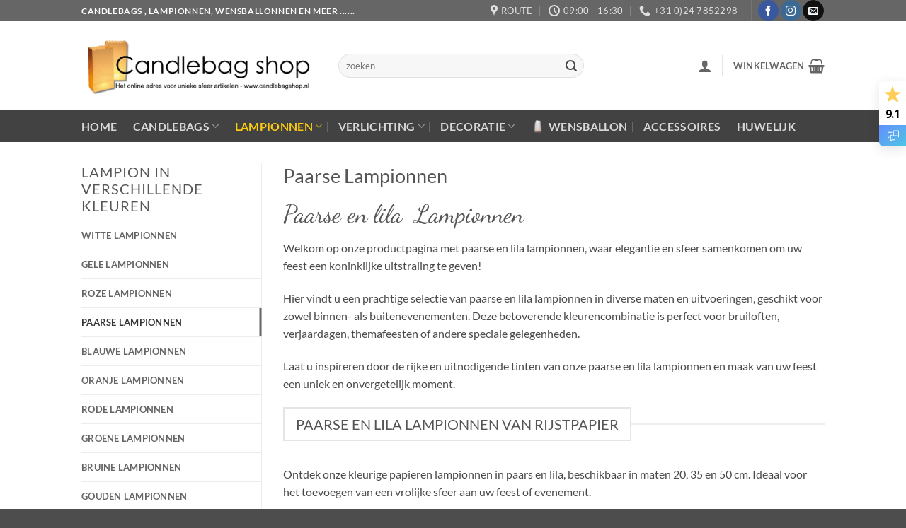

--- FILE ---
content_type: text/html; charset=UTF-8
request_url: https://www.candlebagshop.nl/kleuren-lampionnen/paarse-lampionnen/
body_size: 37470
content:
<!DOCTYPE html>
<html lang="nl-NL" class="loading-site no-js">
<head>
	<meta charset="UTF-8" />
	<link rel="profile" href="http://gmpg.org/xfn/11" />
	<link rel="pingback" href="https://www.candlebagshop.nl/xmlrpc.php" />

	<script>(function(html){html.className = html.className.replace(/\bno-js\b/,'js')})(document.documentElement);</script>
<meta name='robots' content='index, follow, max-image-preview:large, max-snippet:-1, max-video-preview:-1' />
	<style>img:is([sizes="auto" i], [sizes^="auto," i]) { contain-intrinsic-size: 3000px 1500px }</style>
	
<!-- Google Tag Manager for WordPress by gtm4wp.com -->
<script data-cfasync="false" data-pagespeed-no-defer>
	var gtm4wp_datalayer_name = "dataLayer";
	var dataLayer = dataLayer || [];
	const gtm4wp_use_sku_instead = false;
	const gtm4wp_currency = 'EUR';
	const gtm4wp_product_per_impression = 10;
	const gtm4wp_clear_ecommerce = false;
	const gtm4wp_datalayer_max_timeout = 2000;
</script>
<!-- End Google Tag Manager for WordPress by gtm4wp.com --><meta name="viewport" content="width=device-width, initial-scale=1" />
	<!-- This site is optimized with the Yoast SEO Premium plugin v20.1 (Yoast SEO v26.4) - https://yoast.com/wordpress/plugins/seo/ -->
	<title>Paarse en Lila lampionnen , bekijk ons aanbod paarse lampionnen</title>
	<meta name="description" content="Paarse en Lila lampionnen verkeijgbaar in diverse formaten en uitvoeringen voor binnen en buiten . Snelle levering paarse en lila lampionnen ." />
	<link rel="canonical" href="https://www.candlebagshop.nl/kleuren-lampionnen/paarse-lampionnen/" />
	<meta property="og:locale" content="nl_NL" />
	<meta property="og:type" content="article" />
	<meta property="og:title" content="Paarse Lampionnen" />
	<meta property="og:description" content="Paarse en Lila lampionnen verkeijgbaar in diverse formaten en uitvoeringen voor binnen en buiten . Snelle levering paarse en lila lampionnen ." />
	<meta property="og:url" content="https://www.candlebagshop.nl/kleuren-lampionnen/paarse-lampionnen/" />
	<meta property="og:site_name" content="CandleBagShop" />
	<meta property="article:publisher" content="https://www.facebook.com/candlebagshop" />
	<meta property="article:modified_time" content="2023-05-16T12:55:31+00:00" />
	<meta property="og:image" content="https://www.candlebagshop.nl/wp-content/uploads/paarse-lampionnen.jpg" />
	<meta property="og:image:width" content="500" />
	<meta property="og:image:height" content="500" />
	<meta property="og:image:type" content="image/jpeg" />
	<script type="application/ld+json" class="yoast-schema-graph">{"@context":"https://schema.org","@graph":[{"@type":"WebPage","@id":"https://www.candlebagshop.nl/kleuren-lampionnen/paarse-lampionnen/","url":"https://www.candlebagshop.nl/kleuren-lampionnen/paarse-lampionnen/","name":"Paarse en Lila lampionnen , bekijk ons aanbod paarse lampionnen","isPartOf":{"@id":"https://www.candlebagshop.nl/#website"},"primaryImageOfPage":{"@id":"https://www.candlebagshop.nl/kleuren-lampionnen/paarse-lampionnen/#primaryimage"},"image":{"@id":"https://www.candlebagshop.nl/kleuren-lampionnen/paarse-lampionnen/#primaryimage"},"thumbnailUrl":"https://www.candlebagshop.nl/wp-content/uploads/paarse-lampionnen.jpg","datePublished":"2023-05-02T10:05:38+00:00","dateModified":"2023-05-16T12:55:31+00:00","description":"Paarse en Lila lampionnen verkeijgbaar in diverse formaten en uitvoeringen voor binnen en buiten . Snelle levering paarse en lila lampionnen .","breadcrumb":{"@id":"https://www.candlebagshop.nl/kleuren-lampionnen/paarse-lampionnen/#breadcrumb"},"inLanguage":"nl-NL","potentialAction":[{"@type":"ReadAction","target":["https://www.candlebagshop.nl/kleuren-lampionnen/paarse-lampionnen/"]}]},{"@type":"ImageObject","inLanguage":"nl-NL","@id":"https://www.candlebagshop.nl/kleuren-lampionnen/paarse-lampionnen/#primaryimage","url":"https://www.candlebagshop.nl/wp-content/uploads/paarse-lampionnen.jpg","contentUrl":"https://www.candlebagshop.nl/wp-content/uploads/paarse-lampionnen.jpg","width":500,"height":500,"caption":"paarse lampionnen"},{"@type":"BreadcrumbList","@id":"https://www.candlebagshop.nl/kleuren-lampionnen/paarse-lampionnen/#breadcrumb","itemListElement":[{"@type":"ListItem","position":1,"name":"home","item":"https://www.candlebagshop.nl/"},{"@type":"ListItem","position":2,"name":"Lampion in verschillende kleuren","item":"https://www.candlebagshop.nl/kleuren-lampionnen/"},{"@type":"ListItem","position":3,"name":"Paarse Lampionnen"}]},{"@type":"WebSite","@id":"https://www.candlebagshop.nl/#website","url":"https://www.candlebagshop.nl/","name":"CandleBagShop","description":"De grootste keuze candlebags , lampionnen en wensballonnen voor de scherpste prijs","publisher":{"@id":"https://www.candlebagshop.nl/#organization"},"potentialAction":[{"@type":"SearchAction","target":{"@type":"EntryPoint","urlTemplate":"https://www.candlebagshop.nl/?s={search_term_string}"},"query-input":{"@type":"PropertyValueSpecification","valueRequired":true,"valueName":"search_term_string"}}],"inLanguage":"nl-NL"},{"@type":"Organization","@id":"https://www.candlebagshop.nl/#organization","name":"Candlebagshop","url":"https://www.candlebagshop.nl/","logo":{"@type":"ImageObject","inLanguage":"nl-NL","@id":"https://www.candlebagshop.nl/#/schema/logo/image/","url":"https://www.candlebagshop.nl/wp-content/uploads/candlebag-logo-3002.png","contentUrl":"https://www.candlebagshop.nl/wp-content/uploads/candlebag-logo-3002.png","width":300,"height":101,"caption":"Candlebagshop"},"image":{"@id":"https://www.candlebagshop.nl/#/schema/logo/image/"},"sameAs":["https://www.facebook.com/candlebagshop","https://www.instagram.com/candlebagshop/"]}]}</script>
	<!-- / Yoast SEO Premium plugin. -->


<link rel='dns-prefetch' href='//www.googletagmanager.com' />
<link rel='prefetch' href='https://www.candlebagshop.nl/wp-content/themes/flatsome/assets/js/flatsome.js?ver=e2eddd6c228105dac048' />
<link rel='prefetch' href='https://www.candlebagshop.nl/wp-content/themes/flatsome/assets/js/chunk.slider.js?ver=3.20.3' />
<link rel='prefetch' href='https://www.candlebagshop.nl/wp-content/themes/flatsome/assets/js/chunk.popups.js?ver=3.20.3' />
<link rel='prefetch' href='https://www.candlebagshop.nl/wp-content/themes/flatsome/assets/js/chunk.tooltips.js?ver=3.20.3' />
<link rel='prefetch' href='https://www.candlebagshop.nl/wp-content/themes/flatsome/assets/js/woocommerce.js?ver=1c9be63d628ff7c3ff4c' />
<link rel="alternate" type="application/rss+xml" title="CandleBagShop &raquo; feed" href="https://www.candlebagshop.nl/feed/" />
<link rel="alternate" type="application/rss+xml" title="CandleBagShop &raquo; reacties feed" href="https://www.candlebagshop.nl/comments/feed/" />
<style id='wp-block-library-inline-css' type='text/css'>
:root{--wp-admin-theme-color:#007cba;--wp-admin-theme-color--rgb:0,124,186;--wp-admin-theme-color-darker-10:#006ba1;--wp-admin-theme-color-darker-10--rgb:0,107,161;--wp-admin-theme-color-darker-20:#005a87;--wp-admin-theme-color-darker-20--rgb:0,90,135;--wp-admin-border-width-focus:2px;--wp-block-synced-color:#7a00df;--wp-block-synced-color--rgb:122,0,223;--wp-bound-block-color:var(--wp-block-synced-color)}@media (min-resolution:192dpi){:root{--wp-admin-border-width-focus:1.5px}}.wp-element-button{cursor:pointer}:root{--wp--preset--font-size--normal:16px;--wp--preset--font-size--huge:42px}:root .has-very-light-gray-background-color{background-color:#eee}:root .has-very-dark-gray-background-color{background-color:#313131}:root .has-very-light-gray-color{color:#eee}:root .has-very-dark-gray-color{color:#313131}:root .has-vivid-green-cyan-to-vivid-cyan-blue-gradient-background{background:linear-gradient(135deg,#00d084,#0693e3)}:root .has-purple-crush-gradient-background{background:linear-gradient(135deg,#34e2e4,#4721fb 50%,#ab1dfe)}:root .has-hazy-dawn-gradient-background{background:linear-gradient(135deg,#faaca8,#dad0ec)}:root .has-subdued-olive-gradient-background{background:linear-gradient(135deg,#fafae1,#67a671)}:root .has-atomic-cream-gradient-background{background:linear-gradient(135deg,#fdd79a,#004a59)}:root .has-nightshade-gradient-background{background:linear-gradient(135deg,#330968,#31cdcf)}:root .has-midnight-gradient-background{background:linear-gradient(135deg,#020381,#2874fc)}.has-regular-font-size{font-size:1em}.has-larger-font-size{font-size:2.625em}.has-normal-font-size{font-size:var(--wp--preset--font-size--normal)}.has-huge-font-size{font-size:var(--wp--preset--font-size--huge)}.has-text-align-center{text-align:center}.has-text-align-left{text-align:left}.has-text-align-right{text-align:right}#end-resizable-editor-section{display:none}.aligncenter{clear:both}.items-justified-left{justify-content:flex-start}.items-justified-center{justify-content:center}.items-justified-right{justify-content:flex-end}.items-justified-space-between{justify-content:space-between}.screen-reader-text{border:0;clip-path:inset(50%);height:1px;margin:-1px;overflow:hidden;padding:0;position:absolute;width:1px;word-wrap:normal!important}.screen-reader-text:focus{background-color:#ddd;clip-path:none;color:#444;display:block;font-size:1em;height:auto;left:5px;line-height:normal;padding:15px 23px 14px;text-decoration:none;top:5px;width:auto;z-index:100000}html :where(.has-border-color){border-style:solid}html :where([style*=border-top-color]){border-top-style:solid}html :where([style*=border-right-color]){border-right-style:solid}html :where([style*=border-bottom-color]){border-bottom-style:solid}html :where([style*=border-left-color]){border-left-style:solid}html :where([style*=border-width]){border-style:solid}html :where([style*=border-top-width]){border-top-style:solid}html :where([style*=border-right-width]){border-right-style:solid}html :where([style*=border-bottom-width]){border-bottom-style:solid}html :where([style*=border-left-width]){border-left-style:solid}html :where(img[class*=wp-image-]){height:auto;max-width:100%}:where(figure){margin:0 0 1em}html :where(.is-position-sticky){--wp-admin--admin-bar--position-offset:var(--wp-admin--admin-bar--height,0px)}@media screen and (max-width:600px){html :where(.is-position-sticky){--wp-admin--admin-bar--position-offset:0px}}
</style>
<link rel='stylesheet' id='dashicons-css' href='https://www.candlebagshop.nl/wp-includes/css/dashicons.min.css?ver=4e4fa7375aff91d19077806849632bc8' type='text/css' media='all' />
<link rel='stylesheet' id='admin-bar-css' href='https://www.candlebagshop.nl/wp-includes/css/admin-bar.min.css?ver=4e4fa7375aff91d19077806849632bc8' type='text/css' media='all' />
<style id='admin-bar-inline-css' type='text/css'>

    /* Hide CanvasJS credits for P404 charts specifically */
    #p404RedirectChart .canvasjs-chart-credit {
        display: none !important;
    }
    
    #p404RedirectChart canvas {
        border-radius: 6px;
    }

    .p404-redirect-adminbar-weekly-title {
        font-weight: bold;
        font-size: 14px;
        color: #fff;
        margin-bottom: 6px;
    }

    #wpadminbar #wp-admin-bar-p404_free_top_button .ab-icon:before {
        content: "\f103";
        color: #dc3545;
        top: 3px;
    }
    
    #wp-admin-bar-p404_free_top_button .ab-item {
        min-width: 80px !important;
        padding: 0px !important;
    }
    
    /* Ensure proper positioning and z-index for P404 dropdown */
    .p404-redirect-adminbar-dropdown-wrap { 
        min-width: 0; 
        padding: 0;
        position: static !important;
    }
    
    #wpadminbar #wp-admin-bar-p404_free_top_button_dropdown {
        position: static !important;
    }
    
    #wpadminbar #wp-admin-bar-p404_free_top_button_dropdown .ab-item {
        padding: 0 !important;
        margin: 0 !important;
    }
    
    .p404-redirect-dropdown-container {
        min-width: 340px;
        padding: 18px 18px 12px 18px;
        background: #23282d !important;
        color: #fff;
        border-radius: 12px;
        box-shadow: 0 8px 32px rgba(0,0,0,0.25);
        margin-top: 10px;
        position: relative !important;
        z-index: 999999 !important;
        display: block !important;
        border: 1px solid #444;
    }
    
    /* Ensure P404 dropdown appears on hover */
    #wpadminbar #wp-admin-bar-p404_free_top_button .p404-redirect-dropdown-container { 
        display: none !important;
    }
    
    #wpadminbar #wp-admin-bar-p404_free_top_button:hover .p404-redirect-dropdown-container { 
        display: block !important;
    }
    
    #wpadminbar #wp-admin-bar-p404_free_top_button:hover #wp-admin-bar-p404_free_top_button_dropdown .p404-redirect-dropdown-container {
        display: block !important;
    }
    
    .p404-redirect-card {
        background: #2c3338;
        border-radius: 8px;
        padding: 18px 18px 12px 18px;
        box-shadow: 0 2px 8px rgba(0,0,0,0.07);
        display: flex;
        flex-direction: column;
        align-items: flex-start;
        border: 1px solid #444;
    }
    
    .p404-redirect-btn {
        display: inline-block;
        background: #dc3545;
        color: #fff !important;
        font-weight: bold;
        padding: 5px 22px;
        border-radius: 8px;
        text-decoration: none;
        font-size: 17px;
        transition: background 0.2s, box-shadow 0.2s;
        margin-top: 8px;
        box-shadow: 0 2px 8px rgba(220,53,69,0.15);
        text-align: center;
        line-height: 1.6;
    }
    
    .p404-redirect-btn:hover {
        background: #c82333;
        color: #fff !important;
        box-shadow: 0 4px 16px rgba(220,53,69,0.25);
    }
    
    /* Prevent conflicts with other admin bar dropdowns */
    #wpadminbar .ab-top-menu > li:hover > .ab-item,
    #wpadminbar .ab-top-menu > li.hover > .ab-item {
        z-index: auto;
    }
    
    #wpadminbar #wp-admin-bar-p404_free_top_button:hover > .ab-item {
        z-index: 999998 !important;
    }
    
</style>
<link rel='stylesheet' id='contact-form-7-css' href='https://www.candlebagshop.nl/wp-content/plugins/contact-form-7/includes/css/styles.css?ver=6.1.3' type='text/css' media='all' />
<link rel='stylesheet' id='follow-up-emails-css' href='https://www.candlebagshop.nl/wp-content/plugins/woocommerce-follow-up-emails/templates/followups.css?ver=4.9.51' type='text/css' media='all' />
<style id='woocommerce-inline-inline-css' type='text/css'>
.woocommerce form .form-row .required { visibility: visible; }
</style>
<link rel='stylesheet' id='wt_woocommerce_invoice_addon-css' href='https://www.candlebagshop.nl/wp-content/plugins/wt-woocommerce-invoice-addon/public/css/wt_woocommerce_invoice_addon-public.css?ver=1.0.2' type='text/css' media='all' />
<link rel='stylesheet' id='brands-styles-css' href='https://www.candlebagshop.nl/wp-content/plugins/woocommerce/assets/css/brands.css?ver=10.3.5' type='text/css' media='all' />
<link rel='stylesheet' id='flatsome-main-css' href='https://www.candlebagshop.nl/wp-content/themes/flatsome/assets/css/flatsome.css?ver=3.20.3' type='text/css' media='all' />
<style id='flatsome-main-inline-css' type='text/css'>
@font-face {
				font-family: "fl-icons";
				font-display: block;
				src: url(https://www.candlebagshop.nl/wp-content/themes/flatsome/assets/css/icons/fl-icons.eot?v=3.20.3);
				src:
					url(https://www.candlebagshop.nl/wp-content/themes/flatsome/assets/css/icons/fl-icons.eot#iefix?v=3.20.3) format("embedded-opentype"),
					url(https://www.candlebagshop.nl/wp-content/themes/flatsome/assets/css/icons/fl-icons.woff2?v=3.20.3) format("woff2"),
					url(https://www.candlebagshop.nl/wp-content/themes/flatsome/assets/css/icons/fl-icons.ttf?v=3.20.3) format("truetype"),
					url(https://www.candlebagshop.nl/wp-content/themes/flatsome/assets/css/icons/fl-icons.woff?v=3.20.3) format("woff"),
					url(https://www.candlebagshop.nl/wp-content/themes/flatsome/assets/css/icons/fl-icons.svg?v=3.20.3#fl-icons) format("svg");
			}
</style>
<link rel='stylesheet' id='flatsome-shop-css' href='https://www.candlebagshop.nl/wp-content/themes/flatsome/assets/css/flatsome-shop.css?ver=3.20.3' type='text/css' media='all' />
<link rel='stylesheet' id='flatsome-style-css' href='https://www.candlebagshop.nl/wp-content/themes/flatsome-child/style.css?ver=3.0' type='text/css' media='all' />
<script type="text/javascript" id="woocommerce-google-analytics-integration-gtag-js-after">
/* <![CDATA[ */
/* Google Analytics for WooCommerce (gtag.js) */
					window.dataLayer = window.dataLayer || [];
					function gtag(){dataLayer.push(arguments);}
					// Set up default consent state.
					for ( const mode of [{"analytics_storage":"denied","ad_storage":"denied","ad_user_data":"denied","ad_personalization":"denied","region":["AT","BE","BG","HR","CY","CZ","DK","EE","FI","FR","DE","GR","HU","IS","IE","IT","LV","LI","LT","LU","MT","NL","NO","PL","PT","RO","SK","SI","ES","SE","GB","CH"]}] || [] ) {
						gtag( "consent", "default", { "wait_for_update": 500, ...mode } );
					}
					gtag("js", new Date());
					gtag("set", "developer_id.dOGY3NW", true);
					gtag("config", "G-KPTTTBN6EH", {"track_404":true,"allow_google_signals":true,"logged_in":false,"linker":{"domains":[],"allow_incoming":false},"custom_map":{"dimension1":"logged_in"}});
/* ]]> */
</script>
<script type="text/javascript" src="https://www.candlebagshop.nl/wp-includes/js/jquery/jquery.min.js?ver=3.7.1" id="jquery-core-js"></script>
<script type="text/javascript" src="https://www.candlebagshop.nl/wp-includes/js/dist/hooks.min.js?ver=4d63a3d491d11ffd8ac6" id="wp-hooks-js"></script>
<script type="text/javascript" id="fue-account-subscriptions-js-extra">
/* <![CDATA[ */
var FUE = {"ajaxurl":"https:\/\/www.candlebagshop.nl\/wp-admin\/admin-ajax.php","ajax_loader":"https:\/\/www.candlebagshop.nl\/wp-content\/plugins\/woocommerce-follow-up-emails\/templates\/images\/ajax-loader.gif"};
/* ]]> */
</script>
<script type="text/javascript" src="https://www.candlebagshop.nl/wp-content/plugins/woocommerce-follow-up-emails/templates/js/fue-account-subscriptions.js?ver=4.9.51" id="fue-account-subscriptions-js"></script>
<script type="text/javascript" src="https://www.candlebagshop.nl/wp-content/plugins/woocommerce/assets/js/jquery-blockui/jquery.blockUI.min.js?ver=2.7.0-wc.10.3.5" id="wc-jquery-blockui-js" data-wp-strategy="defer"></script>
<script type="text/javascript" id="wc-add-to-cart-js-extra">
/* <![CDATA[ */
var wc_add_to_cart_params = {"ajax_url":"\/wp-admin\/admin-ajax.php","wc_ajax_url":"\/?wc-ajax=%%endpoint%%","i18n_view_cart":"Bekijk winkelwagen","cart_url":"https:\/\/www.candlebagshop.nl\/winkelwagen\/","is_cart":"","cart_redirect_after_add":"no"};
/* ]]> */
</script>
<script type="text/javascript" src="https://www.candlebagshop.nl/wp-content/plugins/woocommerce/assets/js/frontend/add-to-cart.min.js?ver=10.3.5" id="wc-add-to-cart-js" defer="defer" data-wp-strategy="defer"></script>
<script type="text/javascript" src="https://www.candlebagshop.nl/wp-content/plugins/woocommerce/assets/js/js-cookie/js.cookie.min.js?ver=2.1.4-wc.10.3.5" id="wc-js-cookie-js" data-wp-strategy="defer"></script>
<script type="text/javascript" src="https://www.candlebagshop.nl/wp-content/plugins/wt-woocommerce-invoice-addon/public/js/wt_woocommerce_invoice_addon-public.js?ver=1.0.2" id="wt_woocommerce_invoice_addon-js"></script>
<script type="text/javascript" id="wpm-js-extra">
/* <![CDATA[ */
var wpm = {"ajax_url":"https:\/\/www.candlebagshop.nl\/wp-admin\/admin-ajax.php","root":"https:\/\/www.candlebagshop.nl\/wp-json\/","nonce_wp_rest":"650c16f739","nonce_ajax":"270a3cf936"};
/* ]]> */
</script>
<script type="text/javascript" src="https://www.candlebagshop.nl/wp-content/plugins/woocommerce-google-adwords-conversion-tracking-tag/js/public/free/wpm-public.p1.min.js?ver=1.50.0" id="wpm-js"></script>
<link rel="https://api.w.org/" href="https://www.candlebagshop.nl/wp-json/" /><link rel="alternate" title="JSON" type="application/json" href="https://www.candlebagshop.nl/wp-json/wp/v2/pages/24091" /><link rel="EditURI" type="application/rsd+xml" title="RSD" href="https://www.candlebagshop.nl/xmlrpc.php?rsd" />

<link rel='shortlink' href='https://www.candlebagshop.nl/?p=24091' />
<link rel="alternate" title="oEmbed (JSON)" type="application/json+oembed" href="https://www.candlebagshop.nl/wp-json/oembed/1.0/embed?url=https%3A%2F%2Fwww.candlebagshop.nl%2Fkleuren-lampionnen%2Fpaarse-lampionnen%2F" />
<link rel="alternate" title="oEmbed (XML)" type="text/xml+oembed" href="https://www.candlebagshop.nl/wp-json/oembed/1.0/embed?url=https%3A%2F%2Fwww.candlebagshop.nl%2Fkleuren-lampionnen%2Fpaarse-lampionnen%2F&#038;format=xml" />

<!-- Google Tag Manager for WordPress by gtm4wp.com -->
<!-- GTM Container placement set to automatic -->
<script data-cfasync="false" data-pagespeed-no-defer>
	var dataLayer_content = {"pagePostType":"page","pagePostType2":"single-page","pagePostAuthor":"Rudy Hooghof"};
	dataLayer.push( dataLayer_content );
</script>
<script data-cfasync="false" data-pagespeed-no-defer>
(function(w,d,s,l,i){w[l]=w[l]||[];w[l].push({'gtm.start':
new Date().getTime(),event:'gtm.js'});var f=d.getElementsByTagName(s)[0],
j=d.createElement(s),dl=l!='dataLayer'?'&l='+l:'';j.async=true;j.src=
'//www.googletagmanager.com/gtm.js?id='+i+dl;f.parentNode.insertBefore(j,f);
})(window,document,'script','dataLayer','GTM-MS44NLS7');
</script>
<!-- End Google Tag Manager for WordPress by gtm4wp.com -->            <style type="text/css">
                .wc_payment_method.payment_method_billink img {
                    display: inline-block;
                    height: 100%;
                    max-height: 25px !important;
                    float: right;
                }
                .wc_payment_method.payment_method_billink p {
                    padding-bottom: 10px;
                }
            </style>
            <!-- Google tag (gtag.js) -->
<script async src="https://www.googletagmanager.com/gtag/js?id=AW-1037804855"></script>
<script>
  window.dataLayer = window.dataLayer || [];
  function gtag(){dataLayer.push(arguments);}
  gtag('js', new Date());

  gtag('config', 'AW-1037804855');
  gtag('config', 'AW-924109549');
</script>	<noscript><style>.woocommerce-product-gallery{ opacity: 1 !important; }</style></noscript>
	
<!-- START Pixel Manager for WooCommerce -->

		<script>

			window.wpmDataLayer = window.wpmDataLayer || {};
			window.wpmDataLayer = Object.assign(window.wpmDataLayer, {"cart":{},"cart_item_keys":{},"version":{"number":"1.50.0","pro":false,"eligible_for_updates":false,"distro":"fms","beta":false,"show":true},"pixels":{"google":{"linker":{"settings":null},"user_id":false,"ads":{"conversion_ids":{"AW-1037804855":"DzeQCMeVv2YQt8ru7gM"},"dynamic_remarketing":{"status":true,"id_type":"post_id","send_events_with_parent_ids":true},"google_business_vertical":"retail","phone_conversion_number":"","phone_conversion_label":""},"tag_id":"AW-1037804855","tag_id_suppressed":[],"tag_gateway":{"measurement_path":""},"tcf_support":false,"consent_mode":{"is_active":false,"wait_for_update":500,"ads_data_redaction":false,"url_passthrough":true}}},"shop":{"list_name":"Page | Paarse Lampionnen","list_id":"page_paarse-lampionnen","page_type":"page","currency":"EUR","selectors":{"addToCart":[],"beginCheckout":[]},"order_duplication_prevention":true,"view_item_list_trigger":{"test_mode":false,"background_color":"green","opacity":0.5,"repeat":true,"timeout":1000,"threshold":0.8},"variations_output":true,"session_active":false},"page":{"id":24091,"title":"Paarse Lampionnen","type":"page","categories":[],"parent":{"id":24116,"title":"Lampion in verschillende kleuren","type":"page","categories":[]}},"general":{"user_logged_in":false,"scroll_tracking_thresholds":[],"page_id":24091,"exclude_domains":[],"server_2_server":{"active":false,"user_agent_exclude_patterns":[],"ip_exclude_list":[],"pageview_event_s2s":{"is_active":false,"pixels":[]}},"consent_management":{"explicit_consent":false},"lazy_load_pmw":false}});

		</script>

		
<!-- END Pixel Manager for WooCommerce -->
<link rel="icon" href="https://www.candlebagshop.nl/wp-content/uploads/cropped-candlebagshop-favico-32x32.png" sizes="32x32" />
<link rel="icon" href="https://www.candlebagshop.nl/wp-content/uploads/cropped-candlebagshop-favico-192x192.png" sizes="192x192" />
<link rel="apple-touch-icon" href="https://www.candlebagshop.nl/wp-content/uploads/cropped-candlebagshop-favico-180x180.png" />
<meta name="msapplication-TileImage" content="https://www.candlebagshop.nl/wp-content/uploads/cropped-candlebagshop-favico-270x270.png" />
<style id="custom-css" type="text/css">:root {--primary-color: #666666;--fs-color-primary: #666666;--fs-color-secondary: #FF5A14;--fs-color-success: #627D47;--fs-color-alert: #b20000;--fs-color-base: #4a4a4a;--fs-experimental-link-color: #000000;--fs-experimental-link-color-hover: #111;}.tooltipster-base {--tooltip-color: #fff;--tooltip-bg-color: #000;}.off-canvas-right .mfp-content, .off-canvas-left .mfp-content {--drawer-width: 300px;}.off-canvas .mfp-content.off-canvas-cart {--drawer-width: 360px;}.header-main{height: 126px}#logo img{max-height: 126px}#logo{width:333px;}.header-bottom{min-height: 43px}.header-top{min-height: 25px}.transparent .header-main{height: 90px}.transparent #logo img{max-height: 90px}.has-transparent + .page-title:first-of-type,.has-transparent + #main > .page-title,.has-transparent + #main > div > .page-title,.has-transparent + #main .page-header-wrapper:first-of-type .page-title{padding-top: 170px;}.header.show-on-scroll,.stuck .header-main{height:54px!important}.stuck #logo img{max-height: 54px!important}.search-form{ width: 69%;}.header-bg-color {background-color: rgba(255,255,255,0.9)}.header-bottom {background-color: #424242}.header-main .nav > li > a{line-height: 16px }@media (max-width: 549px) {.header-main{height: 87px}#logo img{max-height: 87px}}.nav-dropdown{border-radius:10px}.nav-dropdown{font-size:100%}body{font-family: Lato, sans-serif;}body {font-weight: 400;font-style: normal;}.nav > li > a {font-family: Lato, sans-serif;}.mobile-sidebar-levels-2 .nav > li > ul > li > a {font-family: Lato, sans-serif;}.nav > li > a,.mobile-sidebar-levels-2 .nav > li > ul > li > a {font-weight: 700;font-style: normal;}h1,h2,h3,h4,h5,h6,.heading-font, .off-canvas-center .nav-sidebar.nav-vertical > li > a{font-family: Lato, sans-serif;}h1,h2,h3,h4,h5,h6,.heading-font,.banner h1,.banner h2 {font-weight: 400;font-style: normal;}.alt-font{font-family: "Dancing Script", sans-serif;}.alt-font {font-weight: 400!important;font-style: normal!important;}.header:not(.transparent) .header-bottom-nav.nav > li > a:hover,.header:not(.transparent) .header-bottom-nav.nav > li.active > a,.header:not(.transparent) .header-bottom-nav.nav > li.current > a,.header:not(.transparent) .header-bottom-nav.nav > li > a.active,.header:not(.transparent) .header-bottom-nav.nav > li > a.current{color: #FECD10;}.header-bottom-nav.nav-line-bottom > li > a:before,.header-bottom-nav.nav-line-grow > li > a:before,.header-bottom-nav.nav-line > li > a:before,.header-bottom-nav.nav-box > li > a:hover,.header-bottom-nav.nav-box > li.active > a,.header-bottom-nav.nav-pills > li > a:hover,.header-bottom-nav.nav-pills > li.active > a{color:#FFF!important;background-color: #FECD10;}.current .breadcrumb-step, [data-icon-label]:after, .button#place_order,.button.checkout,.checkout-button,.single_add_to_cart_button.button, .sticky-add-to-cart-select-options-button{background-color: #619d43!important }.has-equal-box-heights .box-image {padding-top: 120%;}.badge-inner.on-sale{background-color: #FF6C30}.badge-inner.new-bubble{background-color: #FF9A3B}.star-rating span:before,.star-rating:before, .woocommerce-page .star-rating:before, .stars a:hover:after, .stars a.active:after{color: #EEEE22}.price del, .product_list_widget del, del .woocommerce-Price-amount { color: #dd3333; }ins .woocommerce-Price-amount { color: #000000; }.shop-page-title.featured-title .title-bg{background-image: url(http://www.candlebagshop.nl/wp-content/uploads/candle-bag-candlebag-2.jpg);}@media screen and (min-width: 550px){.products .box-vertical .box-image{min-width: 247px!important;width: 247px!important;}}.page-title-small + main .product-container > .row{padding-top:0;}button[name='update_cart'] { display: none; }.nav-vertical-fly-out > li + li {border-top-width: 1px; border-top-style: solid;}/* Custom CSS *//** * Code goes in style.css of your child theme or Advanced > Custom CSS */.label-tip.menu-item > a:after {content: 'Tip'; /* Change text */display: inline-block;font-size: 9px;line-height: 9px;text-transform: uppercase;letter-spacing: -0.1px;margin-left: 4px;background-color: #572fbd; /* Change color */font-weight: bolder;border-radius: 2px;color: #fff;padding: 2px 3px 3px;position: relative;top: -2px;}.label-new.menu-item > a:after{content:"New";}.label-hot.menu-item > a:after{content:"Hot";}.label-sale.menu-item > a:after{content:"Sale";}.label-popular.menu-item > a:after{content:"Popular";}</style><style id="kirki-inline-styles">/* latin-ext */
@font-face {
  font-family: 'Lato';
  font-style: normal;
  font-weight: 400;
  font-display: swap;
  src: url(https://www.candlebagshop.nl/wp-content/fonts/lato/S6uyw4BMUTPHjxAwXjeu.woff2) format('woff2');
  unicode-range: U+0100-02BA, U+02BD-02C5, U+02C7-02CC, U+02CE-02D7, U+02DD-02FF, U+0304, U+0308, U+0329, U+1D00-1DBF, U+1E00-1E9F, U+1EF2-1EFF, U+2020, U+20A0-20AB, U+20AD-20C0, U+2113, U+2C60-2C7F, U+A720-A7FF;
}
/* latin */
@font-face {
  font-family: 'Lato';
  font-style: normal;
  font-weight: 400;
  font-display: swap;
  src: url(https://www.candlebagshop.nl/wp-content/fonts/lato/S6uyw4BMUTPHjx4wXg.woff2) format('woff2');
  unicode-range: U+0000-00FF, U+0131, U+0152-0153, U+02BB-02BC, U+02C6, U+02DA, U+02DC, U+0304, U+0308, U+0329, U+2000-206F, U+20AC, U+2122, U+2191, U+2193, U+2212, U+2215, U+FEFF, U+FFFD;
}
/* latin-ext */
@font-face {
  font-family: 'Lato';
  font-style: normal;
  font-weight: 700;
  font-display: swap;
  src: url(https://www.candlebagshop.nl/wp-content/fonts/lato/S6u9w4BMUTPHh6UVSwaPGR_p.woff2) format('woff2');
  unicode-range: U+0100-02BA, U+02BD-02C5, U+02C7-02CC, U+02CE-02D7, U+02DD-02FF, U+0304, U+0308, U+0329, U+1D00-1DBF, U+1E00-1E9F, U+1EF2-1EFF, U+2020, U+20A0-20AB, U+20AD-20C0, U+2113, U+2C60-2C7F, U+A720-A7FF;
}
/* latin */
@font-face {
  font-family: 'Lato';
  font-style: normal;
  font-weight: 700;
  font-display: swap;
  src: url(https://www.candlebagshop.nl/wp-content/fonts/lato/S6u9w4BMUTPHh6UVSwiPGQ.woff2) format('woff2');
  unicode-range: U+0000-00FF, U+0131, U+0152-0153, U+02BB-02BC, U+02C6, U+02DA, U+02DC, U+0304, U+0308, U+0329, U+2000-206F, U+20AC, U+2122, U+2191, U+2193, U+2212, U+2215, U+FEFF, U+FFFD;
}/* vietnamese */
@font-face {
  font-family: 'Dancing Script';
  font-style: normal;
  font-weight: 400;
  font-display: swap;
  src: url(https://www.candlebagshop.nl/wp-content/fonts/dancing-script/If2cXTr6YS-zF4S-kcSWSVi_sxjsohD9F50Ruu7BMSo3Rep8ltA.woff2) format('woff2');
  unicode-range: U+0102-0103, U+0110-0111, U+0128-0129, U+0168-0169, U+01A0-01A1, U+01AF-01B0, U+0300-0301, U+0303-0304, U+0308-0309, U+0323, U+0329, U+1EA0-1EF9, U+20AB;
}
/* latin-ext */
@font-face {
  font-family: 'Dancing Script';
  font-style: normal;
  font-weight: 400;
  font-display: swap;
  src: url(https://www.candlebagshop.nl/wp-content/fonts/dancing-script/If2cXTr6YS-zF4S-kcSWSVi_sxjsohD9F50Ruu7BMSo3ROp8ltA.woff2) format('woff2');
  unicode-range: U+0100-02BA, U+02BD-02C5, U+02C7-02CC, U+02CE-02D7, U+02DD-02FF, U+0304, U+0308, U+0329, U+1D00-1DBF, U+1E00-1E9F, U+1EF2-1EFF, U+2020, U+20A0-20AB, U+20AD-20C0, U+2113, U+2C60-2C7F, U+A720-A7FF;
}
/* latin */
@font-face {
  font-family: 'Dancing Script';
  font-style: normal;
  font-weight: 400;
  font-display: swap;
  src: url(https://www.candlebagshop.nl/wp-content/fonts/dancing-script/If2cXTr6YS-zF4S-kcSWSVi_sxjsohD9F50Ruu7BMSo3Sup8.woff2) format('woff2');
  unicode-range: U+0000-00FF, U+0131, U+0152-0153, U+02BB-02BC, U+02C6, U+02DA, U+02DC, U+0304, U+0308, U+0329, U+2000-206F, U+20AC, U+2122, U+2191, U+2193, U+2212, U+2215, U+FEFF, U+FFFD;
}</style></head>

<body class="wp-singular page-template page-template-page-blank-sub-nav-vertical page-template-page-blank-sub-nav-vertical-php page page-id-24091 page-child parent-pageid-24116 wp-theme-flatsome wp-child-theme-flatsome-child theme-flatsome woocommerce-no-js full-width lightbox nav-dropdown-has-arrow nav-dropdown-has-shadow nav-dropdown-has-border">

<script>
    function predictDeliveryTime(orderDate) {
        const closingTime = 15; // 15:00 uur
        const orderDay = orderDate.getDay(); // Dag van de bestelling (0 = zondag, 1 = maandag, etc.)
        let deliveryDate = new Date(orderDate);

        // Check of de bestelling na 15:00 is geplaatst, zo ja, verwerk het de volgende dag
        if (orderDate.getHours() >= closingTime) {
            deliveryDate.setDate(orderDate.getDate() + 2); // Verwerk de volgende dag
            orderDate.setDate(orderDate.getDate() + 2); // Aangepaste orderdatum
        }

        // Regels voor levering
        if (orderDay === 0 || orderDay === 1 || orderDay === 6) {
            // Besteld op zaterdag (6), zondag (0), of maandag (1), levering op dinsdag
            deliveryDate.setDate(orderDate.getDate() + (2 - orderDay)); // Beweeg naar dinsdag
        } else if (orderDay === 2 || orderDay === 4 || orderDay === 5) {
            // Besteld op dinsdag (2), donderdag (4), of vrijdag (5), levering de volgende dag
            deliveryDate.setDate(orderDate.getDate() + 1);
        } else if (orderDay === 3) {
            // Besteld op woensdag (3), levering op vrijdag
            deliveryDate.setDate(orderDate.getDate() + 2);
        }

        return deliveryDate;
    }

    // Automatisch de levertijd voorspellen bij pagina laden
    document.addEventListener('DOMContentLoaded', function() {
        const orderPlaced = new Date(); // Huidige datum en tijd
        const deliveryPrediction = predictDeliveryTime(orderPlaced);
        document.getElementById('result').textContent = `De verwachte levertijd is: ${deliveryPrediction.toLocaleDateString()}`;
    });
</script>

<!-- GTM Container placement set to automatic -->
<!-- Google Tag Manager (noscript) -->
				<noscript><iframe src="https://www.googletagmanager.com/ns.html?id=GTM-MS44NLS7" height="0" width="0" style="display:none;visibility:hidden" aria-hidden="true"></iframe></noscript>
<!-- End Google Tag Manager (noscript) -->
<a class="skip-link screen-reader-text" href="#main">Skip to content</a>

<div id="wrapper">

	
	<header id="header" class="header has-sticky sticky-fade sticky-hide-on-scroll">
		<div class="header-wrapper">
			<div id="top-bar" class="header-top nav-dark">
    <div class="flex-row container">
      <div class="flex-col hide-for-medium flex-left">
          <ul class="nav nav-left medium-nav-center nav-small  nav-divided">
              <li class="html custom html_topbar_left"><strong class="uppercase">Candlebags  , Lampionnen, wensballonnen en meer ...... </strong></li>          </ul>
      </div>

      <div class="flex-col hide-for-medium flex-center">
          <ul class="nav nav-center nav-small  nav-divided">
                        </ul>
      </div>

      <div class="flex-col hide-for-medium flex-right">
         <ul class="nav top-bar-nav nav-right nav-small  nav-divided">
              <li class="header-contact-wrapper">
		<ul id="header-contact" class="nav medium-nav-center nav-divided nav-uppercase header-contact">
					<li>
			  <a target="_blank" rel="noopener" href="https://maps.google.com/?q=lieskes wengs 7A Unit 1 6578JK  Leuth" title="lieskes wengs 7A Unit 1 6578JK  Leuth" class="tooltip">
			  	 <i class="icon-map-pin-fill" aria-hidden="true" style="font-size:16px;"></i>			     <span>
			     	Route			     </span>
			  </a>
			</li>
			
			
						<li>
			  <a href="#" onclick="event.preventDefault()" class="tooltip" title="09:00 - 16:30 | Ma t/m Vrij 09:00 - 16:30
Za-Zo gesloten ">
			  	   <i class="icon-clock" aria-hidden="true" style="font-size:16px;"></i>			        <span>09:00 - 16:30</span>
			  </a>
			 </li>
			
						<li>
			  <a href="tel:+31 0)24 7852298" class="tooltip" title="+31 0)24 7852298">
			     <i class="icon-phone" aria-hidden="true" style="font-size:16px;"></i>			      <span>+31 0)24 7852298</span>
			  </a>
			</li>
			
				</ul>
</li>
<li class="header-divider"></li><li class="html header-social-icons ml-0">
	<div class="social-icons follow-icons" ><a href="https://www.facebook.com/candlebagshop/" target="_blank" data-label="Facebook" class="icon primary button circle tooltip facebook" title="Follow on Facebook" aria-label="Follow on Facebook" rel="noopener nofollow"><i class="icon-facebook" aria-hidden="true"></i></a><a href="https://www.instagram.com/candlebagshop/" target="_blank" data-label="Instagram" class="icon primary button circle tooltip instagram" title="Follow on Instagram" aria-label="Follow on Instagram" rel="noopener nofollow"><i class="icon-instagram" aria-hidden="true"></i></a><a href="mailto:info@candlebagshop.nl" data-label="E-mail" target="_blank" class="icon primary button circle tooltip email" title="Send us an email" aria-label="Send us an email" rel="nofollow noopener"><i class="icon-envelop" aria-hidden="true"></i></a></div></li>
          </ul>
      </div>

            <div class="flex-col show-for-medium flex-grow">
          <ul class="nav nav-center nav-small mobile-nav  nav-divided">
              <li class="html custom html_nav_position_text_top"><!-- Feedback Company Widget (start) -->
<script type="text/javascript" id="__fbcw__900b88c3-e15e-48dc-940a-1d8d1bb49157">
    "use strict";!function(){
window.FeedbackCompanyWidgets=window.FeedbackCompanyWidgets||{queue:[],loaders:[
]};var options={uuid:"900b88c3-e15e-48dc-940a-1d8d1bb49157",version:"1.2.1",prefix:""};if(
void 0===window.FeedbackCompanyWidget){if(
window.FeedbackCompanyWidgets.queue.push(options),!document.getElementById(
"__fbcw_FeedbackCompanyWidget")){var scriptTag=document.createElement("script")
;scriptTag.onload=function(){if(window.FeedbackCompanyWidget)for(
;0<window.FeedbackCompanyWidgets.queue.length;
)options=window.FeedbackCompanyWidgets.queue.pop(),
window.FeedbackCompanyWidgets.loaders.push(
new window.FeedbackCompanyWidgetLoader(options))},
scriptTag.id="__fbcw_FeedbackCompanyWidget",
scriptTag.src="https://www.feedbackcompany.com/includes/widgets/feedback-company-widget.min.js"
,document.body.appendChild(scriptTag)}
}else window.FeedbackCompanyWidgets.loaders.push(
new window.FeedbackCompanyWidgetLoader(options))}();
</script>
<!-- Feedback Company Widget (end) --></li>          </ul>
      </div>
      
    </div>
</div>
<div id="masthead" class="header-main has-sticky-logo">
      <div class="header-inner flex-row container logo-left medium-logo-center" role="navigation">

          <!-- Logo -->
          <div id="logo" class="flex-col logo">
            
<!-- Header logo -->
<a href="https://www.candlebagshop.nl/" title="CandleBagShop - De grootste keuze candlebags , lampionnen en wensballonnen voor de scherpste prijs" rel="home">
		<img width="300" height="77" src="https://www.candlebagshop.nl/wp-content/uploads/logo-foorter-candlebag-shop-.png" class="header-logo-sticky" alt="CandleBagShop"/><img width="800" height="197" src="https://www.candlebagshop.nl/wp-content/uploads/nieuwe-logo-candlebagshop-factuur-transparant-.png" class="header_logo header-logo" alt="CandleBagShop"/><img  width="800" height="197" src="https://www.candlebagshop.nl/wp-content/uploads/nieuwe-logo-candlebagshop-factuur-transparant-.png" class="header-logo-dark" alt="CandleBagShop"/></a>
          </div>

          <!-- Mobile Left Elements -->
          <div class="flex-col show-for-medium flex-left">
            <ul class="mobile-nav nav nav-left ">
              <li class="nav-icon has-icon">
	<div class="header-button">		<a href="#" class="icon primary button round is-small" data-open="#main-menu" data-pos="left" data-bg="main-menu-overlay" role="button" aria-label="Menu" aria-controls="main-menu" aria-expanded="false" aria-haspopup="dialog" data-flatsome-role-button>
			<i class="icon-menu" aria-hidden="true"></i>			<span class="menu-title uppercase hide-for-small">Menu</span>		</a>
	 </div> </li>
            </ul>
          </div>

          <!-- Left Elements -->
          <div class="flex-col hide-for-medium flex-left
            flex-grow">
            <ul class="header-nav header-nav-main nav nav-left  nav-line-bottom nav-uppercase" >
              <li class="header-search-form search-form html relative has-icon">
	<div class="header-search-form-wrapper">
		<div class="searchform-wrapper ux-search-box relative form-flat is-normal"><form role="search" method="get" class="searchform" action="https://www.candlebagshop.nl/">
	<div class="flex-row relative">
						<div class="flex-col flex-grow">
			<label class="screen-reader-text" for="woocommerce-product-search-field-0">Zoeken naar:</label>
			<input type="search" id="woocommerce-product-search-field-0" class="search-field mb-0" placeholder="zoeken" value="" name="s" />
			<input type="hidden" name="post_type" value="product" />
					</div>
		<div class="flex-col">
			<button type="submit" value="Zoeken" class="ux-search-submit submit-button secondary button  icon mb-0" aria-label="Submit">
				<i class="icon-search" aria-hidden="true"></i>			</button>
		</div>
	</div>
	<div class="live-search-results text-left z-top"></div>
</form>
</div>	</div>
</li>
            </ul>
          </div>

          <!-- Right Elements -->
          <div class="flex-col hide-for-medium flex-right">
            <ul class="header-nav header-nav-main nav nav-right  nav-line-bottom nav-uppercase">
              
<li class="account-item has-icon">

	<a href="https://www.candlebagshop.nl/mijn-account/" class="nav-top-link nav-top-not-logged-in is-small is-small" title="Login" role="button" data-open="#login-form-popup" aria-label="Login" aria-controls="login-form-popup" aria-expanded="false" aria-haspopup="dialog" data-flatsome-role-button>
		<i class="icon-user" aria-hidden="true"></i>	</a>




</li>
<li class="header-divider"></li><li class="cart-item has-icon has-dropdown">

<a href="https://www.candlebagshop.nl/winkelwagen/" class="header-cart-link nav-top-link is-small" title="Winkelwagen" aria-label="Bekijk winkelwagen" aria-expanded="false" aria-haspopup="true" role="button" data-flatsome-role-button>

<span class="header-cart-title">
   Winkelwagen     </span>

    <i class="icon-shopping-basket" aria-hidden="true" data-icon-label="0"></i>  </a>

 <ul class="nav-dropdown nav-dropdown-bold">
    <li class="html widget_shopping_cart">
      <div class="widget_shopping_cart_content">
        

	<div class="ux-mini-cart-empty flex flex-row-col text-center pt pb">
				<div class="ux-mini-cart-empty-icon">
			<svg aria-hidden="true" xmlns="http://www.w3.org/2000/svg" viewBox="0 0 17 19" style="opacity:.1;height:80px;">
				<path d="M8.5 0C6.7 0 5.3 1.2 5.3 2.7v2H2.1c-.3 0-.6.3-.7.7L0 18.2c0 .4.2.8.6.8h15.7c.4 0 .7-.3.7-.7v-.1L15.6 5.4c0-.3-.3-.6-.7-.6h-3.2v-2c0-1.6-1.4-2.8-3.2-2.8zM6.7 2.7c0-.8.8-1.4 1.8-1.4s1.8.6 1.8 1.4v2H6.7v-2zm7.5 3.4 1.3 11.5h-14L2.8 6.1h2.5v1.4c0 .4.3.7.7.7.4 0 .7-.3.7-.7V6.1h3.5v1.4c0 .4.3.7.7.7s.7-.3.7-.7V6.1h2.6z" fill-rule="evenodd" clip-rule="evenodd" fill="currentColor"></path>
			</svg>
		</div>
				<p class="woocommerce-mini-cart__empty-message empty">Geen producten in de winkelwagen.</p>
					<p class="return-to-shop">
				<a class="button primary wc-backward" href="https://www.candlebagshop.nl/winkel/">
					Terug naar winkel				</a>
			</p>
				</div>


      </div>
    </li>
     </ul>

</li>
            </ul>
          </div>

          <!-- Mobile Right Elements -->
          <div class="flex-col show-for-medium flex-right">
            <ul class="mobile-nav nav nav-right ">
              <li class="cart-item has-icon">


		<a href="https://www.candlebagshop.nl/winkelwagen/" class="header-cart-link nav-top-link is-small off-canvas-toggle" title="Winkelwagen" aria-label="Bekijk winkelwagen" aria-expanded="false" aria-haspopup="dialog" role="button" data-open="#cart-popup" data-class="off-canvas-cart" data-pos="right" aria-controls="cart-popup" data-flatsome-role-button>

  	<i class="icon-shopping-basket" aria-hidden="true" data-icon-label="0"></i>  </a>


  <!-- Cart Sidebar Popup -->
  <div id="cart-popup" class="mfp-hide">
  <div class="cart-popup-inner inner-padding cart-popup-inner--sticky">
      <div class="cart-popup-title text-center">
          <span class="heading-font uppercase">Winkelwagen</span>
          <div class="is-divider"></div>
      </div>
	  <div class="widget_shopping_cart">
		  <div class="widget_shopping_cart_content">
			  

	<div class="ux-mini-cart-empty flex flex-row-col text-center pt pb">
				<div class="ux-mini-cart-empty-icon">
			<svg aria-hidden="true" xmlns="http://www.w3.org/2000/svg" viewBox="0 0 17 19" style="opacity:.1;height:80px;">
				<path d="M8.5 0C6.7 0 5.3 1.2 5.3 2.7v2H2.1c-.3 0-.6.3-.7.7L0 18.2c0 .4.2.8.6.8h15.7c.4 0 .7-.3.7-.7v-.1L15.6 5.4c0-.3-.3-.6-.7-.6h-3.2v-2c0-1.6-1.4-2.8-3.2-2.8zM6.7 2.7c0-.8.8-1.4 1.8-1.4s1.8.6 1.8 1.4v2H6.7v-2zm7.5 3.4 1.3 11.5h-14L2.8 6.1h2.5v1.4c0 .4.3.7.7.7.4 0 .7-.3.7-.7V6.1h3.5v1.4c0 .4.3.7.7.7s.7-.3.7-.7V6.1h2.6z" fill-rule="evenodd" clip-rule="evenodd" fill="currentColor"></path>
			</svg>
		</div>
				<p class="woocommerce-mini-cart__empty-message empty">Geen producten in de winkelwagen.</p>
					<p class="return-to-shop">
				<a class="button primary wc-backward" href="https://www.candlebagshop.nl/winkel/">
					Terug naar winkel				</a>
			</p>
				</div>


		  </div>
	  </div>
             <div class="payment-icons inline-block"><img src="https://www.candlebagshop.nl/wp-content/uploads/copyright_betaalopties-.png" alt="bg_image"/></div>  </div>
  </div>

</li>
            </ul>
          </div>

      </div>

            <div class="container"><div class="top-divider full-width"></div></div>
      </div>
<div id="wide-nav" class="header-bottom wide-nav hide-for-sticky nav-dark">
    <div class="flex-row container">

                        <div class="flex-col hide-for-medium flex-left">
                <ul class="nav header-nav header-bottom-nav nav-left  nav-divided nav-size-large nav-uppercase">
                    <li id="menu-item-35" class="menu-item menu-item-type-custom menu-item-object-custom menu-item-home menu-item-35 menu-item-design-default"><a href="https://www.candlebagshop.nl" class="nav-top-link">Home</a></li>
<li id="menu-item-2588" class="menu-item menu-item-type-taxonomy menu-item-object-product_cat menu-item-has-children menu-item-2588 menu-item-design-default has-dropdown"><a href="https://www.candlebagshop.nl/product-categorie/candlebags/" class="nav-top-link" aria-expanded="false" aria-haspopup="menu">Candlebags<i class="icon-angle-down" aria-hidden="true"></i></a>
<ul class="sub-menu nav-dropdown nav-dropdown-bold">
	<li id="menu-item-16876" class="label-popular menu-item menu-item-type-custom menu-item-object-custom menu-item-has-children menu-item-16876 nav-dropdown-col"><a href="#">Candlebags</a>
	<ul class="sub-menu nav-column nav-dropdown-bold">
		<li id="menu-item-18662" class="menu-item menu-item-type-taxonomy menu-item-object-product_cat menu-item-18662"><a href="https://www.candlebagshop.nl/product-categorie/candlebags/grote-candlebags/">Grote Candlebags</a></li>
		<li id="menu-item-18663" class="menu-item menu-item-type-taxonomy menu-item-object-product_cat menu-item-18663"><a href="https://www.candlebagshop.nl/product-categorie/candlebags/medium-en-mini-formaat-candle-bags/">Midi en Mini formaat Candle bags</a></li>
		<li id="menu-item-9080" class="menu-item menu-item-type-taxonomy menu-item-object-product_cat menu-item-9080"><a href="https://www.candlebagshop.nl/product-categorie/candlebags/gekleurde-candle-bags/">Gekleurde Candle Bags</a></li>
		<li id="menu-item-2589" class="menu-item menu-item-type-taxonomy menu-item-object-product_cat menu-item-2589"><a href="https://www.candlebagshop.nl/product-categorie/candlebags/diverse-candlebags/">Speciale Candle bags</a></li>
		<li id="menu-item-2590" class="menu-item menu-item-type-taxonomy menu-item-object-product_cat menu-item-2590"><a href="https://www.candlebagshop.nl/product-categorie/candlebags/alfabet-candlebags/">Letters &#038; Cijfers</a></li>
		<li id="menu-item-2591" class="menu-item menu-item-type-taxonomy menu-item-object-product_cat menu-item-2591"><a href="https://www.candlebagshop.nl/product-categorie/candlebags/candlebag-teksten/">Candlebag Woord sets</a></li>
		<li id="menu-item-21330" class="label-hot menu-item menu-item-type-taxonomy menu-item-object-product_cat menu-item-21330"><a href="https://www.candlebagshop.nl/product-categorie/candlebags/candle-bag-gift-set/">Candle bags gift sets</a></li>
		<li id="menu-item-18661" class="menu-item menu-item-type-taxonomy menu-item-object-product_cat menu-item-18661"><a href="https://www.candlebagshop.nl/product-categorie/verlichting/verlichting-candlebags/">Verlichting Candlebags</a></li>
	</ul>
</li>
	<li id="menu-item-16875" class="image-column menu-item menu-item-type-custom menu-item-object-custom menu-item-16875"><a href="#" class="dropdown-image-column"><img width="180" height="480" src="https://www.candlebagshop.nl/wp-content/uploads/candlebagshop-favico.png" title="custom image" alt="custom image"/></a></li>
</ul>
</li>
<li id="menu-item-9222" class="menu-item menu-item-type-taxonomy menu-item-object-product_cat current-menu-ancestor menu-item-has-children menu-item-9222 active menu-item-design-default has-dropdown"><a href="https://www.candlebagshop.nl/product-categorie/lampion-kopen/" class="nav-top-link" aria-expanded="false" aria-haspopup="menu">Lampionnen<i class="icon-angle-down" aria-hidden="true"></i></a>
<ul class="sub-menu nav-dropdown nav-dropdown-bold">
	<li id="menu-item-17935" class="menu-item menu-item-type-custom menu-item-object-custom menu-item-has-children menu-item-17935 nav-dropdown-col"><a href="#">&#8211;</a>
	<ul class="sub-menu nav-column nav-dropdown-bold">
		<li id="menu-item-9287" class="menu-item menu-item-type-taxonomy menu-item-object-product_cat menu-item-9287 has-icon-left"><a href="https://www.candlebagshop.nl/product-categorie/lampion-kopen/lampionnen-op-zonne-energie/"><img class="ux-menu-icon" width="20" height="20" src="https://www.candlebagshop.nl/wp-content/uploads/paarse-lampion-op-zonne-energie-solar-lampion-25cm-340x340.jpg" alt="Paarse solar lampion voor buiten op zonne-energie" />Solar Lampion</a></li>
		<li id="menu-item-6450" class="menu-item menu-item-type-taxonomy menu-item-object-product_cat menu-item-6450 has-icon-left"><a href="https://www.candlebagshop.nl/product-categorie/lampion-kopen/lampion-voordeelpakketten/"><img class="ux-menu-icon" width="20" height="20" src="https://www.candlebagshop.nl/wp-content/uploads/korting-menu.png" alt="korting menu" />Voordeelpakketten</a></li>
		<li id="menu-item-20184" class="menu-item menu-item-type-taxonomy menu-item-object-product_cat menu-item-20184 has-icon-left"><a href="https://www.candlebagshop.nl/product-categorie/verlichting/verlichting-lampionnen/"><img class="ux-menu-icon" width="20" height="20" src="https://www.candlebagshop.nl/wp-content/uploads/verlichting-menu.png" alt="verlichting menu" />Verlichting lampionnen</a></li>
	</ul>
</li>
	<li id="menu-item-9293" class="menu-item menu-item-type-custom menu-item-object-custom menu-item-has-children menu-item-9293 nav-dropdown-col"><a href="https://www.candlebagshop.nl/product-categorie/lampion-kopen/">Lampionnen Papier</a>
	<ul class="sub-menu nav-column nav-dropdown-bold">
		<li id="menu-item-1962" class="menu-item menu-item-type-taxonomy menu-item-object-product_cat menu-item-1962"><a href="https://www.candlebagshop.nl/product-categorie/lampion-kopen/lampionnen-o-20-cm/">Lampionnen Ø 20 &#8211; 25 cm</a></li>
		<li id="menu-item-1964" class="menu-item menu-item-type-taxonomy menu-item-object-product_cat menu-item-1964"><a href="https://www.candlebagshop.nl/product-categorie/lampion-kopen/lampionnen-o-35-cm/">Lampionnen Ø 35 cm</a></li>
		<li id="menu-item-9627" class="menu-item menu-item-type-taxonomy menu-item-object-product_cat menu-item-9627"><a href="https://www.candlebagshop.nl/product-categorie/lampion-kopen/lampionnen-o-45-cm/">Lampionnen Ø 45 cm</a></li>
		<li id="menu-item-1966" class="menu-item menu-item-type-taxonomy menu-item-object-product_cat menu-item-1966"><a href="https://www.candlebagshop.nl/product-categorie/lampion-kopen/lampionnen-o-50-cm/">Lampionnen Ø 50 cm</a></li>
		<li id="menu-item-6940" class="menu-item menu-item-type-taxonomy menu-item-object-product_cat menu-item-6940"><a href="https://www.candlebagshop.nl/product-categorie/lampion-kopen/lampionnen-o-80-cm/">Lampionnen Ø 60 tot 80 cm</a></li>
		<li id="menu-item-18659" class="label-tip menu-item menu-item-type-taxonomy menu-item-object-product_cat menu-item-18659"><a href="https://www.candlebagshop.nl/product-categorie/lampion-kopen/lampion-voordeelpakketten/voordeelpakketten-papieren-lampionnen/">Voordeelpakket Lampion papier</a></li>
		<li id="menu-item-21304" class="menu-item menu-item-type-taxonomy menu-item-object-product_cat menu-item-21304"><a href="https://www.candlebagshop.nl/product-categorie/lampion-kopen/trek-lampionnen-lampionoptocht/">Lampion optocht / Treklampionnen</a></li>
	</ul>
</li>
	<li id="menu-item-4207" class="label-hot menu-item menu-item-type-taxonomy menu-item-object-product_cat menu-item-has-children menu-item-4207 nav-dropdown-col"><a href="https://www.candlebagshop.nl/product-categorie/lampion-kopen/nylon-lampionnen/">Nylon Lampionnen</a>
	<ul class="sub-menu nav-column nav-dropdown-bold">
		<li id="menu-item-17674" class="menu-item menu-item-type-taxonomy menu-item-object-product_cat menu-item-17674"><a href="https://www.candlebagshop.nl/product-categorie/lampion-kopen/nylon-lampionnen/nylon-lampionnen-20-25-cm-voor-binnen-of-buiten/">Nylon lampionnen 20 &#8211; 25 cm</a></li>
		<li id="menu-item-17675" class="menu-item menu-item-type-taxonomy menu-item-object-product_cat menu-item-17675"><a href="https://www.candlebagshop.nl/product-categorie/lampion-kopen/nylon-lampionnen/nylon-lampionnen-35-cm-voor-binnen-en-buiten/">Nylon Lampionnen 35 cm</a></li>
		<li id="menu-item-17676" class="menu-item menu-item-type-taxonomy menu-item-object-product_cat menu-item-17676"><a href="https://www.candlebagshop.nl/product-categorie/lampion-kopen/nylon-lampionnen/nylon-lampionnen-50-cm-voor-binnen-en-buiten/">Nylon Lampionnen 50 cm</a></li>
		<li id="menu-item-18658" class="label-tip menu-item menu-item-type-taxonomy menu-item-object-product_cat menu-item-18658"><a href="https://www.candlebagshop.nl/product-categorie/lampion-kopen/lampion-voordeelpakketten/voordeelpakketten-nylon-lampionnen/">Voordeelpakket Nylon Lampion</a></li>
	</ul>
</li>
	<li id="menu-item-24139" class="menu-item menu-item-type-post_type menu-item-object-page current-page-ancestor current-menu-ancestor current-menu-parent current-page-parent current_page_parent current_page_ancestor menu-item-has-children menu-item-24139 active nav-dropdown-col"><a href="https://www.candlebagshop.nl/kleuren-lampionnen/">Kleuren lampionnen</a>
	<ul class="sub-menu nav-column nav-dropdown-bold">
		<li id="menu-item-24145" class="menu-item menu-item-type-post_type menu-item-object-page menu-item-24145 has-icon-left"><a href="https://www.candlebagshop.nl/kleuren-lampionnen/witte-lampionnen/"><img class="ux-menu-icon" width="20" height="20" src="https://www.candlebagshop.nl/wp-content/uploads/witte-lampionnen-2.jpg" alt="witte lampionnen" />Witte Lampion</a></li>
		<li id="menu-item-24144" class="menu-item menu-item-type-post_type menu-item-object-page menu-item-24144 has-icon-left"><a href="https://www.candlebagshop.nl/kleuren-lampionnen/gele-lampionnen/"><img class="ux-menu-icon" width="20" height="20" src="https://www.candlebagshop.nl/wp-content/uploads/gele-lampionnen-1.jpg" alt="gele lampionnen" />Gele Lampion</a></li>
		<li id="menu-item-24142" class="menu-item menu-item-type-post_type menu-item-object-page current-menu-item page_item page-item-24091 current_page_item menu-item-24142 active has-icon-left"><a href="https://www.candlebagshop.nl/kleuren-lampionnen/paarse-lampionnen/" aria-current="page"><img class="ux-menu-icon" width="20" height="20" src="https://www.candlebagshop.nl/wp-content/uploads/paarse-lampionnen-1.jpg" alt="paarse lampionnen" />Paarse Lampion</a></li>
		<li id="menu-item-24140" class="menu-item menu-item-type-post_type menu-item-object-page menu-item-24140 has-icon-left"><a href="https://www.candlebagshop.nl/kleuren-lampionnen/oranje-lampionnen/"><img class="ux-menu-icon" width="20" height="20" src="https://www.candlebagshop.nl/wp-content/uploads/oranje-lampionnen-1.jpg" alt="oranje lampionnen" />Oranje Lampion</a></li>
		<li id="menu-item-24143" class="menu-item menu-item-type-post_type menu-item-object-page menu-item-24143 has-icon-left"><a href="https://www.candlebagshop.nl/kleuren-lampionnen/roze-lampionnen/"><img class="ux-menu-icon" width="20" height="20" src="https://www.candlebagshop.nl/wp-content/uploads/roze-lampionnen-1.jpg" alt="roze lampionnen" />Roze Lampion</a></li>
		<li id="menu-item-24141" class="menu-item menu-item-type-post_type menu-item-object-page menu-item-24141 has-icon-left"><a href="https://www.candlebagshop.nl/kleuren-lampionnen/blauwe-lampionnen/"><img class="ux-menu-icon" width="20" height="20" src="https://www.candlebagshop.nl/wp-content/uploads/blauwe-lampionnen-1.jpg" alt="" />Blauwe Lampion</a></li>
		<li id="menu-item-24153" class="menu-item menu-item-type-post_type menu-item-object-page menu-item-24153 has-icon-left"><a href="https://www.candlebagshop.nl/kleuren-lampionnen/rode-lampionnen/"><img class="ux-menu-icon" width="20" height="20" src="https://www.candlebagshop.nl/wp-content/uploads/rode-lampionnen-1.jpg" alt="rode lampionnen" />Rode Lampion</a></li>
		<li id="menu-item-24163" class="menu-item menu-item-type-post_type menu-item-object-page menu-item-24163 has-icon-left"><a href="https://www.candlebagshop.nl/kleuren-lampionnen/groene-lampionnen/"><img class="ux-menu-icon" width="20" height="20" src="https://www.candlebagshop.nl/wp-content/uploads/groene-lampionnen-1.jpg" alt="groene lampionnen" />Groene Lampion</a></li>
		<li id="menu-item-24170" class="menu-item menu-item-type-post_type menu-item-object-page menu-item-24170 has-icon-left"><a href="https://www.candlebagshop.nl/kleuren-lampionnen/bruine-lampionnen/"><img class="ux-menu-icon" width="20" height="20" src="https://www.candlebagshop.nl/wp-content/uploads/bruine-lampionnen.jpg" alt="" />Bruine lampion</a></li>
		<li id="menu-item-24186" class="menu-item menu-item-type-post_type menu-item-object-page menu-item-24186 has-icon-left"><a href="https://www.candlebagshop.nl/kleuren-lampionnen/gouden-lampionnen/"><img class="ux-menu-icon" width="20" height="20" src="https://www.candlebagshop.nl/wp-content/uploads/gouden-lampionnen-1.jpg" alt="gouden lampionnen" />Gouden Lampion</a></li>
		<li id="menu-item-24223" class="menu-item menu-item-type-post_type menu-item-object-page menu-item-24223 has-icon-left"><a href="https://www.candlebagshop.nl/kleuren-lampionnen/zwarte-en-grijze-lampionnen/"><img class="ux-menu-icon" width="20" height="20" src="https://www.candlebagshop.nl/wp-content/uploads/zwart-grijze-lampionnen.jpg" alt="zwart grijze lampionnen" />Zwart &#038; Grijze</a></li>
	</ul>
</li>
</ul>
</li>
<li id="menu-item-14554" class="menu-item menu-item-type-taxonomy menu-item-object-product_cat menu-item-has-children menu-item-14554 menu-item-design-default has-dropdown"><a href="https://www.candlebagshop.nl/product-categorie/verlichting/" class="nav-top-link" aria-expanded="false" aria-haspopup="menu">Verlichting<i class="icon-angle-down" aria-hidden="true"></i></a>
<ul class="sub-menu nav-dropdown nav-dropdown-bold">
	<li id="menu-item-16878" class="menu-item menu-item-type-custom menu-item-object-custom menu-item-has-children menu-item-16878 nav-dropdown-col"><a href="#">Soorten verlichting</a>
	<ul class="sub-menu nav-column nav-dropdown-bold">
		<li id="menu-item-14555" class="label-hot menu-item menu-item-type-taxonomy menu-item-object-product_cat menu-item-14555"><a href="https://www.candlebagshop.nl/product-categorie/verlichting/prikkabel-feestverlichting/">Prikkabel</a></li>
		<li id="menu-item-21401" class="menu-item menu-item-type-taxonomy menu-item-object-product_cat menu-item-21401"><a href="https://www.candlebagshop.nl/product-categorie/verlichting/solar-verlichting-zonneenergie/">Solar Verlichting</a></li>
		<li id="menu-item-6569" class="menu-item menu-item-type-taxonomy menu-item-object-product_cat menu-item-6569"><a href="https://www.candlebagshop.nl/product-categorie/verlichting/verlichting-lampionnen/">Verlichting lampionnen</a></li>
		<li id="menu-item-16874" class="menu-item menu-item-type-taxonomy menu-item-object-product_cat menu-item-16874"><a href="https://www.candlebagshop.nl/product-categorie/verlichting/verlichting-candlebags/">Verlichting Candlebags</a></li>
		<li id="menu-item-16903" class="menu-item menu-item-type-taxonomy menu-item-object-product_cat menu-item-16903 has-icon-left"><a href="https://www.candlebagshop.nl/product-categorie/verlichting/kerstverlichting/" title="label-tip"><img class="ux-menu-icon" width="20" height="20" src="https://www.candlebagshop.nl/wp-content/uploads/christmas-tree-pine-xmas-celebration-decoration-38131.png" alt="" />Kerstverlichting</a></li>
	</ul>
</li>
	<li id="menu-item-16879" class="image-column menu-item menu-item-type-custom menu-item-object-custom menu-item-16879"><a href="#" class="dropdown-image-column"><img width="180" height="480" src="https://www.candlebagshop.nl/wp-content/uploads/prikkabel.png" title="Custom Image" alt="Custom Image"/></a></li>
</ul>
</li>
<li id="menu-item-4188" class="menu-item menu-item-type-taxonomy menu-item-object-product_cat menu-item-has-children menu-item-4188 menu-item-design-default has-dropdown"><a href="https://www.candlebagshop.nl/product-categorie/decoratie/" class="nav-top-link" aria-expanded="false" aria-haspopup="menu">Decoratie<i class="icon-angle-down" aria-hidden="true"></i></a>
<ul class="sub-menu nav-dropdown nav-dropdown-bold">
	<li id="menu-item-1967" class="menu-item menu-item-type-taxonomy menu-item-object-product_cat menu-item-has-children menu-item-1967 nav-dropdown-col"><a href="https://www.candlebagshop.nl/product-categorie/decoratie/pompons/">Pompons</a>
	<ul class="sub-menu nav-column nav-dropdown-bold">
		<li id="menu-item-1968" class="menu-item menu-item-type-taxonomy menu-item-object-product_cat menu-item-1968"><a href="https://www.candlebagshop.nl/product-categorie/decoratie/pompons/pompons-20cm/">Pompons Ø20 cm</a></li>
		<li id="menu-item-1969" class="menu-item menu-item-type-taxonomy menu-item-object-product_cat menu-item-1969"><a href="https://www.candlebagshop.nl/product-categorie/decoratie/pompons/pompon-35cm/">Pompons Ø35 cm</a></li>
		<li id="menu-item-1970" class="menu-item menu-item-type-taxonomy menu-item-object-product_cat menu-item-1970"><a href="https://www.candlebagshop.nl/product-categorie/decoratie/pompons/pompon-50cm/">Pompons Ø50 cm</a></li>
	</ul>
</li>
	<li id="menu-item-16877" class="menu-item menu-item-type-custom menu-item-object-custom menu-item-has-children menu-item-16877 nav-dropdown-col"><a href="#">Overige</a>
	<ul class="sub-menu nav-column nav-dropdown-bold">
		<li id="menu-item-23945" class="menu-item menu-item-type-taxonomy menu-item-object-product_cat menu-item-23945 has-icon-left"><a href="https://www.candlebagshop.nl/product-categorie/decoratie/vlaggenlijn/"><img class="ux-menu-icon" width="20" height="20" src="https://www.candlebagshop.nl/wp-content/uploads/1200x1183-1-340x340.jpg" alt="Vlaggenlijn zwart 10 meter" />Vlaggen lijnen</a></li>
		<li id="menu-item-18706" class="label-tip menu-item menu-item-type-taxonomy menu-item-object-product_cat menu-item-18706"><a href="https://www.candlebagshop.nl/product-categorie/kerst-decoratie-artikelen/sterren/">Sterren</a></li>
		<li id="menu-item-492" class="label-sale menu-item menu-item-type-custom menu-item-object-custom menu-item-492"><a href="https://www.candlebagshop.nl/product-categorie/candlecovers/">Candlecover</a></li>
		<li id="menu-item-12279" class="label-new menu-item menu-item-type-taxonomy menu-item-object-product_cat menu-item-12279"><a href="https://www.candlebagshop.nl/product-categorie/decoratie/tassel-slingers/">Tassels</a></li>
		<li id="menu-item-4198" class="menu-item menu-item-type-taxonomy menu-item-object-product_cat menu-item-4198"><a href="https://www.candlebagshop.nl/product-categorie/decoratie/honeycombs/">Honeycombs</a></li>
		<li id="menu-item-4200" class="menu-item menu-item-type-taxonomy menu-item-object-product_cat menu-item-4200"><a href="https://www.candlebagshop.nl/product-categorie/decoratie/waaiers/">Waaiers</a></li>
		<li id="menu-item-39" class="menu-item menu-item-type-custom menu-item-object-custom menu-item-39"><a href="https://www.candlebagshop.nl/product-categorie/waterlantaarns/">Water Lantaarns</a></li>
	</ul>
</li>
</ul>
</li>
<li id="menu-item-38" class="menu-item menu-item-type-custom menu-item-object-custom menu-item-38 menu-item-design-default has-icon-left"><a href="https://www.candlebagshop.nl/product-categorie/wensballon/" title="wensballon kopen " class="nav-top-link"><img class="ux-menu-icon" width="20" height="20" src="https://www.candlebagshop.nl/wp-content/uploads/wensballon-trans-340x340.png" alt="wensballon icon" />Wensballon</a></li>
<li id="menu-item-4189" class="menu-item menu-item-type-taxonomy menu-item-object-product_cat menu-item-4189 menu-item-design-default"><a href="https://www.candlebagshop.nl/product-categorie/accessoires/" class="nav-top-link">Accessoires</a></li>
<li id="menu-item-21875" class="menu-item menu-item-type-post_type menu-item-object-page menu-item-21875 menu-item-design-default"><a href="https://www.candlebagshop.nl/huwelijk-bruiloft/" class="nav-top-link">Huwelijk</a></li>
                </ul>
            </div>
            
            
                        <div class="flex-col hide-for-medium flex-right flex-grow">
              <ul class="nav header-nav header-bottom-nav nav-right  nav-divided nav-size-large nav-uppercase">
                                 </ul>
            </div>
            
                          <div class="flex-col show-for-medium flex-grow">
                  <ul class="nav header-bottom-nav nav-center mobile-nav  nav-divided nav-size-large nav-uppercase">
                      <li class="html custom html_topbar_left"><strong class="uppercase">Candlebags  , Lampionnen, wensballonnen en meer ...... </strong></li>                  </ul>
              </div>
            
    </div>
</div>

<div class="header-bg-container fill"><div class="header-bg-image fill"></div><div class="header-bg-color fill"></div></div>		</div>
	</header>

	
	<main id="main" class="">


<div class="page-wrapper page-vertical-nav">
<div class="row">
<div class="large-3 col col-border">
	<h3 class="uppercase">Lampion in verschillende kleuren</h3>

	 <ul class="tabs-nav nav nav-uppercase nav-vertical nav-line"><li class="page_item page-item-5842"><a href="https://www.candlebagshop.nl/kleuren-lampionnen/witte-lampionnen/">Witte Lampionnen</a></li>
<li class="page_item page-item-24061"><a href="https://www.candlebagshop.nl/kleuren-lampionnen/gele-lampionnen/">Gele Lampionnen</a></li>
<li class="page_item page-item-24072"><a href="https://www.candlebagshop.nl/kleuren-lampionnen/roze-lampionnen/">Roze Lampionnen</a></li>
<li class="page_item page-item-24091 active current_page_item"><a href="https://www.candlebagshop.nl/kleuren-lampionnen/paarse-lampionnen/" aria-current="page">Paarse Lampionnen</a></li>
<li class="page_item page-item-24099"><a href="https://www.candlebagshop.nl/kleuren-lampionnen/blauwe-lampionnen/">Blauwe Lampionnen</a></li>
<li class="page_item page-item-24107"><a href="https://www.candlebagshop.nl/kleuren-lampionnen/oranje-lampionnen/">Oranje Lampionnen</a></li>
<li class="page_item page-item-24146"><a href="https://www.candlebagshop.nl/kleuren-lampionnen/rode-lampionnen/">Rode Lampionnen</a></li>
<li class="page_item page-item-24154"><a href="https://www.candlebagshop.nl/kleuren-lampionnen/groene-lampionnen/">Groene Lampionnen</a></li>
<li class="page_item page-item-24164"><a href="https://www.candlebagshop.nl/kleuren-lampionnen/bruine-lampionnen/">Bruine lampionnen</a></li>
<li class="page_item page-item-24180"><a href="https://www.candlebagshop.nl/kleuren-lampionnen/gouden-lampionnen/">Gouden Lampionnen</a></li>
<li class="page_item page-item-24217"><a href="https://www.candlebagshop.nl/kleuren-lampionnen/zwarte-en-grijze-lampionnen/">Zwarte en Grijze lampionnen</a></li>
</ul></div>

<div class="large-9 col">
	<div class="tabs-inner active">
			<header class="entry-header">
				<h1 class="entry-title">Paarse Lampionnen</h1>
			</header>

			<div id="content" role="main">

				
					<h1 class="alt-font"><span style="font-size: 130%;">Paarse en lila  Lampionnen</span></h1>
<p class="thin-font">Welkom op onze productpagina met paarse en lila lampionnen, waar elegantie en sfeer samenkomen om uw feest een koninklijke uitstraling te geven!</p>
<p class="thin-font">Hier vindt u een prachtige selectie van paarse en lila lampionnen in diverse maten en uitvoeringen, geschikt voor zowel binnen- als buitenevenementen. Deze betoverende kleurencombinatie is perfect voor bruiloften, verjaardagen, themafeesten of andere speciale gelegenheden.</p>
<p class="thin-font">Laat u inspireren door de rijke en uitnodigende tinten van onze paarse en lila lampionnen en maak van uw feest een uniek en onvergetelijk moment.</p>
<div class="container section-title-container" ><h3 class="section-title section-title-bold"><b aria-hidden="true"></b><span class="section-title-main" >Paarse en Lila Lampionnen van Rijstpapier</span><b aria-hidden="true"></b></h3></div>
<p>Ontdek onze kleurige papieren lampionnen in paars en lila, beschikbaar in maten 20, 35 en 50 cm. Ideaal voor het toevoegen van een vrolijke sfeer aan uw feest of evenement.</p>
	
  
    <div class="row  equalize-box large-columns-4 medium-columns-3 small-columns-2 row-small has-shadow row-box-shadow-2-hover" >
  
	     <div class="product-small col has-hover product type-product post-1099 status-publish first instock product_cat-lampionnen-o-20-cm product_tag-chinese product_tag-huwelijk product_tag-lampion product_tag-lampion-kopen product_tag-lampionnen-2 product_tag-lampionnen-kopen product_tag-led product_tag-paars product_tag-trouwen has-post-thumbnail taxable shipping-taxable purchasable product-type-simple">
	<div class="col-inner">
	
<div class="badge-container absolute left top z-1">

</div>
	<div class="product-small box ">
		<div class="box-image">
			<div class="image-fade_in_back">
				<a href="https://www.candlebagshop.nl/product/lampion-paars-o-20-cm/">
					<img fetchpriority="high" decoding="async" width="247" height="300" src="data:image/svg+xml,%3Csvg%20viewBox%3D%220%200%20247%20300%22%20xmlns%3D%22http%3A%2F%2Fwww.w3.org%2F2000%2Fsvg%22%3E%3C%2Fsvg%3E" data-src="https://www.candlebagshop.nl/wp-content/uploads/lampion-papier-paars-kopie-247x300.jpg" class="lazy-load attachment-woocommerce_thumbnail size-woocommerce_thumbnail" alt="Lampion paars verkrijgbaar in 3 formaten" /><img decoding="async" width="247" height="300" src="data:image/svg+xml,%3Csvg%20viewBox%3D%220%200%20247%20300%22%20xmlns%3D%22http%3A%2F%2Fwww.w3.org%2F2000%2Fsvg%22%3E%3C%2Fsvg%3E" data-src="https://www.candlebagshop.nl/wp-content/uploads/Triad-DJ-Lighting-420-247x300.jpg" class="lazy-load show-on-hover absolute fill hide-for-small back-image" alt="Hip en Trendy lampionnen" aria-hidden="true" />				</a>
			</div>
			<div class="image-tools is-small top right show-on-hover">
							</div>
			<div class="image-tools is-small hide-for-small bottom left show-on-hover">
							</div>
			<div class="image-tools grid-tools text-center hide-for-small bottom hover-slide-in show-on-hover">
				<a href="/kleuren-lampionnen/paarse-lampionnen/?add-to-cart=1099" aria-describedby="woocommerce_loop_add_to_cart_link_describedby_1099" data-quantity="1" class="add-to-cart-grid no-padding is-transparent product_type_simple add_to_cart_button ajax_add_to_cart" data-product_id="1099" data-product_sku="LMP20-paars" aria-label="Toevoegen aan winkelwagen: &ldquo;Lampion Paars Ø 20 cm&ldquo;" rel="nofollow" data-success_message="&#039;Lampion Paars Ø 20 cm&#039; is toegevoegd aan je winkelmand" role="button"><div class="cart-icon tooltip is-small" title="Toevoegen aan winkelwagen"><strong>+</strong></div></a>	<span id="woocommerce_loop_add_to_cart_link_describedby_1099" class="screen-reader-text">
			</span>
			</div>
					</div>

		<div class="box-text box-text-products">
			<div class="title-wrapper"><p class="name product-title woocommerce-loop-product__title"><a href="https://www.candlebagshop.nl/product/lampion-paars-o-20-cm/" class="woocommerce-LoopProduct-link woocommerce-loop-product__link">Lampion Paars Ø 20 cm</a></p></div><div class="price-wrapper">
	<span class="price"><span class="woocommerce-Price-amount amount"><bdi><span class="woocommerce-Price-currencySymbol">&euro;</span>1.85</bdi></span></span>
</div>		</div>
	</div>
	<span class="gtm4wp_productdata" style="display:none; visibility:hidden;" data-gtm4wp_product_data="{&quot;internal_id&quot;:1099,&quot;item_id&quot;:1099,&quot;item_name&quot;:&quot;Lampion Paars \u00d8 20 cm&quot;,&quot;sku&quot;:&quot;LMP20-paars&quot;,&quot;price&quot;:1.85,&quot;stocklevel&quot;:null,&quot;stockstatus&quot;:&quot;instock&quot;,&quot;google_business_vertical&quot;:&quot;retail&quot;,&quot;item_category&quot;:&quot;Lampionnen \u00d8 20 - 25 cm&quot;,&quot;id&quot;:1099,&quot;productlink&quot;:&quot;https:\/\/www.candlebagshop.nl\/product\/lampion-paars-o-20-cm\/&quot;,&quot;item_list_name&quot;:&quot;Algemeen product lijst&quot;,&quot;index&quot;:1,&quot;product_type&quot;:&quot;simple&quot;,&quot;item_brand&quot;:&quot;&quot;}"></span>			<input type="hidden" class="wpmProductId" data-id="1099">
					<script>
			(window.wpmDataLayer = window.wpmDataLayer || {}).products                = window.wpmDataLayer.products || {};
			window.wpmDataLayer.products[1099] = {"id":"1099","sku":"LMP20-paars","price":1.85,"brand":"","quantity":1,"dyn_r_ids":{"post_id":"1099","sku":"LMP20-paars","gpf":"woocommerce_gpf_1099","gla":"gla_1099"},"is_variable":false,"type":"simple","name":"Lampion Paars Ø 20 cm","category":["Lampionnen Ø 20 - 25 cm"],"is_variation":false};
					window.pmw_product_position = window.pmw_product_position || 1;
		window.wpmDataLayer.products[1099]['position'] = window.pmw_product_position++;
				</script>
			</div>
</div><div class="product-small col has-hover product type-product post-1592 status-publish instock product_cat-lampionnen-o-35-cm product_tag-chinese product_tag-lampion product_tag-lampionnen-2 product_tag-led has-post-thumbnail taxable shipping-taxable purchasable product-type-simple">
	<div class="col-inner">
	
<div class="badge-container absolute left top z-1">

</div>
	<div class="product-small box ">
		<div class="box-image">
			<div class="image-fade_in_back">
				<a href="https://www.candlebagshop.nl/product/lampion-paars-o-35-cm/">
					<img fetchpriority="high" decoding="async" width="247" height="300" src="data:image/svg+xml,%3Csvg%20viewBox%3D%220%200%20247%20300%22%20xmlns%3D%22http%3A%2F%2Fwww.w3.org%2F2000%2Fsvg%22%3E%3C%2Fsvg%3E" data-src="https://www.candlebagshop.nl/wp-content/uploads/lampion-papier-paars-kopie-247x300.jpg" class="lazy-load attachment-woocommerce_thumbnail size-woocommerce_thumbnail" alt="Lampion paars verkrijgbaar in 3 formaten" /><img decoding="async" width="247" height="300" src="data:image/svg+xml,%3Csvg%20viewBox%3D%220%200%20247%20300%22%20xmlns%3D%22http%3A%2F%2Fwww.w3.org%2F2000%2Fsvg%22%3E%3C%2Fsvg%3E" data-src="https://www.candlebagshop.nl/wp-content/uploads/Triad-DJ-Lighting-420-247x300.jpg" class="lazy-load show-on-hover absolute fill hide-for-small back-image" alt="Hip en Trendy lampionnen" aria-hidden="true" />				</a>
			</div>
			<div class="image-tools is-small top right show-on-hover">
							</div>
			<div class="image-tools is-small hide-for-small bottom left show-on-hover">
							</div>
			<div class="image-tools grid-tools text-center hide-for-small bottom hover-slide-in show-on-hover">
				<a href="/kleuren-lampionnen/paarse-lampionnen/?add-to-cart=1592" aria-describedby="woocommerce_loop_add_to_cart_link_describedby_1592" data-quantity="1" class="add-to-cart-grid no-padding is-transparent product_type_simple add_to_cart_button ajax_add_to_cart" data-product_id="1592" data-product_sku="LMP35-paars" aria-label="Toevoegen aan winkelwagen: &ldquo;Lampion Paars Ø 35 cm&ldquo;" rel="nofollow" data-success_message="&#039;Lampion Paars Ø 35 cm&#039; is toegevoegd aan je winkelmand" role="button"><div class="cart-icon tooltip is-small" title="Toevoegen aan winkelwagen"><strong>+</strong></div></a>	<span id="woocommerce_loop_add_to_cart_link_describedby_1592" class="screen-reader-text">
			</span>
			</div>
					</div>

		<div class="box-text box-text-products">
			<div class="title-wrapper"><p class="name product-title woocommerce-loop-product__title"><a href="https://www.candlebagshop.nl/product/lampion-paars-o-35-cm/" class="woocommerce-LoopProduct-link woocommerce-loop-product__link">Lampion Paars Ø 35 cm</a></p></div><div class="price-wrapper">
	<span class="price"><span class="woocommerce-Price-amount amount"><bdi><span class="woocommerce-Price-currencySymbol">&euro;</span>2.55</bdi></span></span>
</div>		</div>
	</div>
	<span class="gtm4wp_productdata" style="display:none; visibility:hidden;" data-gtm4wp_product_data="{&quot;internal_id&quot;:1592,&quot;item_id&quot;:1592,&quot;item_name&quot;:&quot;Lampion Paars \u00d8 35 cm&quot;,&quot;sku&quot;:&quot;LMP35-paars&quot;,&quot;price&quot;:2.55,&quot;stocklevel&quot;:null,&quot;stockstatus&quot;:&quot;instock&quot;,&quot;google_business_vertical&quot;:&quot;retail&quot;,&quot;item_category&quot;:&quot;Lampionnen \u00d8 35 cm&quot;,&quot;id&quot;:1592,&quot;productlink&quot;:&quot;https:\/\/www.candlebagshop.nl\/product\/lampion-paars-o-35-cm\/&quot;,&quot;item_list_name&quot;:&quot;Algemeen product lijst&quot;,&quot;index&quot;:2,&quot;product_type&quot;:&quot;simple&quot;,&quot;item_brand&quot;:&quot;&quot;}"></span>			<input type="hidden" class="wpmProductId" data-id="1592">
					<script>
			(window.wpmDataLayer = window.wpmDataLayer || {}).products                = window.wpmDataLayer.products || {};
			window.wpmDataLayer.products[1592] = {"id":"1592","sku":"LMP35-paars","price":2.55,"brand":"","quantity":1,"dyn_r_ids":{"post_id":"1592","sku":"LMP35-paars","gpf":"woocommerce_gpf_1592","gla":"gla_1592"},"is_variable":false,"type":"simple","name":"Lampion Paars Ø 35 cm","category":["Lampionnen Ø 35 cm"],"is_variation":false};
					window.pmw_product_position = window.pmw_product_position || 1;
		window.wpmDataLayer.products[1592]['position'] = window.pmw_product_position++;
				</script>
			</div>
</div><div class="product-small col has-hover out-of-stock product type-product post-1202 status-publish outofstock product_cat-lampionnen-o-50-cm product_tag-50cm product_tag-chinees product_tag-huwelijk product_tag-lampion product_tag-lampionnen-2 product_tag-led product_tag-paars product_tag-papier-lampion has-post-thumbnail taxable shipping-taxable purchasable product-type-simple">
	<div class="col-inner">
	
<div class="badge-container absolute left top z-1">

</div>
	<div class="product-small box ">
		<div class="box-image">
			<div class="image-fade_in_back">
				<a href="https://www.candlebagshop.nl/product/lampion-paars-o-50-cm/">
					<img fetchpriority="high" decoding="async" width="247" height="300" src="data:image/svg+xml,%3Csvg%20viewBox%3D%220%200%20247%20300%22%20xmlns%3D%22http%3A%2F%2Fwww.w3.org%2F2000%2Fsvg%22%3E%3C%2Fsvg%3E" data-src="https://www.candlebagshop.nl/wp-content/uploads/lampion-papier-paars-kopie-247x300.jpg" class="lazy-load attachment-woocommerce_thumbnail size-woocommerce_thumbnail" alt="Lampion paars verkrijgbaar in 3 formaten" /><img decoding="async" width="247" height="300" src="data:image/svg+xml,%3Csvg%20viewBox%3D%220%200%20247%20300%22%20xmlns%3D%22http%3A%2F%2Fwww.w3.org%2F2000%2Fsvg%22%3E%3C%2Fsvg%3E" data-src="https://www.candlebagshop.nl/wp-content/uploads/Triad-DJ-Lighting-420-247x300.jpg" class="lazy-load show-on-hover absolute fill hide-for-small back-image" alt="Hip en Trendy lampionnen" aria-hidden="true" />				</a>
			</div>
			<div class="image-tools is-small top right show-on-hover">
							</div>
			<div class="image-tools is-small hide-for-small bottom left show-on-hover">
							</div>
			<div class="image-tools grid-tools text-center hide-for-small bottom hover-slide-in show-on-hover">
				<a href="https://www.candlebagshop.nl/product/lampion-paars-o-50-cm/" aria-describedby="woocommerce_loop_add_to_cart_link_describedby_1202" data-quantity="1" class="add-to-cart-grid no-padding is-transparent product_type_simple" data-product_id="1202" data-product_sku="LMP50-purple" aria-label="Lees meer over &ldquo;Lampion paars Ø 50 cm&rdquo;" rel="nofollow" data-success_message=""><div class="cart-icon tooltip is-small" title="Lees verder"><strong>+</strong></div></a>	<span id="woocommerce_loop_add_to_cart_link_describedby_1202" class="screen-reader-text">
			</span>
			</div>
			<div class="out-of-stock-label">Uitverkocht</div>		</div>

		<div class="box-text box-text-products">
			<div class="title-wrapper"><p class="name product-title woocommerce-loop-product__title"><a href="https://www.candlebagshop.nl/product/lampion-paars-o-50-cm/" class="woocommerce-LoopProduct-link woocommerce-loop-product__link">Lampion paars Ø 50 cm</a></p></div><div class="price-wrapper">
	<span class="price"><span class="woocommerce-Price-amount amount"><bdi><span class="woocommerce-Price-currencySymbol">&euro;</span>4.50</bdi></span></span>
</div>		</div>
	</div>
	<span class="gtm4wp_productdata" style="display:none; visibility:hidden;" data-gtm4wp_product_data="{&quot;internal_id&quot;:1202,&quot;item_id&quot;:1202,&quot;item_name&quot;:&quot;Lampion paars \u00d8 50 cm&quot;,&quot;sku&quot;:&quot;LMP50-purple&quot;,&quot;price&quot;:4.5,&quot;stocklevel&quot;:0,&quot;stockstatus&quot;:&quot;outofstock&quot;,&quot;google_business_vertical&quot;:&quot;retail&quot;,&quot;item_category&quot;:&quot;Lampionnen \u00d8 50 cm&quot;,&quot;id&quot;:1202,&quot;productlink&quot;:&quot;https:\/\/www.candlebagshop.nl\/product\/lampion-paars-o-50-cm\/&quot;,&quot;item_list_name&quot;:&quot;Algemeen product lijst&quot;,&quot;index&quot;:3,&quot;product_type&quot;:&quot;simple&quot;,&quot;item_brand&quot;:&quot;&quot;}"></span>			<input type="hidden" class="wpmProductId" data-id="1202">
					<script>
			(window.wpmDataLayer = window.wpmDataLayer || {}).products                = window.wpmDataLayer.products || {};
			window.wpmDataLayer.products[1202] = {"id":"1202","sku":"LMP50-purple","price":4.5,"brand":"","quantity":1,"dyn_r_ids":{"post_id":"1202","sku":"LMP50-purple","gpf":"woocommerce_gpf_1202","gla":"gla_1202"},"is_variable":false,"type":"simple","name":"Lampion paars Ø 50 cm","category":["Lampionnen Ø 50 cm"],"is_variation":false};
					window.pmw_product_position = window.pmw_product_position || 1;
		window.wpmDataLayer.products[1202]['position'] = window.pmw_product_position++;
				</script>
			</div>
</div><div class="product-small col has-hover out-of-stock product type-product post-8827 status-publish last outofstock product_cat-lampion-voordeelpakketten product_cat-voordeelpakketten-papieren-lampionnen product_tag-kopen product_tag-lampion product_tag-lampionnen-2 product_tag-paars product_tag-pakket product_tag-voordeel has-post-thumbnail taxable shipping-taxable purchasable product-type-variable">
	<div class="col-inner">
	
<div class="badge-container absolute left top z-1">

</div>
	<div class="product-small box ">
		<div class="box-image">
			<div class="image-fade_in_back">
				<a href="https://www.candlebagshop.nl/product/paarse-lampionnen-voordeelpakket/">
					<img decoding="async" width="247" height="300" src="data:image/svg+xml,%3Csvg%20viewBox%3D%220%200%20247%20300%22%20xmlns%3D%22http%3A%2F%2Fwww.w3.org%2F2000%2Fsvg%22%3E%3C%2Fsvg%3E" data-src="https://www.candlebagshop.nl/wp-content/uploads/paarse-lampionnen-voordeelpakket-247x300.jpg" class="lazy-load attachment-woocommerce_thumbnail size-woocommerce_thumbnail" alt="paarse lampionnen voordeelpakket" />				</a>
			</div>
			<div class="image-tools is-small top right show-on-hover">
							</div>
			<div class="image-tools is-small hide-for-small bottom left show-on-hover">
							</div>
			<div class="image-tools grid-tools text-center hide-for-small bottom hover-slide-in show-on-hover">
				<a href="https://www.candlebagshop.nl/product/paarse-lampionnen-voordeelpakket/" aria-describedby="woocommerce_loop_add_to_cart_link_describedby_8827" data-quantity="1" class="add-to-cart-grid no-padding is-transparent product_type_variable" data-product_id="8827" data-product_sku="LVP-Paars" aria-label="Selecteer opties voor &ldquo;Lampion pakket donker paars (35 stuks)&rdquo;" rel="nofollow"><div class="cart-icon tooltip is-small" title="Opties selecteren"><strong>+</strong></div></a>	<span id="woocommerce_loop_add_to_cart_link_describedby_8827" class="screen-reader-text">
		Dit product heeft meerdere variaties. Deze optie kan gekozen worden op de productpagina	</span>
			</div>
			<div class="out-of-stock-label">Uitverkocht</div>		</div>

		<div class="box-text box-text-products">
			<div class="title-wrapper"><p class="name product-title woocommerce-loop-product__title"><a href="https://www.candlebagshop.nl/product/paarse-lampionnen-voordeelpakket/" class="woocommerce-LoopProduct-link woocommerce-loop-product__link">Lampion pakket donker paars (35 stuks)</a></p></div><div class="price-wrapper">
	<span class="price"><span class="woocommerce-Price-amount amount" aria-hidden="true"><bdi><span class="woocommerce-Price-currencySymbol">&euro;</span>72.50</bdi></span> <span aria-hidden="true">-</span> <span class="woocommerce-Price-amount amount" aria-hidden="true"><bdi><span class="woocommerce-Price-currencySymbol">&euro;</span>119.95</bdi></span><span class="screen-reader-text">Prijsklasse: &euro;72.50 tot &euro;119.95</span></span>
</div>		</div>
	</div>
	<span class="gtm4wp_productdata" style="display:none; visibility:hidden;" data-gtm4wp_product_data="{&quot;internal_id&quot;:8827,&quot;item_id&quot;:8827,&quot;item_name&quot;:&quot;Lampion pakket donker paars (35 stuks)&quot;,&quot;sku&quot;:&quot;LVP-Paars&quot;,&quot;price&quot;:72.5,&quot;stocklevel&quot;:null,&quot;stockstatus&quot;:&quot;outofstock&quot;,&quot;google_business_vertical&quot;:&quot;retail&quot;,&quot;item_category&quot;:&quot;Lampion voordeelpakketten&quot;,&quot;id&quot;:8827,&quot;productlink&quot;:&quot;https:\/\/www.candlebagshop.nl\/product\/paarse-lampionnen-voordeelpakket\/&quot;,&quot;item_list_name&quot;:&quot;Algemeen product lijst&quot;,&quot;index&quot;:4,&quot;product_type&quot;:&quot;variable&quot;,&quot;item_brand&quot;:&quot;&quot;}"></span>			<input type="hidden" class="wpmProductId" data-id="8827">
					<script>
			(window.wpmDataLayer = window.wpmDataLayer || {}).products                = window.wpmDataLayer.products || {};
			window.wpmDataLayer.products[8827] = {"id":"8827","sku":"LVP-Paars","price":72.5,"brand":"","quantity":1,"dyn_r_ids":{"post_id":"8827","sku":"LVP-Paars","gpf":"woocommerce_gpf_8827","gla":"gla_8827"},"is_variable":true,"type":"variable","name":"Lampion pakket donker paars (35 stuks)","category":["Lampion voordeelpakketten","Voordeelpakketten papieren lampionnen"],"is_variation":false};
					window.pmw_product_position = window.pmw_product_position || 1;
		window.wpmDataLayer.products[8827]['position'] = window.pmw_product_position++;
				</script>
			</div>
</div><div class="product-small col has-hover product type-product post-6284 status-publish first instock product_cat-lampionnen-o-20-cm product_tag-chinese product_tag-lampion product_tag-lampionnen-2 product_tag-led has-post-thumbnail taxable shipping-taxable purchasable product-type-simple">
	<div class="col-inner">
	
<div class="badge-container absolute left top z-1">

</div>
	<div class="product-small box ">
		<div class="box-image">
			<div class="image-fade_in_back">
				<a href="https://www.candlebagshop.nl/product/lampion-lila-o-20-cm/">
					<img loading="lazy" decoding="async" width="247" height="300" src="data:image/svg+xml,%3Csvg%20viewBox%3D%220%200%20247%20300%22%20xmlns%3D%22http%3A%2F%2Fwww.w3.org%2F2000%2Fsvg%22%3E%3C%2Fsvg%3E" data-src="https://www.candlebagshop.nl/wp-content/uploads/lampion-papier-lila-kopie-247x300.jpg" class="lazy-load attachment-woocommerce_thumbnail size-woocommerce_thumbnail" alt="lila lampionnen verkrijgbaar in 3 formaten" /><img decoding="async" width="247" height="300" src="data:image/svg+xml,%3Csvg%20viewBox%3D%220%200%20247%20300%22%20xmlns%3D%22http%3A%2F%2Fwww.w3.org%2F2000%2Fsvg%22%3E%3C%2Fsvg%3E" data-src="https://www.candlebagshop.nl/wp-content/uploads/Triad-DJ-Lighting-420-247x300.jpg" class="lazy-load show-on-hover absolute fill hide-for-small back-image" alt="Hip en Trendy lampionnen" aria-hidden="true" />				</a>
			</div>
			<div class="image-tools is-small top right show-on-hover">
							</div>
			<div class="image-tools is-small hide-for-small bottom left show-on-hover">
							</div>
			<div class="image-tools grid-tools text-center hide-for-small bottom hover-slide-in show-on-hover">
				<a href="/kleuren-lampionnen/paarse-lampionnen/?add-to-cart=6284" aria-describedby="woocommerce_loop_add_to_cart_link_describedby_6284" data-quantity="1" class="add-to-cart-grid no-padding is-transparent product_type_simple add_to_cart_button ajax_add_to_cart" data-product_id="6284" data-product_sku="LMP20-LILA" aria-label="Toevoegen aan winkelwagen: &ldquo;Lampion Lila Ø 20 cm&ldquo;" rel="nofollow" data-success_message="&#039;Lampion Lila Ø 20 cm&#039; is toegevoegd aan je winkelmand" role="button"><div class="cart-icon tooltip is-small" title="Toevoegen aan winkelwagen"><strong>+</strong></div></a>	<span id="woocommerce_loop_add_to_cart_link_describedby_6284" class="screen-reader-text">
			</span>
			</div>
					</div>

		<div class="box-text box-text-products">
			<div class="title-wrapper"><p class="name product-title woocommerce-loop-product__title"><a href="https://www.candlebagshop.nl/product/lampion-lila-o-20-cm/" class="woocommerce-LoopProduct-link woocommerce-loop-product__link">Lampion Lila Ø 20 cm</a></p></div><div class="price-wrapper">
	<span class="price"><span class="woocommerce-Price-amount amount"><bdi><span class="woocommerce-Price-currencySymbol">&euro;</span>1.85</bdi></span></span>
</div>		</div>
	</div>
	<span class="gtm4wp_productdata" style="display:none; visibility:hidden;" data-gtm4wp_product_data="{&quot;internal_id&quot;:6284,&quot;item_id&quot;:6284,&quot;item_name&quot;:&quot;Lampion Lila \u00d8 20 cm&quot;,&quot;sku&quot;:&quot;LMP20-LILA&quot;,&quot;price&quot;:1.85,&quot;stocklevel&quot;:null,&quot;stockstatus&quot;:&quot;instock&quot;,&quot;google_business_vertical&quot;:&quot;retail&quot;,&quot;item_category&quot;:&quot;Lampionnen \u00d8 20 - 25 cm&quot;,&quot;id&quot;:6284,&quot;productlink&quot;:&quot;https:\/\/www.candlebagshop.nl\/product\/lampion-lila-o-20-cm\/&quot;,&quot;item_list_name&quot;:&quot;Algemeen product lijst&quot;,&quot;index&quot;:5,&quot;product_type&quot;:&quot;simple&quot;,&quot;item_brand&quot;:&quot;&quot;}"></span>			<input type="hidden" class="wpmProductId" data-id="6284">
					<script>
			(window.wpmDataLayer = window.wpmDataLayer || {}).products                = window.wpmDataLayer.products || {};
			window.wpmDataLayer.products[6284] = {"id":"6284","sku":"LMP20-LILA","price":1.85,"brand":"","quantity":1,"dyn_r_ids":{"post_id":"6284","sku":"LMP20-LILA","gpf":"woocommerce_gpf_6284","gla":"gla_6284"},"is_variable":false,"type":"simple","name":"Lampion Lila Ø 20 cm","category":["Lampionnen Ø 20 - 25 cm"],"is_variation":false};
					window.pmw_product_position = window.pmw_product_position || 1;
		window.wpmDataLayer.products[6284]['position'] = window.pmw_product_position++;
				</script>
			</div>
</div><div class="product-small col has-hover product type-product post-6302 status-publish instock product_cat-lampionnen-o-35-cm product_tag-chinese product_tag-lampion product_tag-lampionnen-2 product_tag-led product_tag-lila product_tag-papier has-post-thumbnail taxable shipping-taxable purchasable product-type-simple">
	<div class="col-inner">
	
<div class="badge-container absolute left top z-1">

</div>
	<div class="product-small box ">
		<div class="box-image">
			<div class="image-fade_in_back">
				<a href="https://www.candlebagshop.nl/product/lampion-lila-o-35-cm/">
					<img loading="lazy" decoding="async" width="247" height="300" src="data:image/svg+xml,%3Csvg%20viewBox%3D%220%200%20247%20300%22%20xmlns%3D%22http%3A%2F%2Fwww.w3.org%2F2000%2Fsvg%22%3E%3C%2Fsvg%3E" data-src="https://www.candlebagshop.nl/wp-content/uploads/lampion-papier-lila-kopie-247x300.jpg" class="lazy-load attachment-woocommerce_thumbnail size-woocommerce_thumbnail" alt="lila lampionnen verkrijgbaar in 3 formaten" /><img decoding="async" width="247" height="300" src="data:image/svg+xml,%3Csvg%20viewBox%3D%220%200%20247%20300%22%20xmlns%3D%22http%3A%2F%2Fwww.w3.org%2F2000%2Fsvg%22%3E%3C%2Fsvg%3E" data-src="https://www.candlebagshop.nl/wp-content/uploads/Triad-DJ-Lighting-420-247x300.jpg" class="lazy-load show-on-hover absolute fill hide-for-small back-image" alt="Hip en Trendy lampionnen" aria-hidden="true" />				</a>
			</div>
			<div class="image-tools is-small top right show-on-hover">
							</div>
			<div class="image-tools is-small hide-for-small bottom left show-on-hover">
							</div>
			<div class="image-tools grid-tools text-center hide-for-small bottom hover-slide-in show-on-hover">
				<a href="/kleuren-lampionnen/paarse-lampionnen/?add-to-cart=6302" aria-describedby="woocommerce_loop_add_to_cart_link_describedby_6302" data-quantity="1" class="add-to-cart-grid no-padding is-transparent product_type_simple add_to_cart_button ajax_add_to_cart" data-product_id="6302" data-product_sku="LMP35-lila" aria-label="Toevoegen aan winkelwagen: &ldquo;Lampion Lila Ø 35 cm&ldquo;" rel="nofollow" data-success_message="&#039;Lampion Lila Ø 35 cm&#039; is toegevoegd aan je winkelmand" role="button"><div class="cart-icon tooltip is-small" title="Toevoegen aan winkelwagen"><strong>+</strong></div></a>	<span id="woocommerce_loop_add_to_cart_link_describedby_6302" class="screen-reader-text">
			</span>
			</div>
					</div>

		<div class="box-text box-text-products">
			<div class="title-wrapper"><p class="name product-title woocommerce-loop-product__title"><a href="https://www.candlebagshop.nl/product/lampion-lila-o-35-cm/" class="woocommerce-LoopProduct-link woocommerce-loop-product__link">Lampion Lila Ø 35 cm</a></p></div><div class="price-wrapper">
	<span class="price"><span class="woocommerce-Price-amount amount"><bdi><span class="woocommerce-Price-currencySymbol">&euro;</span>2.55</bdi></span></span>
</div>		</div>
	</div>
	<span class="gtm4wp_productdata" style="display:none; visibility:hidden;" data-gtm4wp_product_data="{&quot;internal_id&quot;:6302,&quot;item_id&quot;:6302,&quot;item_name&quot;:&quot;Lampion Lila \u00d8 35 cm&quot;,&quot;sku&quot;:&quot;LMP35-lila&quot;,&quot;price&quot;:2.55,&quot;stocklevel&quot;:null,&quot;stockstatus&quot;:&quot;instock&quot;,&quot;google_business_vertical&quot;:&quot;retail&quot;,&quot;item_category&quot;:&quot;Lampionnen \u00d8 35 cm&quot;,&quot;id&quot;:6302,&quot;productlink&quot;:&quot;https:\/\/www.candlebagshop.nl\/product\/lampion-lila-o-35-cm\/&quot;,&quot;item_list_name&quot;:&quot;Algemeen product lijst&quot;,&quot;index&quot;:6,&quot;product_type&quot;:&quot;simple&quot;,&quot;item_brand&quot;:&quot;&quot;}"></span>			<input type="hidden" class="wpmProductId" data-id="6302">
					<script>
			(window.wpmDataLayer = window.wpmDataLayer || {}).products                = window.wpmDataLayer.products || {};
			window.wpmDataLayer.products[6302] = {"id":"6302","sku":"LMP35-lila","price":2.55,"brand":"","quantity":1,"dyn_r_ids":{"post_id":"6302","sku":"LMP35-lila","gpf":"woocommerce_gpf_6302","gla":"gla_6302"},"is_variable":false,"type":"simple","name":"Lampion Lila Ø 35 cm","category":["Lampionnen Ø 35 cm"],"is_variation":false};
					window.pmw_product_position = window.pmw_product_position || 1;
		window.wpmDataLayer.products[6302]['position'] = window.pmw_product_position++;
				</script>
			</div>
</div><div class="product-small col has-hover product type-product post-6303 status-publish instock product_cat-lampionnen-o-50-cm product_tag-50cm product_tag-chinees product_tag-huwelijk product_tag-lampion product_tag-lampionnen-2 product_tag-led has-post-thumbnail taxable shipping-taxable purchasable product-type-simple">
	<div class="col-inner">
	
<div class="badge-container absolute left top z-1">

</div>
	<div class="product-small box ">
		<div class="box-image">
			<div class="image-fade_in_back">
				<a href="https://www.candlebagshop.nl/product/lampion-lila-o-50-cm/">
					<img loading="lazy" decoding="async" width="247" height="300" src="data:image/svg+xml,%3Csvg%20viewBox%3D%220%200%20247%20300%22%20xmlns%3D%22http%3A%2F%2Fwww.w3.org%2F2000%2Fsvg%22%3E%3C%2Fsvg%3E" data-src="https://www.candlebagshop.nl/wp-content/uploads/lampion-papier-lila-kopie-247x300.jpg" class="lazy-load attachment-woocommerce_thumbnail size-woocommerce_thumbnail" alt="lila lampionnen verkrijgbaar in 3 formaten" /><img decoding="async" width="247" height="300" src="data:image/svg+xml,%3Csvg%20viewBox%3D%220%200%20247%20300%22%20xmlns%3D%22http%3A%2F%2Fwww.w3.org%2F2000%2Fsvg%22%3E%3C%2Fsvg%3E" data-src="https://www.candlebagshop.nl/wp-content/uploads/Triad-DJ-Lighting-420-247x300.jpg" class="lazy-load show-on-hover absolute fill hide-for-small back-image" alt="Hip en Trendy lampionnen" aria-hidden="true" />				</a>
			</div>
			<div class="image-tools is-small top right show-on-hover">
							</div>
			<div class="image-tools is-small hide-for-small bottom left show-on-hover">
							</div>
			<div class="image-tools grid-tools text-center hide-for-small bottom hover-slide-in show-on-hover">
				<a href="/kleuren-lampionnen/paarse-lampionnen/?add-to-cart=6303" aria-describedby="woocommerce_loop_add_to_cart_link_describedby_6303" data-quantity="1" class="add-to-cart-grid no-padding is-transparent product_type_simple add_to_cart_button ajax_add_to_cart" data-product_id="6303" data-product_sku="LMP50-lila" aria-label="Toevoegen aan winkelwagen: &ldquo;Lampion lila Ø 50 cm&ldquo;" rel="nofollow" data-success_message="&#039;Lampion lila Ø 50 cm&#039; is toegevoegd aan je winkelmand" role="button"><div class="cart-icon tooltip is-small" title="Toevoegen aan winkelwagen"><strong>+</strong></div></a>	<span id="woocommerce_loop_add_to_cart_link_describedby_6303" class="screen-reader-text">
			</span>
			</div>
					</div>

		<div class="box-text box-text-products">
			<div class="title-wrapper"><p class="name product-title woocommerce-loop-product__title"><a href="https://www.candlebagshop.nl/product/lampion-lila-o-50-cm/" class="woocommerce-LoopProduct-link woocommerce-loop-product__link">Lampion lila Ø 50 cm</a></p></div><div class="price-wrapper">
	<span class="price"><span class="woocommerce-Price-amount amount"><bdi><span class="woocommerce-Price-currencySymbol">&euro;</span>4.50</bdi></span></span>
</div>		</div>
	</div>
	<span class="gtm4wp_productdata" style="display:none; visibility:hidden;" data-gtm4wp_product_data="{&quot;internal_id&quot;:6303,&quot;item_id&quot;:6303,&quot;item_name&quot;:&quot;Lampion lila \u00d8 50 cm&quot;,&quot;sku&quot;:&quot;LMP50-lila&quot;,&quot;price&quot;:4.5,&quot;stocklevel&quot;:null,&quot;stockstatus&quot;:&quot;instock&quot;,&quot;google_business_vertical&quot;:&quot;retail&quot;,&quot;item_category&quot;:&quot;Lampionnen \u00d8 50 cm&quot;,&quot;id&quot;:6303,&quot;productlink&quot;:&quot;https:\/\/www.candlebagshop.nl\/product\/lampion-lila-o-50-cm\/&quot;,&quot;item_list_name&quot;:&quot;Algemeen product lijst&quot;,&quot;index&quot;:7,&quot;product_type&quot;:&quot;simple&quot;,&quot;item_brand&quot;:&quot;&quot;}"></span>			<input type="hidden" class="wpmProductId" data-id="6303">
					<script>
			(window.wpmDataLayer = window.wpmDataLayer || {}).products                = window.wpmDataLayer.products || {};
			window.wpmDataLayer.products[6303] = {"id":"6303","sku":"LMP50-lila","price":4.5,"brand":"","quantity":1,"dyn_r_ids":{"post_id":"6303","sku":"LMP50-lila","gpf":"woocommerce_gpf_6303","gla":"gla_6303"},"is_variable":false,"type":"simple","name":"Lampion lila Ø 50 cm","category":["Lampionnen Ø 50 cm"],"is_variation":false};
					window.pmw_product_position = window.pmw_product_position || 1;
		window.wpmDataLayer.products[6303]['position'] = window.pmw_product_position++;
				</script>
			</div>
</div><div class="product-small col has-hover product type-product post-8879 status-publish last instock product_cat-lampion-voordeelpakketten product_cat-voordeelpakketten-papieren-lampionnen product_tag-gratis-verzonden product_tag-kopen product_tag-lampion product_tag-lampionnen-2 product_tag-lila product_tag-paars product_tag-pakket product_tag-voordeel product_tag-wit has-post-thumbnail taxable shipping-taxable purchasable product-type-variable">
	<div class="col-inner">
	
<div class="badge-container absolute left top z-1">

</div>
	<div class="product-small box ">
		<div class="box-image">
			<div class="image-fade_in_back">
				<a href="https://www.candlebagshop.nl/product/lampion-pakket-paars-lila-wit/">
					<img loading="lazy" decoding="async" width="247" height="300" src="data:image/svg+xml,%3Csvg%20viewBox%3D%220%200%20247%20300%22%20xmlns%3D%22http%3A%2F%2Fwww.w3.org%2F2000%2Fsvg%22%3E%3C%2Fsvg%3E" data-src="https://www.candlebagshop.nl/wp-content/uploads/Lampion-voordeelpakket-met-paarse-lila-en-witte-lampionnen-247x300.jpg" class="lazy-load attachment-woocommerce_thumbnail size-woocommerce_thumbnail" alt="lampion pakket met paarse witte en lila lampionnen lampion voordeelpakket" />				</a>
			</div>
			<div class="image-tools is-small top right show-on-hover">
							</div>
			<div class="image-tools is-small hide-for-small bottom left show-on-hover">
							</div>
			<div class="image-tools grid-tools text-center hide-for-small bottom hover-slide-in show-on-hover">
				<a href="https://www.candlebagshop.nl/product/lampion-pakket-paars-lila-wit/" aria-describedby="woocommerce_loop_add_to_cart_link_describedby_8879" data-quantity="1" class="add-to-cart-grid no-padding is-transparent product_type_variable add_to_cart_button" data-product_id="8879" data-product_sku="PLW" aria-label="Selecteer opties voor &ldquo;Lampion pakket Paars Lila Wit&rdquo;" rel="nofollow"><div class="cart-icon tooltip is-small" title="Opties selecteren"><strong>+</strong></div></a>	<span id="woocommerce_loop_add_to_cart_link_describedby_8879" class="screen-reader-text">
		Dit product heeft meerdere variaties. Deze optie kan gekozen worden op de productpagina	</span>
			</div>
					</div>

		<div class="box-text box-text-products">
			<div class="title-wrapper"><p class="name product-title woocommerce-loop-product__title"><a href="https://www.candlebagshop.nl/product/lampion-pakket-paars-lila-wit/" class="woocommerce-LoopProduct-link woocommerce-loop-product__link">Lampion pakket Paars Lila Wit</a></p></div><div class="price-wrapper">
	<span class="price"><span class="woocommerce-Price-amount amount" aria-hidden="true"><bdi><span class="woocommerce-Price-currencySymbol">&euro;</span>72.50</bdi></span> <span aria-hidden="true">-</span> <span class="woocommerce-Price-amount amount" aria-hidden="true"><bdi><span class="woocommerce-Price-currencySymbol">&euro;</span>119.95</bdi></span><span class="screen-reader-text">Prijsklasse: &euro;72.50 tot &euro;119.95</span></span>
</div>		</div>
	</div>
	<span class="gtm4wp_productdata" style="display:none; visibility:hidden;" data-gtm4wp_product_data="{&quot;internal_id&quot;:8879,&quot;item_id&quot;:8879,&quot;item_name&quot;:&quot;Lampion pakket Paars Lila Wit&quot;,&quot;sku&quot;:&quot;PLW&quot;,&quot;price&quot;:72.5,&quot;stocklevel&quot;:null,&quot;stockstatus&quot;:&quot;instock&quot;,&quot;google_business_vertical&quot;:&quot;retail&quot;,&quot;item_category&quot;:&quot;Lampion voordeelpakketten&quot;,&quot;id&quot;:8879,&quot;productlink&quot;:&quot;https:\/\/www.candlebagshop.nl\/product\/lampion-pakket-paars-lila-wit\/&quot;,&quot;item_list_name&quot;:&quot;Algemeen product lijst&quot;,&quot;index&quot;:8,&quot;product_type&quot;:&quot;variable&quot;,&quot;item_brand&quot;:&quot;&quot;}"></span>			<input type="hidden" class="wpmProductId" data-id="8879">
					<script>
			(window.wpmDataLayer = window.wpmDataLayer || {}).products                = window.wpmDataLayer.products || {};
			window.wpmDataLayer.products[8879] = {"id":"8879","sku":"PLW","price":72.5,"brand":"","quantity":1,"dyn_r_ids":{"post_id":"8879","sku":"PLW","gpf":"woocommerce_gpf_8879","gla":"gla_8879"},"is_variable":true,"type":"variable","name":"Lampion pakket Paars Lila Wit","category":["Lampion voordeelpakketten","Voordeelpakketten papieren lampionnen"],"is_variation":false};
					window.pmw_product_position = window.pmw_product_position || 1;
		window.wpmDataLayer.products[8879]['position'] = window.pmw_product_position++;
				</script>
			</div>
</div></div>
<div class="container section-title-container" ><h3 class="section-title section-title-bold"><b aria-hidden="true"></b><span class="section-title-main" >Paarse en Lila nylon lampionnen</span><b aria-hidden="true"></b></h3></div>
<p>Ontdek onze duurzame nylon lampionnen, perfect voor het verlichten van uw feest! Deze weerbestendige lampionnen zijn ideaal voor binnen- en buitendecoratie en behouden hun schoonheid, zelfs bij onvoorspelbaar weer. Voeg een vleugje elegantie en sfeer toe aan uw event met deze veelzijdige, herbruikbare paarse nylon lampionnen.</p>
	
  
    <div class="row  equalize-box large-columns-5 medium-columns-3 small-columns-2 row-small has-shadow row-box-shadow-2-hover" >
  
	     <div class="product-small col has-hover product type-product post-18167 status-publish first instock product_cat-nylon-lampionnen product_cat-nylon-lampionnen-20-25-cm-voor-binnen-of-buiten product_tag-buiten product_tag-lampion product_tag-lampion-kopen product_tag-lampionnen-kopen product_tag-nylon product_tag-paars product_tag-trouwen has-post-thumbnail taxable shipping-taxable purchasable product-type-simple">
	<div class="col-inner">
	
<div class="badge-container absolute left top z-1">

</div>
	<div class="product-small box ">
		<div class="box-image">
			<div class="image-fade_in_back">
				<a href="https://www.candlebagshop.nl/product/paarsenylon-lampion-25cm-voor-binnen-en-buiten/">
					<img loading="lazy" decoding="async" width="247" height="300" src="data:image/svg+xml,%3Csvg%20viewBox%3D%220%200%20247%20300%22%20xmlns%3D%22http%3A%2F%2Fwww.w3.org%2F2000%2Fsvg%22%3E%3C%2Fsvg%3E" data-src="https://www.candlebagshop.nl/wp-content/uploads/Paarse-Nylon-lampion-25cm-weerbestendige-lampionnen-voor-buiten-247x300.jpg" class="lazy-load attachment-woocommerce_thumbnail size-woocommerce_thumbnail" alt="Paarse Nylon lampion 25cm weerbestendige lampionnen voor buiten" />				</a>
			</div>
			<div class="image-tools is-small top right show-on-hover">
							</div>
			<div class="image-tools is-small hide-for-small bottom left show-on-hover">
							</div>
			<div class="image-tools grid-tools text-center hide-for-small bottom hover-slide-in show-on-hover">
				<a href="/kleuren-lampionnen/paarse-lampionnen/?add-to-cart=18167" aria-describedby="woocommerce_loop_add_to_cart_link_describedby_18167" data-quantity="1" class="add-to-cart-grid no-padding is-transparent product_type_simple add_to_cart_button ajax_add_to_cart" data-product_id="18167" data-product_sku="L25-NY-Paars" aria-label="Toevoegen aan winkelwagen: &ldquo;Paarse Nylon Lampion 25cm voor binnen en buiten&ldquo;" rel="nofollow" data-success_message="&#039;Paarse Nylon Lampion 25cm voor binnen en buiten&#039; is toegevoegd aan je winkelmand" role="button"><div class="cart-icon tooltip is-small" title="Toevoegen aan winkelwagen"><strong>+</strong></div></a>	<span id="woocommerce_loop_add_to_cart_link_describedby_18167" class="screen-reader-text">
			</span>
			</div>
					</div>

		<div class="box-text box-text-products">
			<div class="title-wrapper"><p class="name product-title woocommerce-loop-product__title"><a href="https://www.candlebagshop.nl/product/paarsenylon-lampion-25cm-voor-binnen-en-buiten/" class="woocommerce-LoopProduct-link woocommerce-loop-product__link">Paarse Nylon Lampion 25cm voor binnen en buiten</a></p></div><div class="price-wrapper">
	<span class="price"><span class="woocommerce-Price-amount amount"><bdi><span class="woocommerce-Price-currencySymbol">&euro;</span>2.75</bdi></span></span>
</div>		</div>
	</div>
	<span class="gtm4wp_productdata" style="display:none; visibility:hidden;" data-gtm4wp_product_data="{&quot;internal_id&quot;:18167,&quot;item_id&quot;:18167,&quot;item_name&quot;:&quot;Paarse Nylon Lampion 25cm voor binnen en buiten&quot;,&quot;sku&quot;:&quot;L25-NY-Paars&quot;,&quot;price&quot;:2.75,&quot;stocklevel&quot;:null,&quot;stockstatus&quot;:&quot;instock&quot;,&quot;google_business_vertical&quot;:&quot;retail&quot;,&quot;item_category&quot;:&quot;Nylon Lampionnen&quot;,&quot;id&quot;:18167,&quot;productlink&quot;:&quot;https:\/\/www.candlebagshop.nl\/product\/paarsenylon-lampion-25cm-voor-binnen-en-buiten\/&quot;,&quot;item_list_name&quot;:&quot;Algemeen product lijst&quot;,&quot;index&quot;:9,&quot;product_type&quot;:&quot;simple&quot;,&quot;item_brand&quot;:&quot;&quot;}"></span>			<input type="hidden" class="wpmProductId" data-id="18167">
					<script>
			(window.wpmDataLayer = window.wpmDataLayer || {}).products                = window.wpmDataLayer.products || {};
			window.wpmDataLayer.products[18167] = {"id":"18167","sku":"L25-NY-Paars","price":2.75,"brand":"","quantity":1,"dyn_r_ids":{"post_id":"18167","sku":"L25-NY-Paars","gpf":"woocommerce_gpf_18167","gla":"gla_18167"},"is_variable":false,"type":"simple","name":"Paarse Nylon Lampion 25cm voor binnen en buiten","category":["Nylon Lampionnen","Nylon lampionnen 20 - 25 cm voor binnen of buiten"],"is_variation":false};
					window.pmw_product_position = window.pmw_product_position || 1;
		window.wpmDataLayer.products[18167]['position'] = window.pmw_product_position++;
				</script>
			</div>
</div><div class="product-small col has-hover product type-product post-9722 status-publish instock product_cat-nylon-lampionnen product_cat-nylon-lampionnen-35-cm-voor-binnen-en-buiten product_tag-buiten product_tag-lampion product_tag-lampionnen-2 product_tag-nylon product_tag-trouwen has-post-thumbnail taxable shipping-taxable purchasable product-type-simple">
	<div class="col-inner">
	
<div class="badge-container absolute left top z-1">

</div>
	<div class="product-small box ">
		<div class="box-image">
			<div class="image-fade_in_back">
				<a href="https://www.candlebagshop.nl/product/lilla-nylon-lampion-voor-buiten/">
					<img loading="lazy" decoding="async" width="247" height="300" src="data:image/svg+xml,%3Csvg%20viewBox%3D%220%200%20247%20300%22%20xmlns%3D%22http%3A%2F%2Fwww.w3.org%2F2000%2Fsvg%22%3E%3C%2Fsvg%3E" data-src="https://www.candlebagshop.nl/wp-content/uploads/Paarse-Nylon-lampion-35cm-weerbestendige-lampionnen-voor-buiten-247x300.jpg" class="lazy-load attachment-woocommerce_thumbnail size-woocommerce_thumbnail" alt="Paarse Nylon lampion 35cm weerbestendige lampionnen voor buiten" />				</a>
			</div>
			<div class="image-tools is-small top right show-on-hover">
							</div>
			<div class="image-tools is-small hide-for-small bottom left show-on-hover">
							</div>
			<div class="image-tools grid-tools text-center hide-for-small bottom hover-slide-in show-on-hover">
				<a href="/kleuren-lampionnen/paarse-lampionnen/?add-to-cart=9722" aria-describedby="woocommerce_loop_add_to_cart_link_describedby_9722" data-quantity="1" class="add-to-cart-grid no-padding is-transparent product_type_simple add_to_cart_button ajax_add_to_cart" data-product_id="9722" data-product_sku="lp-nylon-paars-35" aria-label="Toevoegen aan winkelwagen: &ldquo;Paarse Nylon Lampion 35cm voor binnen en buiten&ldquo;" rel="nofollow" data-success_message="&#039;Paarse Nylon Lampion 35cm voor binnen en buiten&#039; is toegevoegd aan je winkelmand" role="button"><div class="cart-icon tooltip is-small" title="Toevoegen aan winkelwagen"><strong>+</strong></div></a>	<span id="woocommerce_loop_add_to_cart_link_describedby_9722" class="screen-reader-text">
			</span>
			</div>
					</div>

		<div class="box-text box-text-products">
			<div class="title-wrapper"><p class="name product-title woocommerce-loop-product__title"><a href="https://www.candlebagshop.nl/product/lilla-nylon-lampion-voor-buiten/" class="woocommerce-LoopProduct-link woocommerce-loop-product__link">Paarse Nylon Lampion 35cm voor binnen en buiten</a></p></div><div class="price-wrapper">
	<span class="price"><span class="woocommerce-Price-amount amount"><bdi><span class="woocommerce-Price-currencySymbol">&euro;</span>3.50</bdi></span></span>
</div>		</div>
	</div>
	<span class="gtm4wp_productdata" style="display:none; visibility:hidden;" data-gtm4wp_product_data="{&quot;internal_id&quot;:9722,&quot;item_id&quot;:9722,&quot;item_name&quot;:&quot;Paarse Nylon Lampion 35cm voor binnen en buiten&quot;,&quot;sku&quot;:&quot;lp-nylon-paars-35&quot;,&quot;price&quot;:3.5,&quot;stocklevel&quot;:null,&quot;stockstatus&quot;:&quot;instock&quot;,&quot;google_business_vertical&quot;:&quot;retail&quot;,&quot;item_category&quot;:&quot;Nylon Lampionnen 35 cm&quot;,&quot;id&quot;:9722,&quot;productlink&quot;:&quot;https:\/\/www.candlebagshop.nl\/product\/lilla-nylon-lampion-voor-buiten\/&quot;,&quot;item_list_name&quot;:&quot;Algemeen product lijst&quot;,&quot;index&quot;:10,&quot;product_type&quot;:&quot;simple&quot;,&quot;item_brand&quot;:&quot;&quot;}"></span>			<input type="hidden" class="wpmProductId" data-id="9722">
					<script>
			(window.wpmDataLayer = window.wpmDataLayer || {}).products                = window.wpmDataLayer.products || {};
			window.wpmDataLayer.products[9722] = {"id":"9722","sku":"lp-nylon-paars-35","price":3.5,"brand":"","quantity":1,"dyn_r_ids":{"post_id":"9722","sku":"lp-nylon-paars-35","gpf":"woocommerce_gpf_9722","gla":"gla_9722"},"is_variable":false,"type":"simple","name":"Paarse Nylon Lampion 35cm voor binnen en buiten","category":["Nylon Lampionnen","Nylon Lampionnen 35 cm"],"is_variation":false};
					window.pmw_product_position = window.pmw_product_position || 1;
		window.wpmDataLayer.products[9722]['position'] = window.pmw_product_position++;
				</script>
			</div>
</div><div class="product-small col has-hover product type-product post-24286 status-publish instock product_cat-nylon-lampionnen product_cat-nylon-lampionnen-50-cm-voor-binnen-en-buiten product_tag-buiten product_tag-lampion product_tag-lampionnen-2 product_tag-nylon product_tag-paars product_tag-trouwen has-post-thumbnail taxable shipping-taxable purchasable product-type-simple">
	<div class="col-inner">
	
<div class="badge-container absolute left top z-1">

</div>
	<div class="product-small box ">
		<div class="box-image">
			<div class="image-fade_in_back">
				<a href="https://www.candlebagshop.nl/product/paarse-nylon-lampion-50cm-voor-binnen-en-buiten/">
					<img loading="lazy" decoding="async" width="247" height="300" src="data:image/svg+xml,%3Csvg%20viewBox%3D%220%200%20247%20300%22%20xmlns%3D%22http%3A%2F%2Fwww.w3.org%2F2000%2Fsvg%22%3E%3C%2Fsvg%3E" data-src="https://www.candlebagshop.nl/wp-content/uploads/Paarse-Nylon-lampion-50cm-weerbestendige-lampionnen-voor-buiten-1-247x300.jpg" class="lazy-load attachment-woocommerce_thumbnail size-woocommerce_thumbnail" alt="paarse nylon lampion met diameter van 50cm" />				</a>
			</div>
			<div class="image-tools is-small top right show-on-hover">
							</div>
			<div class="image-tools is-small hide-for-small bottom left show-on-hover">
							</div>
			<div class="image-tools grid-tools text-center hide-for-small bottom hover-slide-in show-on-hover">
				<a href="/kleuren-lampionnen/paarse-lampionnen/?add-to-cart=24286" aria-describedby="woocommerce_loop_add_to_cart_link_describedby_24286" data-quantity="1" class="add-to-cart-grid no-padding is-transparent product_type_simple add_to_cart_button ajax_add_to_cart" data-product_id="24286" data-product_sku="L50-NY-PAARS" aria-label="Toevoegen aan winkelwagen: &ldquo;Paarse Nylon Lampion 50cm voor binnen en buiten&ldquo;" rel="nofollow" data-success_message="&#039;Paarse Nylon Lampion 50cm voor binnen en buiten&#039; is toegevoegd aan je winkelmand" role="button"><div class="cart-icon tooltip is-small" title="Toevoegen aan winkelwagen"><strong>+</strong></div></a>	<span id="woocommerce_loop_add_to_cart_link_describedby_24286" class="screen-reader-text">
			</span>
			</div>
					</div>

		<div class="box-text box-text-products">
			<div class="title-wrapper"><p class="name product-title woocommerce-loop-product__title"><a href="https://www.candlebagshop.nl/product/paarse-nylon-lampion-50cm-voor-binnen-en-buiten/" class="woocommerce-LoopProduct-link woocommerce-loop-product__link">Paarse Nylon Lampion 50cm voor binnen en buiten</a></p></div><div class="price-wrapper">
	<span class="price"><span class="woocommerce-Price-amount amount"><bdi><span class="woocommerce-Price-currencySymbol">&euro;</span>5.50</bdi></span></span>
</div>		</div>
	</div>
	<span class="gtm4wp_productdata" style="display:none; visibility:hidden;" data-gtm4wp_product_data="{&quot;internal_id&quot;:24286,&quot;item_id&quot;:24286,&quot;item_name&quot;:&quot;Paarse Nylon Lampion 50cm voor binnen en buiten&quot;,&quot;sku&quot;:&quot;L50-NY-PAARS&quot;,&quot;price&quot;:5.5,&quot;stocklevel&quot;:19,&quot;stockstatus&quot;:&quot;instock&quot;,&quot;google_business_vertical&quot;:&quot;retail&quot;,&quot;item_category&quot;:&quot;Nylon Lampionnen 50 cm voor binnen en buiten&quot;,&quot;id&quot;:24286,&quot;productlink&quot;:&quot;https:\/\/www.candlebagshop.nl\/product\/paarse-nylon-lampion-50cm-voor-binnen-en-buiten\/&quot;,&quot;item_list_name&quot;:&quot;Algemeen product lijst&quot;,&quot;index&quot;:11,&quot;product_type&quot;:&quot;simple&quot;,&quot;item_brand&quot;:&quot;&quot;}"></span>			<input type="hidden" class="wpmProductId" data-id="24286">
					<script>
			(window.wpmDataLayer = window.wpmDataLayer || {}).products                = window.wpmDataLayer.products || {};
			window.wpmDataLayer.products[24286] = {"id":"24286","sku":"L50-NY-PAARS","price":5.5,"brand":"","quantity":1,"dyn_r_ids":{"post_id":"24286","sku":"L50-NY-PAARS","gpf":"woocommerce_gpf_24286","gla":"gla_24286"},"is_variable":false,"type":"simple","name":"Paarse Nylon Lampion 50cm voor binnen en buiten","category":["Nylon Lampionnen","Nylon Lampionnen 50 cm voor binnen en buiten"],"is_variation":false};
					window.pmw_product_position = window.pmw_product_position || 1;
		window.wpmDataLayer.products[24286]['position'] = window.pmw_product_position++;
				</script>
			</div>
</div><div class="product-small col has-hover out-of-stock product type-product post-22509 status-publish last outofstock product_cat-lampionnen-op-zonne-energie product_cat-solar-verlichting-zonneenergie product_tag-25cm product_tag-blauw product_tag-lampion product_tag-lampionnen-2 product_tag-mint-groen product_tag-paars product_tag-rood product_tag-solar product_tag-terras product_tag-tuin product_tag-voor-buiten product_tag-zonne-ebnergie has-post-thumbnail featured taxable shipping-taxable purchasable product-type-simple">
	<div class="col-inner">
	
<div class="badge-container absolute left top z-1">

<div class="badge callout badge-square"><div class="badge-inner callout-new-bg is-small new-bubble">op zonne-energie !</div></div></div>
	<div class="product-small box ">
		<div class="box-image">
			<div class="image-fade_in_back">
				<a href="https://www.candlebagshop.nl/product/paarse-lampion-voor-buiten-op-zonne-energie/">
					<img loading="lazy" decoding="async" width="247" height="300" src="data:image/svg+xml,%3Csvg%20viewBox%3D%220%200%20247%20300%22%20xmlns%3D%22http%3A%2F%2Fwww.w3.org%2F2000%2Fsvg%22%3E%3C%2Fsvg%3E" data-src="https://www.candlebagshop.nl/wp-content/uploads/paarse-lampion-op-zonne-energie-solar-lampion-25cm-247x300.jpg" class="lazy-load attachment-woocommerce_thumbnail size-woocommerce_thumbnail" alt="Paarse solar lampion voor buiten op zonne-energie" /><img loading="lazy" decoding="async" width="247" height="300" src="data:image/svg+xml,%3Csvg%20viewBox%3D%220%200%20247%20300%22%20xmlns%3D%22http%3A%2F%2Fwww.w3.org%2F2000%2Fsvg%22%3E%3C%2Fsvg%3E" data-src="https://www.candlebagshop.nl/wp-content/uploads/paarse-lampion-op-zonne-energie-solar-lampion-25cm-maat-247x300.jpg" class="lazy-load show-on-hover absolute fill hide-for-small back-image" alt="Paarse solar lampion voor buiten op zonne-energie" aria-hidden="true" />				</a>
			</div>
			<div class="image-tools is-small top right show-on-hover">
							</div>
			<div class="image-tools is-small hide-for-small bottom left show-on-hover">
							</div>
			<div class="image-tools grid-tools text-center hide-for-small bottom hover-slide-in show-on-hover">
				<a href="https://www.candlebagshop.nl/product/paarse-lampion-voor-buiten-op-zonne-energie/" aria-describedby="woocommerce_loop_add_to_cart_link_describedby_22509" data-quantity="1" class="add-to-cart-grid no-padding is-transparent product_type_simple" data-product_id="22509" data-product_sku="Solar25paars" aria-label="Lees meer over &ldquo;Paarse Lampion voor buiten op zonne-energie&rdquo;" rel="nofollow" data-success_message=""><div class="cart-icon tooltip is-small" title="Lees verder"><strong>+</strong></div></a>	<span id="woocommerce_loop_add_to_cart_link_describedby_22509" class="screen-reader-text">
			</span>
			</div>
			<div class="out-of-stock-label">Uitverkocht</div>		</div>

		<div class="box-text box-text-products">
			<div class="title-wrapper"><p class="name product-title woocommerce-loop-product__title"><a href="https://www.candlebagshop.nl/product/paarse-lampion-voor-buiten-op-zonne-energie/" class="woocommerce-LoopProduct-link woocommerce-loop-product__link">Paarse Lampion voor buiten op zonne-energie</a></p></div><div class="price-wrapper">
	<span class="price"><span class="woocommerce-Price-amount amount"><bdi><span class="woocommerce-Price-currencySymbol">&euro;</span>8.95</bdi></span></span>
</div>		</div>
	</div>
	<span class="gtm4wp_productdata" style="display:none; visibility:hidden;" data-gtm4wp_product_data="{&quot;internal_id&quot;:22509,&quot;item_id&quot;:22509,&quot;item_name&quot;:&quot;Paarse Lampion voor buiten op zonne-energie&quot;,&quot;sku&quot;:&quot;Solar25paars&quot;,&quot;price&quot;:8.95,&quot;stocklevel&quot;:null,&quot;stockstatus&quot;:&quot;outofstock&quot;,&quot;google_business_vertical&quot;:&quot;retail&quot;,&quot;item_category&quot;:&quot;Solar Lampionnen&quot;,&quot;id&quot;:22509,&quot;productlink&quot;:&quot;https:\/\/www.candlebagshop.nl\/product\/paarse-lampion-voor-buiten-op-zonne-energie\/&quot;,&quot;item_list_name&quot;:&quot;Algemeen product lijst&quot;,&quot;index&quot;:12,&quot;product_type&quot;:&quot;simple&quot;,&quot;item_brand&quot;:&quot;&quot;}"></span>			<input type="hidden" class="wpmProductId" data-id="22509">
					<script>
			(window.wpmDataLayer = window.wpmDataLayer || {}).products                = window.wpmDataLayer.products || {};
			window.wpmDataLayer.products[22509] = {"id":"22509","sku":"Solar25paars","price":8.95,"brand":"","quantity":1,"dyn_r_ids":{"post_id":"22509","sku":"Solar25paars","gpf":"woocommerce_gpf_22509","gla":"gla_22509"},"is_variable":false,"type":"simple","name":"Paarse Lampion voor buiten op zonne-energie","category":["Solar Lampionnen","Solar Verlichting"],"is_variation":false};
					window.pmw_product_position = window.pmw_product_position || 1;
		window.wpmDataLayer.products[22509]['position'] = window.pmw_product_position++;
				</script>
			</div>
</div></div>
	<div id="gap-958684686" class="gap-element clearfix" style="display:block; height:auto;">
		
<style>
#gap-958684686 {
  padding-top: 30px;
}
</style>
	</div>
	
<h2 class="h-large alt-font"><span style="font-size: 130%;">Ook leuk te combineren met :</span></h2>
<p>Combineer een paarse en of lila lampion met andere kleuren en decoratie-items voor een unieke sfeer op uw feest! Paarse lampionnen zijn een vrolijke keuze die prachtig samengaat met verschillende kleuren en stijlen. Voeg <a href="https://www.candlebagshop.nl/product-categorie/verlichting/verlichting-lampionnen/">lichtjes</a> toe om de lampionnen te laten schitteren en een extra feestelijk effect te creëren. Experimenteer met verschillende combinaties en maak uw evenement echt persoonlijk en onvergetelijk!</p>
	
  
    <div class="row  equalize-box large-columns-5 medium-columns-3 small-columns-2 row-small has-shadow row-box-shadow-2-hover" >
  
	     <div class="product-small col has-hover product type-product post-8905 status-publish first instock product_cat-accessoires product_cat-trek-lampionnen-lampionoptocht product_cat-verlichting-lampionnen product_tag-lampion product_tag-led product_tag-led-lampjes product_tag-verlichting product_tag-warm-wit has-post-thumbnail sale taxable shipping-taxable purchasable product-type-simple">
	<div class="col-inner">
	
<div class="badge-container absolute left top z-1">
<div class="callout badge badge-square"><div class="badge-inner secondary on-sale"><span class="onsale">Aanbieding</span></div></div>
<div class="badge callout badge-square"><div class="badge-inner callout-new-bg is-small new-bubble">ONZE AANRADER</div></div></div>
	<div class="product-small box ">
		<div class="box-image">
			<div class="image-fade_in_back">
				<a href="https://www.candlebagshop.nl/product/lampion-led-lampje-warm-wit-10-stuks/">
					<img loading="lazy" decoding="async" width="247" height="300" src="data:image/svg+xml,%3Csvg%20viewBox%3D%220%200%20247%20300%22%20xmlns%3D%22http%3A%2F%2Fwww.w3.org%2F2000%2Fsvg%22%3E%3C%2Fsvg%3E" data-src="https://www.candlebagshop.nl/wp-content/uploads/lampion-lampje-warm-wit-LED-lampion-verichting-247x300.jpg" class="lazy-load attachment-woocommerce_thumbnail size-woocommerce_thumbnail" alt="lampion lampje warm wit LED lampion verichting" /><img loading="lazy" decoding="async" width="247" height="300" src="data:image/svg+xml,%3Csvg%20viewBox%3D%220%200%20247%20300%22%20xmlns%3D%22http%3A%2F%2Fwww.w3.org%2F2000%2Fsvg%22%3E%3C%2Fsvg%3E" data-src="https://www.candlebagshop.nl/wp-content/uploads/lampion-verlichting-warm-wit-2-247x300.jpg" class="lazy-load show-on-hover absolute fill hide-for-small back-image" alt="Alternative view of Lampion LED lampje warm wit - 10 stuks" aria-hidden="true" />				</a>
			</div>
			<div class="image-tools is-small top right show-on-hover">
							</div>
			<div class="image-tools is-small hide-for-small bottom left show-on-hover">
							</div>
			<div class="image-tools grid-tools text-center hide-for-small bottom hover-slide-in show-on-hover">
				<a href="/kleuren-lampionnen/paarse-lampionnen/?add-to-cart=8905" aria-describedby="woocommerce_loop_add_to_cart_link_describedby_8905" data-quantity="1" class="add-to-cart-grid no-padding is-transparent product_type_simple add_to_cart_button ajax_add_to_cart" data-product_id="8905" data-product_sku="LEDWW" aria-label="Toevoegen aan winkelwagen: &ldquo;Lampion LED lampje warm wit - 10 stuks&ldquo;" rel="nofollow" data-success_message="&#039;Lampion LED lampje warm wit - 10 stuks&#039; is toegevoegd aan je winkelmand" role="button"><div class="cart-icon tooltip is-small" title="Toevoegen aan winkelwagen"><strong>+</strong></div></a>	<span id="woocommerce_loop_add_to_cart_link_describedby_8905" class="screen-reader-text">
			</span>
			</div>
					</div>

		<div class="box-text box-text-products">
			<div class="title-wrapper"><p class="name product-title woocommerce-loop-product__title"><a href="https://www.candlebagshop.nl/product/lampion-led-lampje-warm-wit-10-stuks/" class="woocommerce-LoopProduct-link woocommerce-loop-product__link">Lampion LED lampje warm wit &#8211; 10 stuks</a></p></div><div class="price-wrapper">
	<span class="price"><del aria-hidden="true"><span class="woocommerce-Price-amount amount"><bdi><span class="woocommerce-Price-currencySymbol">&euro;</span>19.95</bdi></span></del> <span class="screen-reader-text">Oorspronkelijke prijs was: &euro;19.95.</span><ins aria-hidden="true"><span class="woocommerce-Price-amount amount"><bdi><span class="woocommerce-Price-currencySymbol">&euro;</span>17.95</bdi></span></ins><span class="screen-reader-text">Huidige prijs is: &euro;17.95.</span></span>
</div>		</div>
	</div>
	<span class="gtm4wp_productdata" style="display:none; visibility:hidden;" data-gtm4wp_product_data="{&quot;internal_id&quot;:8905,&quot;item_id&quot;:8905,&quot;item_name&quot;:&quot;Lampion LED lampje warm wit - 10 stuks&quot;,&quot;sku&quot;:&quot;LEDWW&quot;,&quot;price&quot;:17.95,&quot;stocklevel&quot;:null,&quot;stockstatus&quot;:&quot;instock&quot;,&quot;google_business_vertical&quot;:&quot;retail&quot;,&quot;item_category&quot;:&quot;Verlichting lampionnen&quot;,&quot;id&quot;:8905,&quot;productlink&quot;:&quot;https:\/\/www.candlebagshop.nl\/product\/lampion-led-lampje-warm-wit-10-stuks\/&quot;,&quot;item_list_name&quot;:&quot;Algemeen product lijst&quot;,&quot;index&quot;:13,&quot;product_type&quot;:&quot;simple&quot;,&quot;item_brand&quot;:&quot;&quot;}"></span>			<input type="hidden" class="wpmProductId" data-id="8905">
					<script>
			(window.wpmDataLayer = window.wpmDataLayer || {}).products                = window.wpmDataLayer.products || {};
			window.wpmDataLayer.products[8905] = {"id":"8905","sku":"LEDWW","price":17.95,"brand":"","quantity":1,"dyn_r_ids":{"post_id":"8905","sku":"LEDWW","gpf":"woocommerce_gpf_8905","gla":"gla_8905"},"is_variable":false,"type":"simple","name":"Lampion LED lampje warm wit - 10 stuks","category":["Accessoires","Trek lampionnen / Lampion optocht","Verlichting lampionnen"],"is_variation":false};
					window.pmw_product_position = window.pmw_product_position || 1;
		window.wpmDataLayer.products[8905]['position'] = window.pmw_product_position++;
				</script>
			</div>
</div><div class="product-small col has-hover product type-product post-6775 status-publish instock product_cat-accessoires product_cat-kerst-decoratie-artikelen product_cat-verlichting-candlebags product_cat-verlichting-lampionnen product_tag-afstandsbediening product_tag-kerst product_tag-kerstdagen product_tag-kerstmis product_tag-lampionnen-2 product_tag-lampje product_tag-led product_tag-nieuw product_tag-remote product_tag-verlichting product_tag-warm product_tag-wit has-post-thumbnail sale taxable shipping-taxable purchasable product-type-simple">
	<div class="col-inner">
	
<div class="badge-container absolute left top z-1">
<div class="callout badge badge-square"><div class="badge-inner secondary on-sale"><span class="onsale">Aanbieding</span></div></div>
</div>
	<div class="product-small box ">
		<div class="box-image">
			<div class="image-fade_in_back">
				<a href="https://www.candlebagshop.nl/product/set-van-led-lampjes-met-afstandsbediening-warm-wit/">
					<img loading="lazy" decoding="async" width="247" height="300" src="data:image/svg+xml,%3Csvg%20viewBox%3D%220%200%20247%20300%22%20xmlns%3D%22http%3A%2F%2Fwww.w3.org%2F2000%2Fsvg%22%3E%3C%2Fsvg%3E" data-src="https://www.candlebagshop.nl/wp-content/uploads/warm-wit-LED-met-afstandsbediening-247x300.jpg" class="lazy-load attachment-woocommerce_thumbnail size-woocommerce_thumbnail" alt="warm witte leds met een afstandsbediening" /><img loading="lazy" decoding="async" width="247" height="300" src="data:image/svg+xml,%3Csvg%20viewBox%3D%220%200%20247%20300%22%20xmlns%3D%22http%3A%2F%2Fwww.w3.org%2F2000%2Fsvg%22%3E%3C%2Fsvg%3E" data-src="https://www.candlebagshop.nl/wp-content/uploads/RGB-verlichtingset-met-afstandsbediening3-247x300.jpg" class="lazy-load show-on-hover absolute fill hide-for-small back-image" alt="LED lampjes met afstandsbediening" aria-hidden="true" />				</a>
			</div>
			<div class="image-tools is-small top right show-on-hover">
							</div>
			<div class="image-tools is-small hide-for-small bottom left show-on-hover">
							</div>
			<div class="image-tools grid-tools text-center hide-for-small bottom hover-slide-in show-on-hover">
				<a href="/kleuren-lampionnen/paarse-lampionnen/?add-to-cart=6775" aria-describedby="woocommerce_loop_add_to_cart_link_describedby_6775" data-quantity="1" class="add-to-cart-grid no-padding is-transparent product_type_simple add_to_cart_button ajax_add_to_cart" data-product_id="6775" data-product_sku="WWhite-set" aria-label="Toevoegen aan winkelwagen: &ldquo;Set van 10 Warm wit LED lampjes met afstandsbediening&ldquo;" rel="nofollow" data-success_message="&#039;Set van 10 Warm wit LED lampjes met afstandsbediening&#039; is toegevoegd aan je winkelmand" role="button"><div class="cart-icon tooltip is-small" title="Toevoegen aan winkelwagen"><strong>+</strong></div></a>	<span id="woocommerce_loop_add_to_cart_link_describedby_6775" class="screen-reader-text">
			</span>
			</div>
					</div>

		<div class="box-text box-text-products">
			<div class="title-wrapper"><p class="name product-title woocommerce-loop-product__title"><a href="https://www.candlebagshop.nl/product/set-van-led-lampjes-met-afstandsbediening-warm-wit/" class="woocommerce-LoopProduct-link woocommerce-loop-product__link">Set van 10 Warm wit LED lampjes met afstandsbediening</a></p></div><div class="price-wrapper">
	<span class="price"><del aria-hidden="true"><span class="woocommerce-Price-amount amount"><bdi><span class="woocommerce-Price-currencySymbol">&euro;</span>28.95</bdi></span></del> <span class="screen-reader-text">Oorspronkelijke prijs was: &euro;28.95.</span><ins aria-hidden="true"><span class="woocommerce-Price-amount amount"><bdi><span class="woocommerce-Price-currencySymbol">&euro;</span>27.95</bdi></span></ins><span class="screen-reader-text">Huidige prijs is: &euro;27.95.</span></span>
</div>		</div>
	</div>
	<span class="gtm4wp_productdata" style="display:none; visibility:hidden;" data-gtm4wp_product_data="{&quot;internal_id&quot;:6775,&quot;item_id&quot;:6775,&quot;item_name&quot;:&quot;Set van 10 Warm wit LED lampjes met afstandsbediening&quot;,&quot;sku&quot;:&quot;WWhite-set&quot;,&quot;price&quot;:27.95,&quot;stocklevel&quot;:null,&quot;stockstatus&quot;:&quot;instock&quot;,&quot;google_business_vertical&quot;:&quot;retail&quot;,&quot;item_category&quot;:&quot;Accessoires&quot;,&quot;id&quot;:6775,&quot;productlink&quot;:&quot;https:\/\/www.candlebagshop.nl\/product\/set-van-led-lampjes-met-afstandsbediening-warm-wit\/&quot;,&quot;item_list_name&quot;:&quot;Algemeen product lijst&quot;,&quot;index&quot;:14,&quot;product_type&quot;:&quot;simple&quot;,&quot;item_brand&quot;:&quot;&quot;}"></span>			<input type="hidden" class="wpmProductId" data-id="6775">
					<script>
			(window.wpmDataLayer = window.wpmDataLayer || {}).products                = window.wpmDataLayer.products || {};
			window.wpmDataLayer.products[6775] = {"id":"6775","sku":"WWhite-set","price":27.95,"brand":"","quantity":1,"dyn_r_ids":{"post_id":"6775","sku":"WWhite-set","gpf":"woocommerce_gpf_6775","gla":"gla_6775"},"is_variable":false,"type":"simple","name":"Set van 10 Warm wit LED lampjes met afstandsbediening","category":["Accessoires","Kerst","Verlichting Candlebags","Verlichting lampionnen"],"is_variation":false};
					window.pmw_product_position = window.pmw_product_position || 1;
		window.wpmDataLayer.products[6775]['position'] = window.pmw_product_position++;
				</script>
			</div>
</div><div class="product-small col has-hover product type-product post-6401 status-publish instock product_cat-accessoires product_cat-kerst-decoratie-artikelen product_cat-verlichting-candlebags product_cat-verlichting-lampionnen product_tag-afstandsbediening product_tag-kerst product_tag-kerstdagen product_tag-kerstmis product_tag-lampionnen-2 product_tag-lampje product_tag-led product_tag-nieuw product_tag-remote product_tag-rgb product_tag-verlichting has-post-thumbnail sale taxable shipping-taxable purchasable product-type-simple">
	<div class="col-inner">
	
<div class="badge-container absolute left top z-1">
<div class="callout badge badge-square"><div class="badge-inner secondary on-sale"><span class="onsale">Aanbieding</span></div></div>
</div>
	<div class="product-small box ">
		<div class="box-image">
			<div class="image-fade_in_back">
				<a href="https://www.candlebagshop.nl/product/set-10-rgb-led-lampjes-afstandsbediening/">
					<img loading="lazy" decoding="async" width="247" height="300" src="data:image/svg+xml,%3Csvg%20viewBox%3D%220%200%20247%20300%22%20xmlns%3D%22http%3A%2F%2Fwww.w3.org%2F2000%2Fsvg%22%3E%3C%2Fsvg%3E" data-src="https://www.candlebagshop.nl/wp-content/uploads/lampjes-RGB-met-afstandsbediening-247x300.jpg" class="lazy-load attachment-woocommerce_thumbnail size-woocommerce_thumbnail" alt="Set van 10 RGB LED lampjes met afstandsbediening" /><img loading="lazy" decoding="async" width="247" height="300" src="data:image/svg+xml,%3Csvg%20viewBox%3D%220%200%20247%20300%22%20xmlns%3D%22http%3A%2F%2Fwww.w3.org%2F2000%2Fsvg%22%3E%3C%2Fsvg%3E" data-src="https://www.candlebagshop.nl/wp-content/uploads/RGB-verlichtingset-met-afstandsbediening-hoofd-247x300.jpg" class="lazy-load show-on-hover absolute fill hide-for-small back-image" alt="LED Lampjes met afstandsbediening" aria-hidden="true" />				</a>
			</div>
			<div class="image-tools is-small top right show-on-hover">
							</div>
			<div class="image-tools is-small hide-for-small bottom left show-on-hover">
							</div>
			<div class="image-tools grid-tools text-center hide-for-small bottom hover-slide-in show-on-hover">
				<a href="/kleuren-lampionnen/paarse-lampionnen/?add-to-cart=6401" aria-describedby="woocommerce_loop_add_to_cart_link_describedby_6401" data-quantity="1" class="add-to-cart-grid no-padding is-transparent product_type_simple add_to_cart_button ajax_add_to_cart" data-product_id="6401" data-product_sku="RGB-set" aria-label="Toevoegen aan winkelwagen: &ldquo;Set van 10 RGB LED lampjes met afstandsbediening&ldquo;" rel="nofollow" data-success_message="&#039;Set van 10 RGB LED lampjes met afstandsbediening&#039; is toegevoegd aan je winkelmand" role="button"><div class="cart-icon tooltip is-small" title="Toevoegen aan winkelwagen"><strong>+</strong></div></a>	<span id="woocommerce_loop_add_to_cart_link_describedby_6401" class="screen-reader-text">
			</span>
			</div>
					</div>

		<div class="box-text box-text-products">
			<div class="title-wrapper"><p class="name product-title woocommerce-loop-product__title"><a href="https://www.candlebagshop.nl/product/set-10-rgb-led-lampjes-afstandsbediening/" class="woocommerce-LoopProduct-link woocommerce-loop-product__link">Set van 10 RGB LED lampjes met afstandsbediening</a></p></div><div class="price-wrapper">
	<span class="price"><del aria-hidden="true"><span class="woocommerce-Price-amount amount"><bdi><span class="woocommerce-Price-currencySymbol">&euro;</span>29.95</bdi></span></del> <span class="screen-reader-text">Oorspronkelijke prijs was: &euro;29.95.</span><ins aria-hidden="true"><span class="woocommerce-Price-amount amount"><bdi><span class="woocommerce-Price-currencySymbol">&euro;</span>28.95</bdi></span></ins><span class="screen-reader-text">Huidige prijs is: &euro;28.95.</span></span>
</div>		</div>
	</div>
	<span class="gtm4wp_productdata" style="display:none; visibility:hidden;" data-gtm4wp_product_data="{&quot;internal_id&quot;:6401,&quot;item_id&quot;:6401,&quot;item_name&quot;:&quot;Set van 10 RGB LED lampjes met afstandsbediening&quot;,&quot;sku&quot;:&quot;RGB-set&quot;,&quot;price&quot;:28.95,&quot;stocklevel&quot;:null,&quot;stockstatus&quot;:&quot;instock&quot;,&quot;google_business_vertical&quot;:&quot;retail&quot;,&quot;item_category&quot;:&quot;Accessoires&quot;,&quot;id&quot;:6401,&quot;productlink&quot;:&quot;https:\/\/www.candlebagshop.nl\/product\/set-10-rgb-led-lampjes-afstandsbediening\/&quot;,&quot;item_list_name&quot;:&quot;Algemeen product lijst&quot;,&quot;index&quot;:15,&quot;product_type&quot;:&quot;simple&quot;,&quot;item_brand&quot;:&quot;&quot;}"></span>			<input type="hidden" class="wpmProductId" data-id="6401">
					<script>
			(window.wpmDataLayer = window.wpmDataLayer || {}).products                = window.wpmDataLayer.products || {};
			window.wpmDataLayer.products[6401] = {"id":"6401","sku":"RGB-set","price":28.95,"brand":"","quantity":1,"dyn_r_ids":{"post_id":"6401","sku":"RGB-set","gpf":"woocommerce_gpf_6401","gla":"gla_6401"},"is_variable":false,"type":"simple","name":"Set van 10 RGB LED lampjes met afstandsbediening","category":["Accessoires","Kerst","Verlichting Candlebags","Verlichting lampionnen"],"is_variation":false};
					window.pmw_product_position = window.pmw_product_position || 1;
		window.wpmDataLayer.products[6401]['position'] = window.pmw_product_position++;
				</script>
			</div>
</div><div class="product-small col has-hover product type-product post-15324 status-publish last instock product_cat-accessoires has-post-thumbnail taxable shipping-taxable purchasable product-type-simple">
	<div class="col-inner">
	
<div class="badge-container absolute left top z-1">

<div class="badge callout badge-square"><div class="badge-inner callout-new-bg is-small new-bubble">Makkelijk</div></div></div>
	<div class="product-small box ">
		<div class="box-image">
			<div class="image-fade_in_back">
				<a href="https://www.candlebagshop.nl/product/veerhaakjes-5-stuks/">
					<img loading="lazy" decoding="async" width="247" height="300" src="data:image/svg+xml,%3Csvg%20viewBox%3D%220%200%20247%20300%22%20xmlns%3D%22http%3A%2F%2Fwww.w3.org%2F2000%2Fsvg%22%3E%3C%2Fsvg%3E" data-src="https://www.candlebagshop.nl/wp-content/uploads/veerhaakjes-247x300.jpg" class="lazy-load attachment-woocommerce_thumbnail size-woocommerce_thumbnail" alt="veerhaakje ophangen lampion" /><img loading="lazy" decoding="async" width="247" height="300" src="data:image/svg+xml,%3Csvg%20viewBox%3D%220%200%20247%20300%22%20xmlns%3D%22http%3A%2F%2Fwww.w3.org%2F2000%2Fsvg%22%3E%3C%2Fsvg%3E" data-src="https://www.candlebagshop.nl/wp-content/uploads/veerhaakje-lampion-rekbaar-247x300.jpg" class="lazy-load show-on-hover absolute fill hide-for-small back-image" alt="veerhaakje rekbaar" aria-hidden="true" />				</a>
			</div>
			<div class="image-tools is-small top right show-on-hover">
							</div>
			<div class="image-tools is-small hide-for-small bottom left show-on-hover">
							</div>
			<div class="image-tools grid-tools text-center hide-for-small bottom hover-slide-in show-on-hover">
				<a href="/kleuren-lampionnen/paarse-lampionnen/?add-to-cart=15324" aria-describedby="woocommerce_loop_add_to_cart_link_describedby_15324" data-quantity="1" class="add-to-cart-grid no-padding is-transparent product_type_simple add_to_cart_button ajax_add_to_cart" data-product_id="15324" data-product_sku="Veerh" aria-label="Toevoegen aan winkelwagen: &ldquo;Veerhaakjes  rekbaar 16 cm tm 120 cm (5 stuks)&ldquo;" rel="nofollow" data-success_message="&#039;Veerhaakjes  rekbaar 16 cm tm 120 cm (5 stuks)&#039; is toegevoegd aan je winkelmand" role="button"><div class="cart-icon tooltip is-small" title="Toevoegen aan winkelwagen"><strong>+</strong></div></a>	<span id="woocommerce_loop_add_to_cart_link_describedby_15324" class="screen-reader-text">
			</span>
			</div>
					</div>

		<div class="box-text box-text-products">
			<div class="title-wrapper"><p class="name product-title woocommerce-loop-product__title"><a href="https://www.candlebagshop.nl/product/veerhaakjes-5-stuks/" class="woocommerce-LoopProduct-link woocommerce-loop-product__link">Veerhaakjes  rekbaar 16 cm tm 120 cm (5 stuks)</a></p></div><div class="price-wrapper">
	<span class="price"><span class="woocommerce-Price-amount amount"><bdi><span class="woocommerce-Price-currencySymbol">&euro;</span>1.49</bdi></span></span>
</div>		</div>
	</div>
	<span class="gtm4wp_productdata" style="display:none; visibility:hidden;" data-gtm4wp_product_data="{&quot;internal_id&quot;:15324,&quot;item_id&quot;:15324,&quot;item_name&quot;:&quot;Veerhaakjes  rekbaar 16 cm tm 120 cm (5 stuks)&quot;,&quot;sku&quot;:&quot;Veerh&quot;,&quot;price&quot;:1.49,&quot;stocklevel&quot;:null,&quot;stockstatus&quot;:&quot;instock&quot;,&quot;google_business_vertical&quot;:&quot;retail&quot;,&quot;item_category&quot;:&quot;Accessoires&quot;,&quot;id&quot;:15324,&quot;productlink&quot;:&quot;https:\/\/www.candlebagshop.nl\/product\/veerhaakjes-5-stuks\/&quot;,&quot;item_list_name&quot;:&quot;Algemeen product lijst&quot;,&quot;index&quot;:16,&quot;product_type&quot;:&quot;simple&quot;,&quot;item_brand&quot;:&quot;&quot;}"></span>			<input type="hidden" class="wpmProductId" data-id="15324">
					<script>
			(window.wpmDataLayer = window.wpmDataLayer || {}).products                = window.wpmDataLayer.products || {};
			window.wpmDataLayer.products[15324] = {"id":"15324","sku":"Veerh","price":1.49,"brand":"","quantity":1,"dyn_r_ids":{"post_id":"15324","sku":"Veerh","gpf":"woocommerce_gpf_15324","gla":"gla_15324"},"is_variable":false,"type":"simple","name":"Veerhaakjes  rekbaar 16 cm tm 120 cm (5 stuks)","category":["Accessoires"],"is_variation":false};
					window.pmw_product_position = window.pmw_product_position || 1;
		window.wpmDataLayer.products[15324]['position'] = window.pmw_product_position++;
				</script>
			</div>
</div><div class="product-small col has-hover product type-product post-1798 status-publish first instock product_cat-accessoires product_tag-lampion product_tag-lampionnen-2 product_tag-nylon product_tag-ophangen product_tag-visdraad has-post-thumbnail taxable shipping-taxable purchasable product-type-simple">
	<div class="col-inner">
	
<div class="badge-container absolute left top z-1">

</div>
	<div class="product-small box ">
		<div class="box-image">
			<div class="image-fade_in_back">
				<a href="https://www.candlebagshop.nl/product/nylon-draad-100-meter/">
					<img loading="lazy" decoding="async" width="247" height="300" src="data:image/svg+xml,%3Csvg%20viewBox%3D%220%200%20247%20300%22%20xmlns%3D%22http%3A%2F%2Fwww.w3.org%2F2000%2Fsvg%22%3E%3C%2Fsvg%3E" data-src="https://www.candlebagshop.nl/wp-content/uploads/100m-raw-nylon-fishing-lines-fishing-tackle-247x300.jpg" class="lazy-load attachment-woocommerce_thumbnail size-woocommerce_thumbnail" alt="hang uw lampionnen op met nylon lijn" />				</a>
			</div>
			<div class="image-tools is-small top right show-on-hover">
							</div>
			<div class="image-tools is-small hide-for-small bottom left show-on-hover">
							</div>
			<div class="image-tools grid-tools text-center hide-for-small bottom hover-slide-in show-on-hover">
				<a href="/kleuren-lampionnen/paarse-lampionnen/?add-to-cart=1798" aria-describedby="woocommerce_loop_add_to_cart_link_describedby_1798" data-quantity="1" class="add-to-cart-grid no-padding is-transparent product_type_simple add_to_cart_button ajax_add_to_cart" data-product_id="1798" data-product_sku="nylon" aria-label="Toevoegen aan winkelwagen: &ldquo;Nylon draad 100 Meter&ldquo;" rel="nofollow" data-success_message="&#039;Nylon draad 100 Meter&#039; is toegevoegd aan je winkelmand" role="button"><div class="cart-icon tooltip is-small" title="Toevoegen aan winkelwagen"><strong>+</strong></div></a>	<span id="woocommerce_loop_add_to_cart_link_describedby_1798" class="screen-reader-text">
			</span>
			</div>
					</div>

		<div class="box-text box-text-products">
			<div class="title-wrapper"><p class="name product-title woocommerce-loop-product__title"><a href="https://www.candlebagshop.nl/product/nylon-draad-100-meter/" class="woocommerce-LoopProduct-link woocommerce-loop-product__link">Nylon draad 100 Meter</a></p></div><div class="price-wrapper">
	<span class="price"><span class="woocommerce-Price-amount amount"><bdi><span class="woocommerce-Price-currencySymbol">&euro;</span>3.25</bdi></span></span>
</div>		</div>
	</div>
	<span class="gtm4wp_productdata" style="display:none; visibility:hidden;" data-gtm4wp_product_data="{&quot;internal_id&quot;:1798,&quot;item_id&quot;:1798,&quot;item_name&quot;:&quot;Nylon draad 100 Meter&quot;,&quot;sku&quot;:&quot;nylon&quot;,&quot;price&quot;:3.25,&quot;stocklevel&quot;:null,&quot;stockstatus&quot;:&quot;instock&quot;,&quot;google_business_vertical&quot;:&quot;retail&quot;,&quot;item_category&quot;:&quot;Accessoires&quot;,&quot;id&quot;:1798,&quot;productlink&quot;:&quot;https:\/\/www.candlebagshop.nl\/product\/nylon-draad-100-meter\/&quot;,&quot;item_list_name&quot;:&quot;Algemeen product lijst&quot;,&quot;index&quot;:17,&quot;product_type&quot;:&quot;simple&quot;,&quot;item_brand&quot;:&quot;&quot;}"></span>			<input type="hidden" class="wpmProductId" data-id="1798">
					<script>
			(window.wpmDataLayer = window.wpmDataLayer || {}).products                = window.wpmDataLayer.products || {};
			window.wpmDataLayer.products[1798] = {"id":"1798","sku":"nylon","price":3.25,"brand":"","quantity":1,"dyn_r_ids":{"post_id":"1798","sku":"nylon","gpf":"woocommerce_gpf_1798","gla":"gla_1798"},"is_variable":false,"type":"simple","name":"Nylon draad 100 Meter","category":["Accessoires"],"is_variation":false};
					window.pmw_product_position = window.pmw_product_position || 1;
		window.wpmDataLayer.products[1798]['position'] = window.pmw_product_position++;
				</script>
			</div>
</div><div class="product-small col has-hover product type-product post-9131 status-publish instock product_cat-lotusbloem-polyester product_cat-waterlantaarns product_tag-herbruikbaar product_tag-lotusbloem product_tag-waterlantaarn product_tag-waterlelie has-post-thumbnail sale taxable shipping-taxable purchasable product-type-simple">
	<div class="col-inner">
	
<div class="badge-container absolute left top z-1">
<div class="callout badge badge-square"><div class="badge-inner secondary on-sale"><span class="onsale">Aanbieding</span></div></div>
<div class="badge callout badge-square"><div class="badge-inner callout-new-bg is-small new-bubble">NIEUW</div></div></div>
	<div class="product-small box ">
		<div class="box-image">
			<div class="image-fade_in_back">
				<a href="https://www.candlebagshop.nl/product/lotusbloem-polyester-paars-wit/">
					<img loading="lazy" decoding="async" width="247" height="300" src="data:image/svg+xml,%3Csvg%20viewBox%3D%220%200%20247%20300%22%20xmlns%3D%22http%3A%2F%2Fwww.w3.org%2F2000%2Fsvg%22%3E%3C%2Fsvg%3E" data-src="https://www.candlebagshop.nl/wp-content/uploads/lotusbloem-paars-wit-polyester-247x300.jpg" class="lazy-load attachment-woocommerce_thumbnail size-woocommerce_thumbnail" alt="paars witte lotusbloem" /><img loading="lazy" decoding="async" width="247" height="300" src="data:image/svg+xml,%3Csvg%20viewBox%3D%220%200%20247%20300%22%20xmlns%3D%22http%3A%2F%2Fwww.w3.org%2F2000%2Fsvg%22%3E%3C%2Fsvg%3E" data-src="https://www.candlebagshop.nl/wp-content/uploads/lotusbloem-waterlelie-polyester-247x300.jpg" class="lazy-load show-on-hover absolute fill hide-for-small back-image" alt="lotusbloemen waterlelie" aria-hidden="true" />				</a>
			</div>
			<div class="image-tools is-small top right show-on-hover">
							</div>
			<div class="image-tools is-small hide-for-small bottom left show-on-hover">
							</div>
			<div class="image-tools grid-tools text-center hide-for-small bottom hover-slide-in show-on-hover">
				<a href="/kleuren-lampionnen/paarse-lampionnen/?add-to-cart=9131" aria-describedby="woocommerce_loop_add_to_cart_link_describedby_9131" data-quantity="1" class="add-to-cart-grid no-padding is-transparent product_type_simple add_to_cart_button ajax_add_to_cart" data-product_id="9131" data-product_sku="WPPW" aria-label="Toevoegen aan winkelwagen: &ldquo;Lotusbloem polyester Paars/Wit&ldquo;" rel="nofollow" data-success_message="&#039;Lotusbloem polyester Paars/Wit&#039; is toegevoegd aan je winkelmand" role="button"><div class="cart-icon tooltip is-small" title="Toevoegen aan winkelwagen"><strong>+</strong></div></a>	<span id="woocommerce_loop_add_to_cart_link_describedby_9131" class="screen-reader-text">
			</span>
			</div>
					</div>

		<div class="box-text box-text-products">
			<div class="title-wrapper"><p class="name product-title woocommerce-loop-product__title"><a href="https://www.candlebagshop.nl/product/lotusbloem-polyester-paars-wit/" class="woocommerce-LoopProduct-link woocommerce-loop-product__link">Lotusbloem polyester Paars/Wit</a></p></div><div class="price-wrapper">
	<span class="price"><del aria-hidden="true"><span class="woocommerce-Price-amount amount"><bdi><span class="woocommerce-Price-currencySymbol">&euro;</span>5.95</bdi></span></del> <span class="screen-reader-text">Oorspronkelijke prijs was: &euro;5.95.</span><ins aria-hidden="true"><span class="woocommerce-Price-amount amount"><bdi><span class="woocommerce-Price-currencySymbol">&euro;</span>2.95</bdi></span></ins><span class="screen-reader-text">Huidige prijs is: &euro;2.95.</span></span>
</div>		</div>
	</div>
	<span class="gtm4wp_productdata" style="display:none; visibility:hidden;" data-gtm4wp_product_data="{&quot;internal_id&quot;:9131,&quot;item_id&quot;:9131,&quot;item_name&quot;:&quot;Lotusbloem polyester Paars\/Wit&quot;,&quot;sku&quot;:&quot;WPPW&quot;,&quot;price&quot;:2.95,&quot;stocklevel&quot;:null,&quot;stockstatus&quot;:&quot;instock&quot;,&quot;google_business_vertical&quot;:&quot;retail&quot;,&quot;item_category&quot;:&quot;Waterlantaarns&quot;,&quot;id&quot;:9131,&quot;productlink&quot;:&quot;https:\/\/www.candlebagshop.nl\/product\/lotusbloem-polyester-paars-wit\/&quot;,&quot;item_list_name&quot;:&quot;Algemeen product lijst&quot;,&quot;index&quot;:18,&quot;product_type&quot;:&quot;simple&quot;,&quot;item_brand&quot;:&quot;&quot;}"></span>			<input type="hidden" class="wpmProductId" data-id="9131">
					<script>
			(window.wpmDataLayer = window.wpmDataLayer || {}).products                = window.wpmDataLayer.products || {};
			window.wpmDataLayer.products[9131] = {"id":"9131","sku":"WPPW","price":2.95,"brand":"","quantity":1,"dyn_r_ids":{"post_id":"9131","sku":"WPPW","gpf":"woocommerce_gpf_9131","gla":"gla_9131"},"is_variable":false,"type":"simple","name":"Lotusbloem polyester Paars/Wit","category":["lotusbloem polyester","Waterlantaarns"],"is_variation":false};
					window.pmw_product_position = window.pmw_product_position || 1;
		window.wpmDataLayer.products[9131]['position'] = window.pmw_product_position++;
				</script>
			</div>
</div></div>
<h2 class="thin-font">Paarse en Lila lampionnen</h2>
<p class="thin-font">Ontdek onze paarse en lila lampionnen van papier of nylon en verlicht ze met LED-lampjes voor een extra sfeervolle uitstraling. Geef uw feest een unieke touch door gele lampionnen te combineren met andere kleuren voor een prachtige decoratie.</p>
<p>Bestel op werkdagen vóór 15:00 uur en uw bestelling wordt nog dezelfde dag verzonden. Laat u inspireren door de veelzijdigheid van onze lampionnen en maak uw feest onvergetelijk</p>

					
				
			</div>

	</div>
	</div>
</div>
</div>



</main>

<footer id="footer" class="footer-wrapper">

	
<!-- FOOTER 1 -->

<!-- FOOTER 2 -->
<div class="footer-widgets footer footer-2 dark">
		<div class="row dark large-columns-4 mb-0">
	   		<div id="text-2" class="col pb-0 widget widget_text">			<div class="textwidget"><span style="font-size: 9px"><img src="https://www.candlebagshop.nl/wp-content/uploads/logo-foorter-candlebag-shop-.png" alt="candlebags" width="300" height="77" /><br />
is een website van Guess Who Internet productions </span><br />
<h3>tel:+31(0)24 7852298</h3>
<p><br>
  Lieskes Wengs 7A Unit 1<br>
6578JK Leuth</p>
<p>Kvk:09103232<br />
  BTW: NL001880222B16
</p></div>
		</div><div id="nav_menu-3" class="col pb-0 widget widget_nav_menu"><span class="widget-title">Klantenservice</span><div class="is-divider small"></div><div class="menu-footermenu-container"><ul id="menu-footermenu" class="menu"><li id="menu-item-59" class="menu-item menu-item-type-post_type menu-item-object-page menu-item-59"><a href="https://www.candlebagshop.nl/over-ons/">Over Ons</a></li>
<li id="menu-item-2880" class="menu-item menu-item-type-post_type menu-item-object-page menu-item-2880"><a href="https://www.candlebagshop.nl/contact-opnemen/">Contact opnemen</a></li>
<li id="menu-item-54" class="menu-item menu-item-type-post_type menu-item-object-page menu-item-54"><a href="https://www.candlebagshop.nl/betaalmethodes/">Betaalmethodes</a></li>
<li id="menu-item-2800" class="menu-item menu-item-type-post_type menu-item-object-page menu-item-2800"><a href="https://www.candlebagshop.nl/verzending/">Verzending &#038; Bezorging</a></li>
<li id="menu-item-2801" class="menu-item menu-item-type-post_type menu-item-object-page menu-item-2801"><a href="https://www.candlebagshop.nl/defecten-en-retourneren/">Retouren &#038; Defecten</a></li>
<li id="menu-item-55" class="menu-item menu-item-type-post_type menu-item-object-page menu-item-55"><a href="https://www.candlebagshop.nl/algemene-voorwaarden/">Algemene Voorwaarden</a></li>
<li id="menu-item-56" class="menu-item menu-item-type-post_type menu-item-object-page menu-item-privacy-policy menu-item-56"><a rel="privacy-policy" href="https://www.candlebagshop.nl/privacy-verklaring/">Privacy verklaring</a></li>
<li id="menu-item-797" class="menu-item menu-item-type-taxonomy menu-item-object-category menu-item-797"><a href="https://www.candlebagshop.nl/blog/">Candlebagshop Blog</a></li>
<li id="menu-item-14779" class="menu-item menu-item-type-post_type menu-item-object-page menu-item-14779"><a href="https://www.candlebagshop.nl/link-partners/">Link partners</a></li>
</ul></div></div><div id="tag_cloud-4" class="col pb-0 widget widget_tag_cloud"><span class="widget-title">Veel gebruikte zoektermen</span><div class="is-divider small"></div><div class="tagcloud"><a href="https://www.candlebagshop.nl/product-tag/abc/" class="tag-cloud-link tag-link-39 tag-link-position-1" style="font-size: 12.925925925926pt;" aria-label="abc (37 items)">abc</a>
<a href="https://www.candlebagshop.nl/product-tag/alfabet/" class="tag-cloud-link tag-link-38 tag-link-position-2" style="font-size: 12.796296296296pt;" aria-label="alfabet (36 items)">alfabet</a>
<a href="https://www.candlebagshop.nl/product-tag/bag/" class="tag-cloud-link tag-link-17 tag-link-position-3" style="font-size: 12.148148148148pt;" aria-label="bag (32 items)">bag</a>
<a href="https://www.candlebagshop.nl/product-tag/blauw/" class="tag-cloud-link tag-link-116 tag-link-position-4" style="font-size: 10.074074074074pt;" aria-label="blauw (22 items)">blauw</a>
<a href="https://www.candlebagshop.nl/product-tag/bruiloft/" class="tag-cloud-link tag-link-103 tag-link-position-5" style="font-size: 15.259259259259pt;" aria-label="bruiloft (56 items)">bruiloft</a>
<a href="https://www.candlebagshop.nl/product-tag/buiten/" class="tag-cloud-link tag-link-203 tag-link-position-6" style="font-size: 14.740740740741pt;" aria-label="buiten (52 items)">buiten</a>
<a href="https://www.candlebagshop.nl/product-tag/candle/" class="tag-cloud-link tag-link-16 tag-link-position-7" style="font-size: 12.148148148148pt;" aria-label="candle (32 items)">candle</a>
<a href="https://www.candlebagshop.nl/product-tag/candlebag/" class="tag-cloud-link tag-link-20 tag-link-position-8" style="font-size: 16.425925925926pt;" aria-label="candlebag (69 items)">candlebag</a>
<a href="https://www.candlebagshop.nl/product-tag/candle-bag/" class="tag-cloud-link tag-link-19 tag-link-position-9" style="font-size: 14.740740740741pt;" aria-label="candle bag (51 items)">candle bag</a>
<a href="https://www.candlebagshop.nl/product-tag/candlecover/" class="tag-cloud-link tag-link-75 tag-link-position-10" style="font-size: 13.444444444444pt;" aria-label="candlecover (41 items)">candlecover</a>
<a href="https://www.candlebagshop.nl/product-tag/chinees/" class="tag-cloud-link tag-link-98 tag-link-position-11" style="font-size: 11.37037037037pt;" aria-label="chinees (28 items)">chinees</a>
<a href="https://www.candlebagshop.nl/product-tag/chinese/" class="tag-cloud-link tag-link-100 tag-link-position-12" style="font-size: 12.277777777778pt;" aria-label="chinese (33 items)">chinese</a>
<a href="https://www.candlebagshop.nl/product-tag/decoratie-2/" class="tag-cloud-link tag-link-163 tag-link-position-13" style="font-size: 9.8148148148148pt;" aria-label="decoratie (21 items)">decoratie</a>
<a href="https://www.candlebagshop.nl/product-tag/feest/" class="tag-cloud-link tag-link-127 tag-link-position-14" style="font-size: 14.740740740741pt;" aria-label="feest (52 items)">feest</a>
<a href="https://www.candlebagshop.nl/product-tag/geluksballon/" class="tag-cloud-link tag-link-56 tag-link-position-15" style="font-size: 9.037037037037pt;" aria-label="geluksballon (18 items)">geluksballon</a>
<a href="https://www.candlebagshop.nl/product-tag/huwelijk/" class="tag-cloud-link tag-link-50 tag-link-position-16" style="font-size: 17.074074074074pt;" aria-label="huwelijk (79 items)">huwelijk</a>
<a href="https://www.candlebagshop.nl/product-tag/kaarsje/" class="tag-cloud-link tag-link-21 tag-link-position-17" style="font-size: 14.611111111111pt;" aria-label="kaarsje (50 items)">kaarsje</a>
<a href="https://www.candlebagshop.nl/product-tag/kerst/" class="tag-cloud-link tag-link-46 tag-link-position-18" style="font-size: 15.907407407407pt;" aria-label="kerst (63 items)">kerst</a>
<a href="https://www.candlebagshop.nl/product-tag/kerstdagen/" class="tag-cloud-link tag-link-65 tag-link-position-19" style="font-size: 11.62962962963pt;" aria-label="kerstdagen (29 items)">kerstdagen</a>
<a href="https://www.candlebagshop.nl/product-tag/kerstmis/" class="tag-cloud-link tag-link-277 tag-link-position-20" style="font-size: 12.018518518519pt;" aria-label="kerstmis (31 items)">kerstmis</a>
<a href="https://www.candlebagshop.nl/product-tag/kopen/" class="tag-cloud-link tag-link-289 tag-link-position-21" style="font-size: 8pt;" aria-label="kopen (15 items)">kopen</a>
<a href="https://www.candlebagshop.nl/product-tag/lampion/" class="tag-cloud-link tag-link-178 tag-link-position-22" style="font-size: 22pt;" aria-label="lampion (190 items)">lampion</a>
<a href="https://www.candlebagshop.nl/product-tag/lampion-kopen/" class="tag-cloud-link tag-link-199 tag-link-position-23" style="font-size: 13.055555555556pt;" aria-label="lampion kopen (38 items)">lampion kopen</a>
<a href="https://www.candlebagshop.nl/product-tag/lampionnen-2/" class="tag-cloud-link tag-link-99 tag-link-position-24" style="font-size: 21.092592592593pt;" aria-label="lampionnen (161 items)">lampionnen</a>
<a href="https://www.candlebagshop.nl/product-tag/lampionnen-kopen/" class="tag-cloud-link tag-link-201 tag-link-position-25" style="font-size: 13.055555555556pt;" aria-label="lampionnen kopen (38 items)">lampionnen kopen</a>
<a href="https://www.candlebagshop.nl/product-tag/led/" class="tag-cloud-link tag-link-179 tag-link-position-26" style="font-size: 17.074074074074pt;" aria-label="LED (78 items)">LED</a>
<a href="https://www.candlebagshop.nl/product-tag/letters/" class="tag-cloud-link tag-link-40 tag-link-position-27" style="font-size: 12.796296296296pt;" aria-label="letters (36 items)">letters</a>
<a href="https://www.candlebagshop.nl/product-tag/lichtje/" class="tag-cloud-link tag-link-77 tag-link-position-28" style="font-size: 13.574074074074pt;" aria-label="lichtje (42 items)">lichtje</a>
<a href="https://www.candlebagshop.nl/product-tag/nylon/" class="tag-cloud-link tag-link-119 tag-link-position-29" style="font-size: 15.518518518519pt;" aria-label="nylon (59 items)">nylon</a>
<a href="https://www.candlebagshop.nl/product-tag/oranje/" class="tag-cloud-link tag-link-115 tag-link-position-30" style="font-size: 8pt;" aria-label="Oranje (15 items)">Oranje</a>
<a href="https://www.candlebagshop.nl/product-tag/pompom-2/" class="tag-cloud-link tag-link-126 tag-link-position-31" style="font-size: 11.759259259259pt;" aria-label="pompom (30 items)">pompom</a>
<a href="https://www.candlebagshop.nl/product-tag/pompon/" class="tag-cloud-link tag-link-128 tag-link-position-32" style="font-size: 12.018518518519pt;" aria-label="pompon (31 items)">pompon</a>
<a href="https://www.candlebagshop.nl/product-tag/roze/" class="tag-cloud-link tag-link-113 tag-link-position-33" style="font-size: 8pt;" aria-label="Roze (15 items)">Roze</a>
<a href="https://www.candlebagshop.nl/product-tag/solar/" class="tag-cloud-link tag-link-315 tag-link-position-34" style="font-size: 10.333333333333pt;" aria-label="Solar (23 items)">Solar</a>
<a href="https://www.candlebagshop.nl/product-tag/trendy/" class="tag-cloud-link tag-link-78 tag-link-position-35" style="font-size: 13.444444444444pt;" aria-label="trendy (41 items)">trendy</a>
<a href="https://www.candlebagshop.nl/product-tag/trouwen/" class="tag-cloud-link tag-link-155 tag-link-position-36" style="font-size: 16.166666666667pt;" aria-label="trouwen (67 items)">trouwen</a>
<a href="https://www.candlebagshop.nl/product-tag/tuin/" class="tag-cloud-link tag-link-329 tag-link-position-37" style="font-size: 8.7777777777778pt;" aria-label="tuin (17 items)">tuin</a>
<a href="https://www.candlebagshop.nl/product-tag/ufoballon/" class="tag-cloud-link tag-link-57 tag-link-position-38" style="font-size: 9.037037037037pt;" aria-label="ufoballon (18 items)">ufoballon</a>
<a href="https://www.candlebagshop.nl/product-tag/vuurwerk/" class="tag-cloud-link tag-link-58 tag-link-position-39" style="font-size: 9.8148148148148pt;" aria-label="vuurwerk (21 items)">vuurwerk</a>
<a href="https://www.candlebagshop.nl/product-tag/waterlelie/" class="tag-cloud-link tag-link-62 tag-link-position-40" style="font-size: 8pt;" aria-label="waterlelie (15 items)">waterlelie</a>
<a href="https://www.candlebagshop.nl/product-tag/waxine/" class="tag-cloud-link tag-link-177 tag-link-position-41" style="font-size: 13.703703703704pt;" aria-label="waxine (43 items)">waxine</a>
<a href="https://www.candlebagshop.nl/product-tag/waxinelichtje/" class="tag-cloud-link tag-link-41 tag-link-position-42" style="font-size: 18.111111111111pt;" aria-label="waxinelichtje (95 items)">waxinelichtje</a>
<a href="https://www.candlebagshop.nl/product-tag/waxine-lichtje/" class="tag-cloud-link tag-link-22 tag-link-position-43" style="font-size: 8.7777777777778pt;" aria-label="waxine lichtje (17 items)">waxine lichtje</a>
<a href="https://www.candlebagshop.nl/product-tag/wensballon-2/" class="tag-cloud-link tag-link-55 tag-link-position-44" style="font-size: 10.074074074074pt;" aria-label="wensballon (22 items)">wensballon</a>
<a href="https://www.candlebagshop.nl/product-tag/wit/" class="tag-cloud-link tag-link-112 tag-link-position-45" style="font-size: 12.018518518519pt;" aria-label="Wit (31 items)">Wit</a></div>
</div>
		<div id="block_widget-6" class="col pb-0 widget block_widget">
		<span class="widget-title">Veilig en Vertrouwd</span><div class="is-divider small"></div>
		<a href="https://www.keurmerk.info/Leden_Partners/LidDetails/10031" target="_blank" rel="noopener"><img alt="Onze vermelding op https://www.keurmerk.info" src="https://www.candlebagshop.nl/wp-content/uploads/wsk_ls1_small.png" border="0" /></a>
<script type="text/javascript" id="__fbcw__2a88c53e-e659-4c4b-a067-1b7641dfbc03">
"use strict";!function(){
window.FeedbackCompanyWidgets=window.FeedbackCompanyWidgets||{queue:[],loaders:[
]};var options={uuid:"2a88c53e-e659-4c4b-a067-1b7641dfbc03",version:"1.2.1",prefix:""};if(
void 0===window.FeedbackCompanyWidget){if(
window.FeedbackCompanyWidgets.queue.push(options),!document.getElementById(
"__fbcw_FeedbackCompanyWidget")){var scriptTag=document.createElement("script")
;scriptTag.onload=function(){if(window.FeedbackCompanyWidget)for(
;0<window.FeedbackCompanyWidgets.queue.length;
)options=window.FeedbackCompanyWidgets.queue.pop(),
window.FeedbackCompanyWidgets.loaders.push(
new window.FeedbackCompanyWidgetLoader(options))},
scriptTag.id="__fbcw_FeedbackCompanyWidget",
scriptTag.src="https://www.feedbackcompany.com/includes/widgets/feedback-company-widget.min.js"
,document.body.appendChild(scriptTag)}
}else window.FeedbackCompanyWidgets.loaders.push(
new window.FeedbackCompanyWidgetLoader(options))}();
</script>
		</div>
				</div>
</div>



<div class="absolute-footer dark medium-text-center small-text-center">
  <div class="container clearfix">

          <div class="footer-secondary pull-right">
                  <div class="footer-text inline-block small-block">
            <span style="color: #666699;"><a style="color: #666666;" href="https://www.de-lampionshop.nl">lampionnen</a></span>
<a href='https://www.lionshome.nl'><img src='https://api.lionshome.de/seal/seal.png' border=0></a>          </div>
                <div class="payment-icons inline-block"><img src="https://www.candlebagshop.nl/wp-content/uploads/copyright_betaalopties-.png" alt="bg_image"/></div>      </div>
    
    <div class="footer-primary pull-left">
            <div class="copyright-footer">
        Copyright 2025 © <strong>Guess Who internetproductions - Nederland</strong>       </div>
          </div>
  </div>
</div>
<button type="button" id="top-link" class="back-to-top button icon invert plain fixed bottom z-1 is-outline circle hide-for-medium" aria-label="Go to top"><i class="icon-angle-up" aria-hidden="true"></i></button>
</footer>

</div>

<div id="main-menu" class="mobile-sidebar no-scrollbar mfp-hide">

	
	<div class="sidebar-menu no-scrollbar ">

		
					<ul class="nav nav-sidebar nav-vertical nav-uppercase" data-tab="1">
				<li class="header-search-form search-form html relative has-icon">
	<div class="header-search-form-wrapper">
		<div class="searchform-wrapper ux-search-box relative form-flat is-normal"><form role="search" method="get" class="searchform" action="https://www.candlebagshop.nl/">
	<div class="flex-row relative">
						<div class="flex-col flex-grow">
			<label class="screen-reader-text" for="woocommerce-product-search-field-1">Zoeken naar:</label>
			<input type="search" id="woocommerce-product-search-field-1" class="search-field mb-0" placeholder="zoeken" value="" name="s" />
			<input type="hidden" name="post_type" value="product" />
					</div>
		<div class="flex-col">
			<button type="submit" value="Zoeken" class="ux-search-submit submit-button secondary button  icon mb-0" aria-label="Submit">
				<i class="icon-search" aria-hidden="true"></i>			</button>
		</div>
	</div>
	<div class="live-search-results text-left z-top"></div>
</form>
</div>	</div>
</li>
<li class="menu-item menu-item-type-custom menu-item-object-custom menu-item-home menu-item-35"><a href="https://www.candlebagshop.nl">Home</a></li>
<li class="menu-item menu-item-type-taxonomy menu-item-object-product_cat menu-item-has-children menu-item-2588"><a href="https://www.candlebagshop.nl/product-categorie/candlebags/">Candlebags</a>
<ul class="sub-menu nav-sidebar-ul children">
	<li class="label-popular menu-item menu-item-type-custom menu-item-object-custom menu-item-has-children menu-item-16876"><a href="#">Candlebags</a>
	<ul class="sub-menu nav-sidebar-ul">
		<li class="menu-item menu-item-type-taxonomy menu-item-object-product_cat menu-item-18662"><a href="https://www.candlebagshop.nl/product-categorie/candlebags/grote-candlebags/">Grote Candlebags</a></li>
		<li class="menu-item menu-item-type-taxonomy menu-item-object-product_cat menu-item-18663"><a href="https://www.candlebagshop.nl/product-categorie/candlebags/medium-en-mini-formaat-candle-bags/">Midi en Mini formaat Candle bags</a></li>
		<li class="menu-item menu-item-type-taxonomy menu-item-object-product_cat menu-item-9080"><a href="https://www.candlebagshop.nl/product-categorie/candlebags/gekleurde-candle-bags/">Gekleurde Candle Bags</a></li>
		<li class="menu-item menu-item-type-taxonomy menu-item-object-product_cat menu-item-2589"><a href="https://www.candlebagshop.nl/product-categorie/candlebags/diverse-candlebags/">Speciale Candle bags</a></li>
		<li class="menu-item menu-item-type-taxonomy menu-item-object-product_cat menu-item-2590"><a href="https://www.candlebagshop.nl/product-categorie/candlebags/alfabet-candlebags/">Letters &#038; Cijfers</a></li>
		<li class="menu-item menu-item-type-taxonomy menu-item-object-product_cat menu-item-2591"><a href="https://www.candlebagshop.nl/product-categorie/candlebags/candlebag-teksten/">Candlebag Woord sets</a></li>
		<li class="label-hot menu-item menu-item-type-taxonomy menu-item-object-product_cat menu-item-21330"><a href="https://www.candlebagshop.nl/product-categorie/candlebags/candle-bag-gift-set/">Candle bags gift sets</a></li>
		<li class="menu-item menu-item-type-taxonomy menu-item-object-product_cat menu-item-18661"><a href="https://www.candlebagshop.nl/product-categorie/verlichting/verlichting-candlebags/">Verlichting Candlebags</a></li>
	</ul>
</li>
	<li class="image-column menu-item menu-item-type-custom menu-item-object-custom menu-item-16875"><a href="#">custom image</a></li>
</ul>
</li>
<li class="menu-item menu-item-type-taxonomy menu-item-object-product_cat current-menu-ancestor menu-item-has-children menu-item-9222"><a href="https://www.candlebagshop.nl/product-categorie/lampion-kopen/">Lampionnen</a>
<ul class="sub-menu nav-sidebar-ul children">
	<li class="menu-item menu-item-type-custom menu-item-object-custom menu-item-has-children menu-item-17935"><a href="#">&#8211;</a>
	<ul class="sub-menu nav-sidebar-ul">
		<li class="menu-item menu-item-type-taxonomy menu-item-object-product_cat menu-item-9287 has-icon-left"><a href="https://www.candlebagshop.nl/product-categorie/lampion-kopen/lampionnen-op-zonne-energie/"><img class="ux-sidebar-menu-icon" width="20" height="20" src="https://www.candlebagshop.nl/wp-content/uploads/paarse-lampion-op-zonne-energie-solar-lampion-25cm-340x340.jpg" alt="Paarse solar lampion voor buiten op zonne-energie" />Solar Lampion</a></li>
		<li class="menu-item menu-item-type-taxonomy menu-item-object-product_cat menu-item-6450 has-icon-left"><a href="https://www.candlebagshop.nl/product-categorie/lampion-kopen/lampion-voordeelpakketten/"><img class="ux-sidebar-menu-icon" width="20" height="20" src="https://www.candlebagshop.nl/wp-content/uploads/korting-menu.png" alt="korting menu" />Voordeelpakketten</a></li>
		<li class="menu-item menu-item-type-taxonomy menu-item-object-product_cat menu-item-20184 has-icon-left"><a href="https://www.candlebagshop.nl/product-categorie/verlichting/verlichting-lampionnen/"><img class="ux-sidebar-menu-icon" width="20" height="20" src="https://www.candlebagshop.nl/wp-content/uploads/verlichting-menu.png" alt="verlichting menu" />Verlichting lampionnen</a></li>
	</ul>
</li>
	<li class="menu-item menu-item-type-custom menu-item-object-custom menu-item-has-children menu-item-9293"><a href="https://www.candlebagshop.nl/product-categorie/lampion-kopen/">Lampionnen Papier</a>
	<ul class="sub-menu nav-sidebar-ul">
		<li class="menu-item menu-item-type-taxonomy menu-item-object-product_cat menu-item-1962"><a href="https://www.candlebagshop.nl/product-categorie/lampion-kopen/lampionnen-o-20-cm/">Lampionnen Ø 20 &#8211; 25 cm</a></li>
		<li class="menu-item menu-item-type-taxonomy menu-item-object-product_cat menu-item-1964"><a href="https://www.candlebagshop.nl/product-categorie/lampion-kopen/lampionnen-o-35-cm/">Lampionnen Ø 35 cm</a></li>
		<li class="menu-item menu-item-type-taxonomy menu-item-object-product_cat menu-item-9627"><a href="https://www.candlebagshop.nl/product-categorie/lampion-kopen/lampionnen-o-45-cm/">Lampionnen Ø 45 cm</a></li>
		<li class="menu-item menu-item-type-taxonomy menu-item-object-product_cat menu-item-1966"><a href="https://www.candlebagshop.nl/product-categorie/lampion-kopen/lampionnen-o-50-cm/">Lampionnen Ø 50 cm</a></li>
		<li class="menu-item menu-item-type-taxonomy menu-item-object-product_cat menu-item-6940"><a href="https://www.candlebagshop.nl/product-categorie/lampion-kopen/lampionnen-o-80-cm/">Lampionnen Ø 60 tot 80 cm</a></li>
		<li class="label-tip menu-item menu-item-type-taxonomy menu-item-object-product_cat menu-item-18659"><a href="https://www.candlebagshop.nl/product-categorie/lampion-kopen/lampion-voordeelpakketten/voordeelpakketten-papieren-lampionnen/">Voordeelpakket Lampion papier</a></li>
		<li class="menu-item menu-item-type-taxonomy menu-item-object-product_cat menu-item-21304"><a href="https://www.candlebagshop.nl/product-categorie/lampion-kopen/trek-lampionnen-lampionoptocht/">Lampion optocht / Treklampionnen</a></li>
	</ul>
</li>
	<li class="label-hot menu-item menu-item-type-taxonomy menu-item-object-product_cat menu-item-has-children menu-item-4207"><a href="https://www.candlebagshop.nl/product-categorie/lampion-kopen/nylon-lampionnen/">Nylon Lampionnen</a>
	<ul class="sub-menu nav-sidebar-ul">
		<li class="menu-item menu-item-type-taxonomy menu-item-object-product_cat menu-item-17674"><a href="https://www.candlebagshop.nl/product-categorie/lampion-kopen/nylon-lampionnen/nylon-lampionnen-20-25-cm-voor-binnen-of-buiten/">Nylon lampionnen 20 &#8211; 25 cm</a></li>
		<li class="menu-item menu-item-type-taxonomy menu-item-object-product_cat menu-item-17675"><a href="https://www.candlebagshop.nl/product-categorie/lampion-kopen/nylon-lampionnen/nylon-lampionnen-35-cm-voor-binnen-en-buiten/">Nylon Lampionnen 35 cm</a></li>
		<li class="menu-item menu-item-type-taxonomy menu-item-object-product_cat menu-item-17676"><a href="https://www.candlebagshop.nl/product-categorie/lampion-kopen/nylon-lampionnen/nylon-lampionnen-50-cm-voor-binnen-en-buiten/">Nylon Lampionnen 50 cm</a></li>
		<li class="label-tip menu-item menu-item-type-taxonomy menu-item-object-product_cat menu-item-18658"><a href="https://www.candlebagshop.nl/product-categorie/lampion-kopen/lampion-voordeelpakketten/voordeelpakketten-nylon-lampionnen/">Voordeelpakket Nylon Lampion</a></li>
	</ul>
</li>
	<li class="menu-item menu-item-type-post_type menu-item-object-page current-page-ancestor current-menu-ancestor current-menu-parent current-page-parent current_page_parent current_page_ancestor menu-item-has-children menu-item-24139"><a href="https://www.candlebagshop.nl/kleuren-lampionnen/">Kleuren lampionnen</a>
	<ul class="sub-menu nav-sidebar-ul">
		<li class="menu-item menu-item-type-post_type menu-item-object-page menu-item-24145 has-icon-left"><a href="https://www.candlebagshop.nl/kleuren-lampionnen/witte-lampionnen/"><img class="ux-sidebar-menu-icon" width="20" height="20" src="https://www.candlebagshop.nl/wp-content/uploads/witte-lampionnen-2.jpg" alt="witte lampionnen" />Witte Lampion</a></li>
		<li class="menu-item menu-item-type-post_type menu-item-object-page menu-item-24144 has-icon-left"><a href="https://www.candlebagshop.nl/kleuren-lampionnen/gele-lampionnen/"><img class="ux-sidebar-menu-icon" width="20" height="20" src="https://www.candlebagshop.nl/wp-content/uploads/gele-lampionnen-1.jpg" alt="gele lampionnen" />Gele Lampion</a></li>
		<li class="menu-item menu-item-type-post_type menu-item-object-page current-menu-item page_item page-item-24091 current_page_item menu-item-24142 has-icon-left"><a href="https://www.candlebagshop.nl/kleuren-lampionnen/paarse-lampionnen/" aria-current="page"><img class="ux-sidebar-menu-icon" width="20" height="20" src="https://www.candlebagshop.nl/wp-content/uploads/paarse-lampionnen-1.jpg" alt="paarse lampionnen" />Paarse Lampion</a></li>
		<li class="menu-item menu-item-type-post_type menu-item-object-page menu-item-24140 has-icon-left"><a href="https://www.candlebagshop.nl/kleuren-lampionnen/oranje-lampionnen/"><img class="ux-sidebar-menu-icon" width="20" height="20" src="https://www.candlebagshop.nl/wp-content/uploads/oranje-lampionnen-1.jpg" alt="oranje lampionnen" />Oranje Lampion</a></li>
		<li class="menu-item menu-item-type-post_type menu-item-object-page menu-item-24143 has-icon-left"><a href="https://www.candlebagshop.nl/kleuren-lampionnen/roze-lampionnen/"><img class="ux-sidebar-menu-icon" width="20" height="20" src="https://www.candlebagshop.nl/wp-content/uploads/roze-lampionnen-1.jpg" alt="roze lampionnen" />Roze Lampion</a></li>
		<li class="menu-item menu-item-type-post_type menu-item-object-page menu-item-24141 has-icon-left"><a href="https://www.candlebagshop.nl/kleuren-lampionnen/blauwe-lampionnen/"><img class="ux-sidebar-menu-icon" width="20" height="20" src="https://www.candlebagshop.nl/wp-content/uploads/blauwe-lampionnen-1.jpg" alt="" />Blauwe Lampion</a></li>
		<li class="menu-item menu-item-type-post_type menu-item-object-page menu-item-24153 has-icon-left"><a href="https://www.candlebagshop.nl/kleuren-lampionnen/rode-lampionnen/"><img class="ux-sidebar-menu-icon" width="20" height="20" src="https://www.candlebagshop.nl/wp-content/uploads/rode-lampionnen-1.jpg" alt="rode lampionnen" />Rode Lampion</a></li>
		<li class="menu-item menu-item-type-post_type menu-item-object-page menu-item-24163 has-icon-left"><a href="https://www.candlebagshop.nl/kleuren-lampionnen/groene-lampionnen/"><img class="ux-sidebar-menu-icon" width="20" height="20" src="https://www.candlebagshop.nl/wp-content/uploads/groene-lampionnen-1.jpg" alt="groene lampionnen" />Groene Lampion</a></li>
		<li class="menu-item menu-item-type-post_type menu-item-object-page menu-item-24170 has-icon-left"><a href="https://www.candlebagshop.nl/kleuren-lampionnen/bruine-lampionnen/"><img class="ux-sidebar-menu-icon" width="20" height="20" src="https://www.candlebagshop.nl/wp-content/uploads/bruine-lampionnen.jpg" alt="" />Bruine lampion</a></li>
		<li class="menu-item menu-item-type-post_type menu-item-object-page menu-item-24186 has-icon-left"><a href="https://www.candlebagshop.nl/kleuren-lampionnen/gouden-lampionnen/"><img class="ux-sidebar-menu-icon" width="20" height="20" src="https://www.candlebagshop.nl/wp-content/uploads/gouden-lampionnen-1.jpg" alt="gouden lampionnen" />Gouden Lampion</a></li>
		<li class="menu-item menu-item-type-post_type menu-item-object-page menu-item-24223 has-icon-left"><a href="https://www.candlebagshop.nl/kleuren-lampionnen/zwarte-en-grijze-lampionnen/"><img class="ux-sidebar-menu-icon" width="20" height="20" src="https://www.candlebagshop.nl/wp-content/uploads/zwart-grijze-lampionnen.jpg" alt="zwart grijze lampionnen" />Zwart &#038; Grijze</a></li>
	</ul>
</li>
</ul>
</li>
<li class="menu-item menu-item-type-taxonomy menu-item-object-product_cat menu-item-has-children menu-item-14554"><a href="https://www.candlebagshop.nl/product-categorie/verlichting/">Verlichting</a>
<ul class="sub-menu nav-sidebar-ul children">
	<li class="menu-item menu-item-type-custom menu-item-object-custom menu-item-has-children menu-item-16878"><a href="#">Soorten verlichting</a>
	<ul class="sub-menu nav-sidebar-ul">
		<li class="label-hot menu-item menu-item-type-taxonomy menu-item-object-product_cat menu-item-14555"><a href="https://www.candlebagshop.nl/product-categorie/verlichting/prikkabel-feestverlichting/">Prikkabel</a></li>
		<li class="menu-item menu-item-type-taxonomy menu-item-object-product_cat menu-item-21401"><a href="https://www.candlebagshop.nl/product-categorie/verlichting/solar-verlichting-zonneenergie/">Solar Verlichting</a></li>
		<li class="menu-item menu-item-type-taxonomy menu-item-object-product_cat menu-item-6569"><a href="https://www.candlebagshop.nl/product-categorie/verlichting/verlichting-lampionnen/">Verlichting lampionnen</a></li>
		<li class="menu-item menu-item-type-taxonomy menu-item-object-product_cat menu-item-16874"><a href="https://www.candlebagshop.nl/product-categorie/verlichting/verlichting-candlebags/">Verlichting Candlebags</a></li>
		<li class="menu-item menu-item-type-taxonomy menu-item-object-product_cat menu-item-16903 has-icon-left"><a href="https://www.candlebagshop.nl/product-categorie/verlichting/kerstverlichting/" title="label-tip"><img class="ux-sidebar-menu-icon" width="20" height="20" src="https://www.candlebagshop.nl/wp-content/uploads/christmas-tree-pine-xmas-celebration-decoration-38131.png" alt="" />Kerstverlichting</a></li>
	</ul>
</li>
	<li class="image-column menu-item menu-item-type-custom menu-item-object-custom menu-item-16879"><a href="#">Custom Image</a></li>
</ul>
</li>
<li class="menu-item menu-item-type-taxonomy menu-item-object-product_cat menu-item-has-children menu-item-4188"><a href="https://www.candlebagshop.nl/product-categorie/decoratie/">Decoratie</a>
<ul class="sub-menu nav-sidebar-ul children">
	<li class="menu-item menu-item-type-taxonomy menu-item-object-product_cat menu-item-has-children menu-item-1967"><a href="https://www.candlebagshop.nl/product-categorie/decoratie/pompons/">Pompons</a>
	<ul class="sub-menu nav-sidebar-ul">
		<li class="menu-item menu-item-type-taxonomy menu-item-object-product_cat menu-item-1968"><a href="https://www.candlebagshop.nl/product-categorie/decoratie/pompons/pompons-20cm/">Pompons Ø20 cm</a></li>
		<li class="menu-item menu-item-type-taxonomy menu-item-object-product_cat menu-item-1969"><a href="https://www.candlebagshop.nl/product-categorie/decoratie/pompons/pompon-35cm/">Pompons Ø35 cm</a></li>
		<li class="menu-item menu-item-type-taxonomy menu-item-object-product_cat menu-item-1970"><a href="https://www.candlebagshop.nl/product-categorie/decoratie/pompons/pompon-50cm/">Pompons Ø50 cm</a></li>
	</ul>
</li>
	<li class="menu-item menu-item-type-custom menu-item-object-custom menu-item-has-children menu-item-16877"><a href="#">Overige</a>
	<ul class="sub-menu nav-sidebar-ul">
		<li class="menu-item menu-item-type-taxonomy menu-item-object-product_cat menu-item-23945 has-icon-left"><a href="https://www.candlebagshop.nl/product-categorie/decoratie/vlaggenlijn/"><img class="ux-sidebar-menu-icon" width="20" height="20" src="https://www.candlebagshop.nl/wp-content/uploads/1200x1183-1-340x340.jpg" alt="Vlaggenlijn zwart 10 meter" />Vlaggen lijnen</a></li>
		<li class="label-tip menu-item menu-item-type-taxonomy menu-item-object-product_cat menu-item-18706"><a href="https://www.candlebagshop.nl/product-categorie/kerst-decoratie-artikelen/sterren/">Sterren</a></li>
		<li class="label-sale menu-item menu-item-type-custom menu-item-object-custom menu-item-492"><a href="https://www.candlebagshop.nl/product-categorie/candlecovers/">Candlecover</a></li>
		<li class="label-new menu-item menu-item-type-taxonomy menu-item-object-product_cat menu-item-12279"><a href="https://www.candlebagshop.nl/product-categorie/decoratie/tassel-slingers/">Tassels</a></li>
		<li class="menu-item menu-item-type-taxonomy menu-item-object-product_cat menu-item-4198"><a href="https://www.candlebagshop.nl/product-categorie/decoratie/honeycombs/">Honeycombs</a></li>
		<li class="menu-item menu-item-type-taxonomy menu-item-object-product_cat menu-item-4200"><a href="https://www.candlebagshop.nl/product-categorie/decoratie/waaiers/">Waaiers</a></li>
		<li class="menu-item menu-item-type-custom menu-item-object-custom menu-item-39"><a href="https://www.candlebagshop.nl/product-categorie/waterlantaarns/">Water Lantaarns</a></li>
	</ul>
</li>
</ul>
</li>
<li class="menu-item menu-item-type-custom menu-item-object-custom menu-item-38 has-icon-left"><a href="https://www.candlebagshop.nl/product-categorie/wensballon/" title="wensballon kopen "><img class="ux-sidebar-menu-icon" width="20" height="20" src="https://www.candlebagshop.nl/wp-content/uploads/wensballon-trans-340x340.png" alt="wensballon icon" />Wensballon</a></li>
<li class="menu-item menu-item-type-taxonomy menu-item-object-product_cat menu-item-4189"><a href="https://www.candlebagshop.nl/product-categorie/accessoires/">Accessoires</a></li>
<li class="menu-item menu-item-type-post_type menu-item-object-page menu-item-21875"><a href="https://www.candlebagshop.nl/huwelijk-bruiloft/">Huwelijk</a></li>

<li class="account-item has-icon menu-item">
			<a href="https://www.candlebagshop.nl/mijn-account/" class="nav-top-link nav-top-not-logged-in" title="Login">
			<span class="header-account-title">
				Login			</span>
		</a>
	
	</li>
			</ul>
		
		
	</div>

	
</div>
<script type="speculationrules">
{"prefetch":[{"source":"document","where":{"and":[{"href_matches":"\/*"},{"not":{"href_matches":["\/wp-*.php","\/wp-admin\/*","\/wp-content\/uploads\/*","\/wp-content\/*","\/wp-content\/plugins\/*","\/wp-content\/themes\/flatsome-child\/*","\/wp-content\/themes\/flatsome\/*","\/*\\?(.+)"]}},{"not":{"selector_matches":"a[rel~=\"nofollow\"]"}},{"not":{"selector_matches":".no-prefetch, .no-prefetch a"}}]},"eagerness":"conservative"}]}
</script>
    <script>
/**
 * Levertijd-indicatie (NL) voor WooCommerce
 * - Cutoff: 15:00 Europe/Amsterdam
 * - Verwerkt op werkdagen (ma-vr), geen verzending op za/zo/feestdagen
 * - Verwachte levering: 1–3 werkdagen na verwerkingsdag
 * - Toont dynamisch bereik (bijv. "do 23 okt t/m ma 27 okt")
 * - Plaatst tekst in element met #levertijd-indicatie (aanpasbaar)
 */

/* === CONFIG === */
const levertijdConfig = {
  timezone: 'Europe/Amsterdam',
  cutoffHour: 15,          // 15:00 uur
  targetSelector: '#levertijd-indicatie',
  includeGoodFriday: true, // zet op false als je Goede Vrijdag niet als feestdag telt
  prefixText: 'Verwachte levering tussen:', // Tekst vóór het datumbereik
  noteBeforeCutoff: 'Wanneer u nu uw bestelling plaatst',
  noteAfterCutoff: 'Wanneer u nu uw bestelling plaatst',
};

/* === HULPFUNCTIES === */
function nowInTZ(tz) {
  // Converteer "nu" naar specifieke time zone zonder externe libs
  const now = new Date();
  const locale = 'en-CA'; // YYYY-MM-DD, 24h-ish friendly
  const parts = new Intl.DateTimeFormat(locale, {
    timeZone: tz,
    year: 'numeric', month: '2-digit', day: '2-digit',
    hour: '2-digit', minute: '2-digit', second: '2-digit',
    hour12: false
  }).formatToParts(now).reduce((acc, p) => (acc[p.type] = p.value, acc), {});
  // Build "YYYY-MM-DDTHH:mm:ss" (interpreted as local, so append 'Z' trick by reconstructing proper Date)
  const localLike = `${parts.year}-${parts.month}-${parts.day}T${parts.hour}:${parts.minute}:${parts.second}`;
  // Parse as if local, then correct using timezone offset of Target tz by re-parsing to UTC via Date.parse of string in tz isn't supported.
  // Simpler: create date from the above string and return it (used only for its Y/M/D/H in tz context).
  return new Date(localLike);
}

function formatNL(date, opts = {}) {
  const options = {
    timeZone: levertijdConfig.timezone,
    weekday: 'short', day: '2-digit', month: 'short',
    ...opts
  };
  // bv: "do 23 okt"
  return date.toLocaleDateString('nl-NL', options).replace('.', '');
}

function ymd(date) {
  // in TZ
  const d = new Date(date);
  const y = d.getFullYear();
  const m = String(d.getMonth()+1).padStart(2,'0');
  const day = String(d.getDate()).padStart(2,'0');
  return `${y}-${m}-${day}`;
}

function easterDate(year) {
  // Meeus/Jones/Butcher-algoritme
  const a = year % 19;
  const b = Math.floor(year / 100);
  const c = year % 100;
  const d = Math.floor(b / 4);
  const e = b % 4;
  const f = Math.floor((b + 8) / 25);
  const g = Math.floor((b - f + 1) / 3);
  const h = (19*a + b - d - g + 15) % 30;
  const i = Math.floor(c / 4);
  const k = c % 4;
  const l = (32 + 2*e + 2*i - h - k) % 7;
  const m = Math.floor((a + 11*h + 22*l) / 451);
  const month = Math.floor((h + l - 7*m + 114) / 31);         // 3=Maart, 4=April
  const day = ((h + l - 7*m + 114) % 31) + 1;
  return new Date(year, month - 1, day); // lokale datum (tijd negeren)
}

function addDays(date, days) {
  const d = new Date(date);
  d.setDate(d.getDate() + days);
  return d;
}

function getNLHolidays(year, includeGoodFriday = true) {
  const easter = easterDate(year);
  const goodFriday = addDays(easter, -2);
  const easterMon = addDays(easter, 1);
  const ascension = addDays(easter, 39);
  const whitMon = addDays(easter, 50);

  // Koningsdag: 27 april (indien op zondag -> 26 april)
  let kingsDay = new Date(year, 3, 27);
  if (kingsDay.getDay() === 0) kingsDay = new Date(year, 3, 26);

  const fixed = [
    new Date(year, 0, 1),   // Nieuwjaarsdag
    kingsDay,               // Koningsdag (adj)
    new Date(year, 4, 5),   // Bevrijdingsdag (jaarlijks)
    new Date(year, 11, 25), // 1e Kerstdag
    new Date(year, 11, 26), // 2e Kerstdag
  ];

  const moving = [
    easterMon, ascension, whitMon
  ];
  if (includeGoodFriday) moving.unshift(goodFriday);

  // Retourneer als set met 'YYYY-MM-DD'
  return new Set([...fixed, ...moving].map(ymd));
}

function isWeekend(date) {
  const d = new Date(date).getDay(); // 0=zo,6=za
  return d === 0 || d === 6;
}

function isHoliday(date, holidaySet) {
  return holidaySet.has(ymd(date));
}

function isWorkingDay(date, holidaySet) {
  return !isWeekend(date) && !isHoliday(date, holidaySet);
}

function nextWorkingDay(date, holidaySet) {
  let d = new Date(date);
  do {
    d = addDays(d, 1);
  } while (!isWorkingDay(d, holidaySet));
  return d;
}

function addBusinessDays(fromDate, businessDays, holidaySet) {
  let d = new Date(fromDate);
  let added = 0;
  while (added < businessDays) {
    d = addDays(d, 1);
    if (isWorkingDay(d, holidaySet)) added++;
  }
  return d;
}

/* === KERNLOGICA === */
(function runLevertijdIndicatie() {
  const target = document.querySelector(levertijdConfig.targetSelector);
  if (!target) return;

  const now = nowInTZ(levertijdConfig.timezone);
  const yearNow = now.getFullYear();
  // Neem feestdagen van huidig én volgend jaar (handig rond jaarwissel)
  const holidays = new Set([
    ...getNLHolidays(yearNow, levertijdConfig.includeGoodFriday),
    ...getNLHolidays(yearNow + 1, levertijdConfig.includeGoodFriday)
  ]);

  // Bepaal verwerkingsdag
  let processingDate;
  const hour = now.getHours();
  if (isWorkingDay(now, holidays) && hour < levertijdConfig.cutoffHour) {
    processingDate = new Date(now.getFullYear(), now.getMonth(), now.getDate());
  } else {
    // Na cutoff of niet-werkdag -> eerstvolgende werkdag
    const start = new Date(now.getFullYear(), now.getMonth(), now.getDate());
    processingDate = isWorkingDay(now, holidays) && hour >= levertijdConfig.cutoffHour
      ? nextWorkingDay(start, holidays)
      : nextWorkingDay(start, holidays);
  }

  // 1–3 werkdagen vanaf verwerkingsdag
  const earliest = addBusinessDays(processingDate, 1, holidays);
  const latest   = addBusinessDays(processingDate, 3, holidays);

  const prefix = levertijdConfig.prefixText;
  const rangeText = `${formatNL(earliest)} t/m ${formatNL(latest)}`;

  // Extra noot op basis van cutoff
  const note = (isWorkingDay(now, holidays) && hour < levertijdConfig.cutoffHour)
    ? levertijdConfig.noteBeforeCutoff
    : levertijdConfig.noteAfterCutoff;

  target.innerHTML = `${prefix} ${rangeText}.<br><span class="levertijd-note">${note}</span>`;
})();
</script>

    </script>
    <script>(function(w,d,t,r,u){var f,n,i;w[u]=w[u]||[],f=function(){var o={ti:"5624655"};o.q=w[u],w[u]=new UET(o),w[u].push("pageLoad")},n=d.createElement(t),n.src=r,n.async=1,n.onload=n.onreadystatechange=function(){var s=this.readyState;s&&s!=="loaded"&&s!=="complete"||(f(),n.onload=n.onreadystatechange=null)},i=d.getElementsByTagName(t)[0],i.parentNode.insertBefore(n,i)})(window,document,"script","//bat.bing.com/bat.js","uetq");</script><noscript><img src="//bat.bing.com/action/0?ti=5624655&Ver=2" height="0" width="0" style="display:none; visibility: hidden;" /></noscript>	<div id="login-form-popup" class="lightbox-content mfp-hide">
				<div class="woocommerce">
			<div class="woocommerce-notices-wrapper"></div>
<div class="account-container lightbox-inner">

	
			<div class="account-login-inner">

				<h2 class="uppercase h3">Login</h2>

				<form class="woocommerce-form woocommerce-form-login login" method="post" novalidate>

					
					<p class="woocommerce-form-row woocommerce-form-row--wide form-row form-row-wide">
						<label for="username">Gebruikersnaam of e-mailadres&nbsp;<span class="required" aria-hidden="true">*</span><span class="screen-reader-text">Vereist</span></label>
						<input type="text" class="woocommerce-Input woocommerce-Input--text input-text" name="username" id="username" autocomplete="username" value="" required aria-required="true" />					</p>
					<p class="woocommerce-form-row woocommerce-form-row--wide form-row form-row-wide">
						<label for="password">Wachtwoord&nbsp;<span class="required" aria-hidden="true">*</span><span class="screen-reader-text">Vereist</span></label>
						<input class="woocommerce-Input woocommerce-Input--text input-text" type="password" name="password" id="password" autocomplete="current-password" required aria-required="true" />
					</p>

					
					<p class="form-row">
						<label class="woocommerce-form__label woocommerce-form__label-for-checkbox woocommerce-form-login__rememberme">
							<input class="woocommerce-form__input woocommerce-form__input-checkbox" name="rememberme" type="checkbox" id="rememberme" value="forever" /> <span>Onthouden</span>
						</label>
						<input type="hidden" id="woocommerce-login-nonce" name="woocommerce-login-nonce" value="83830b3ca8" /><input type="hidden" name="_wp_http_referer" value="/kleuren-lampionnen/paarse-lampionnen/" />						<button type="submit" class="woocommerce-button button woocommerce-form-login__submit" name="login" value="Inloggen">Inloggen</button>
					</p>
					<p class="woocommerce-LostPassword lost_password">
						<a href="https://www.candlebagshop.nl/mijn-account/lost-password/">Je wachtwoord vergeten?</a>
					</p>

					
				</form>
			</div>

			
</div>

		</div>
			</div>
	<!-- Feedback Company Widget (start) --><script type="text/javascript" src="https://www.feedbackcompany.com/widgets/feedback-company-widget.min.js"></script><script type="text/javascript" id="__fbcw__6926f39b1d51c447d3e5d-c5be-415f-81a9-4912931a5894">"use strict";!function(){window.FeedbackCompanyWidgets=window.FeedbackCompanyWidgets||{queue:[],loaders:[]};var options={"uuid":"447d3e5d-c5be-415f-81a9-4912931a5894","prefix":"6926f39b1d51c","version":"1.2.1","toggle_element":false};if(void 0===window.FeedbackCompanyWidget){if(window.FeedbackCompanyWidgets.queue.push(options),!document.getElementById("__fbcw_FeedbackCompanyWidget")){var scriptTag=document.createElement("script");scriptTag.onload=function(){if(window.FeedbackCompanyWidget)for(;0<window.FeedbackCompanyWidgets.queue.length;)options=window.FeedbackCompanyWidgets.queue.pop(),window.FeedbackCompanyWidgets.loaders.push(new window.FeedbackCompanyWidgetLoader(options))},scriptTag.id="__fbcw_FeedbackCompanyWidget",scriptTag.src="https://www.feedbackcompany.com/includes/widgets/feedback-company-widget.min.js",document.body.appendChild(scriptTag)}}else window.FeedbackCompanyWidgets.loaders.push(new window.FeedbackCompanyWidgetLoader(options))}();</script><!-- Feedback Company Widget (end) -->	<script type='text/javascript'>
		(function () {
			var c = document.body.className;
			c = c.replace(/woocommerce-no-js/, 'woocommerce-js');
			document.body.className = c;
		})();
	</script>
	<link rel='stylesheet' id='wc-blocks-style-css' href='https://www.candlebagshop.nl/wp-content/plugins/woocommerce/assets/client/blocks/wc-blocks.css?ver=wc-10.3.5' type='text/css' media='all' />
<style id='global-styles-inline-css' type='text/css'>
:root{--wp--preset--aspect-ratio--square: 1;--wp--preset--aspect-ratio--4-3: 4/3;--wp--preset--aspect-ratio--3-4: 3/4;--wp--preset--aspect-ratio--3-2: 3/2;--wp--preset--aspect-ratio--2-3: 2/3;--wp--preset--aspect-ratio--16-9: 16/9;--wp--preset--aspect-ratio--9-16: 9/16;--wp--preset--color--black: #000000;--wp--preset--color--cyan-bluish-gray: #abb8c3;--wp--preset--color--white: #ffffff;--wp--preset--color--pale-pink: #f78da7;--wp--preset--color--vivid-red: #cf2e2e;--wp--preset--color--luminous-vivid-orange: #ff6900;--wp--preset--color--luminous-vivid-amber: #fcb900;--wp--preset--color--light-green-cyan: #7bdcb5;--wp--preset--color--vivid-green-cyan: #00d084;--wp--preset--color--pale-cyan-blue: #8ed1fc;--wp--preset--color--vivid-cyan-blue: #0693e3;--wp--preset--color--vivid-purple: #9b51e0;--wp--preset--color--primary: #666666;--wp--preset--color--secondary: #FF5A14;--wp--preset--color--success: #627D47;--wp--preset--color--alert: #b20000;--wp--preset--gradient--vivid-cyan-blue-to-vivid-purple: linear-gradient(135deg,rgba(6,147,227,1) 0%,rgb(155,81,224) 100%);--wp--preset--gradient--light-green-cyan-to-vivid-green-cyan: linear-gradient(135deg,rgb(122,220,180) 0%,rgb(0,208,130) 100%);--wp--preset--gradient--luminous-vivid-amber-to-luminous-vivid-orange: linear-gradient(135deg,rgba(252,185,0,1) 0%,rgba(255,105,0,1) 100%);--wp--preset--gradient--luminous-vivid-orange-to-vivid-red: linear-gradient(135deg,rgba(255,105,0,1) 0%,rgb(207,46,46) 100%);--wp--preset--gradient--very-light-gray-to-cyan-bluish-gray: linear-gradient(135deg,rgb(238,238,238) 0%,rgb(169,184,195) 100%);--wp--preset--gradient--cool-to-warm-spectrum: linear-gradient(135deg,rgb(74,234,220) 0%,rgb(151,120,209) 20%,rgb(207,42,186) 40%,rgb(238,44,130) 60%,rgb(251,105,98) 80%,rgb(254,248,76) 100%);--wp--preset--gradient--blush-light-purple: linear-gradient(135deg,rgb(255,206,236) 0%,rgb(152,150,240) 100%);--wp--preset--gradient--blush-bordeaux: linear-gradient(135deg,rgb(254,205,165) 0%,rgb(254,45,45) 50%,rgb(107,0,62) 100%);--wp--preset--gradient--luminous-dusk: linear-gradient(135deg,rgb(255,203,112) 0%,rgb(199,81,192) 50%,rgb(65,88,208) 100%);--wp--preset--gradient--pale-ocean: linear-gradient(135deg,rgb(255,245,203) 0%,rgb(182,227,212) 50%,rgb(51,167,181) 100%);--wp--preset--gradient--electric-grass: linear-gradient(135deg,rgb(202,248,128) 0%,rgb(113,206,126) 100%);--wp--preset--gradient--midnight: linear-gradient(135deg,rgb(2,3,129) 0%,rgb(40,116,252) 100%);--wp--preset--font-size--small: 13px;--wp--preset--font-size--medium: 20px;--wp--preset--font-size--large: 36px;--wp--preset--font-size--x-large: 42px;--wp--preset--spacing--20: 0.44rem;--wp--preset--spacing--30: 0.67rem;--wp--preset--spacing--40: 1rem;--wp--preset--spacing--50: 1.5rem;--wp--preset--spacing--60: 2.25rem;--wp--preset--spacing--70: 3.38rem;--wp--preset--spacing--80: 5.06rem;--wp--preset--shadow--natural: 6px 6px 9px rgba(0, 0, 0, 0.2);--wp--preset--shadow--deep: 12px 12px 50px rgba(0, 0, 0, 0.4);--wp--preset--shadow--sharp: 6px 6px 0px rgba(0, 0, 0, 0.2);--wp--preset--shadow--outlined: 6px 6px 0px -3px rgba(255, 255, 255, 1), 6px 6px rgba(0, 0, 0, 1);--wp--preset--shadow--crisp: 6px 6px 0px rgba(0, 0, 0, 1);}:where(body) { margin: 0; }.wp-site-blocks > .alignleft { float: left; margin-right: 2em; }.wp-site-blocks > .alignright { float: right; margin-left: 2em; }.wp-site-blocks > .aligncenter { justify-content: center; margin-left: auto; margin-right: auto; }:where(.is-layout-flex){gap: 0.5em;}:where(.is-layout-grid){gap: 0.5em;}.is-layout-flow > .alignleft{float: left;margin-inline-start: 0;margin-inline-end: 2em;}.is-layout-flow > .alignright{float: right;margin-inline-start: 2em;margin-inline-end: 0;}.is-layout-flow > .aligncenter{margin-left: auto !important;margin-right: auto !important;}.is-layout-constrained > .alignleft{float: left;margin-inline-start: 0;margin-inline-end: 2em;}.is-layout-constrained > .alignright{float: right;margin-inline-start: 2em;margin-inline-end: 0;}.is-layout-constrained > .aligncenter{margin-left: auto !important;margin-right: auto !important;}.is-layout-constrained > :where(:not(.alignleft):not(.alignright):not(.alignfull)){margin-left: auto !important;margin-right: auto !important;}body .is-layout-flex{display: flex;}.is-layout-flex{flex-wrap: wrap;align-items: center;}.is-layout-flex > :is(*, div){margin: 0;}body .is-layout-grid{display: grid;}.is-layout-grid > :is(*, div){margin: 0;}body{padding-top: 0px;padding-right: 0px;padding-bottom: 0px;padding-left: 0px;}a:where(:not(.wp-element-button)){text-decoration: none;}:root :where(.wp-element-button, .wp-block-button__link){background-color: #32373c;border-width: 0;color: #fff;font-family: inherit;font-size: inherit;line-height: inherit;padding: calc(0.667em + 2px) calc(1.333em + 2px);text-decoration: none;}.has-black-color{color: var(--wp--preset--color--black) !important;}.has-cyan-bluish-gray-color{color: var(--wp--preset--color--cyan-bluish-gray) !important;}.has-white-color{color: var(--wp--preset--color--white) !important;}.has-pale-pink-color{color: var(--wp--preset--color--pale-pink) !important;}.has-vivid-red-color{color: var(--wp--preset--color--vivid-red) !important;}.has-luminous-vivid-orange-color{color: var(--wp--preset--color--luminous-vivid-orange) !important;}.has-luminous-vivid-amber-color{color: var(--wp--preset--color--luminous-vivid-amber) !important;}.has-light-green-cyan-color{color: var(--wp--preset--color--light-green-cyan) !important;}.has-vivid-green-cyan-color{color: var(--wp--preset--color--vivid-green-cyan) !important;}.has-pale-cyan-blue-color{color: var(--wp--preset--color--pale-cyan-blue) !important;}.has-vivid-cyan-blue-color{color: var(--wp--preset--color--vivid-cyan-blue) !important;}.has-vivid-purple-color{color: var(--wp--preset--color--vivid-purple) !important;}.has-primary-color{color: var(--wp--preset--color--primary) !important;}.has-secondary-color{color: var(--wp--preset--color--secondary) !important;}.has-success-color{color: var(--wp--preset--color--success) !important;}.has-alert-color{color: var(--wp--preset--color--alert) !important;}.has-black-background-color{background-color: var(--wp--preset--color--black) !important;}.has-cyan-bluish-gray-background-color{background-color: var(--wp--preset--color--cyan-bluish-gray) !important;}.has-white-background-color{background-color: var(--wp--preset--color--white) !important;}.has-pale-pink-background-color{background-color: var(--wp--preset--color--pale-pink) !important;}.has-vivid-red-background-color{background-color: var(--wp--preset--color--vivid-red) !important;}.has-luminous-vivid-orange-background-color{background-color: var(--wp--preset--color--luminous-vivid-orange) !important;}.has-luminous-vivid-amber-background-color{background-color: var(--wp--preset--color--luminous-vivid-amber) !important;}.has-light-green-cyan-background-color{background-color: var(--wp--preset--color--light-green-cyan) !important;}.has-vivid-green-cyan-background-color{background-color: var(--wp--preset--color--vivid-green-cyan) !important;}.has-pale-cyan-blue-background-color{background-color: var(--wp--preset--color--pale-cyan-blue) !important;}.has-vivid-cyan-blue-background-color{background-color: var(--wp--preset--color--vivid-cyan-blue) !important;}.has-vivid-purple-background-color{background-color: var(--wp--preset--color--vivid-purple) !important;}.has-primary-background-color{background-color: var(--wp--preset--color--primary) !important;}.has-secondary-background-color{background-color: var(--wp--preset--color--secondary) !important;}.has-success-background-color{background-color: var(--wp--preset--color--success) !important;}.has-alert-background-color{background-color: var(--wp--preset--color--alert) !important;}.has-black-border-color{border-color: var(--wp--preset--color--black) !important;}.has-cyan-bluish-gray-border-color{border-color: var(--wp--preset--color--cyan-bluish-gray) !important;}.has-white-border-color{border-color: var(--wp--preset--color--white) !important;}.has-pale-pink-border-color{border-color: var(--wp--preset--color--pale-pink) !important;}.has-vivid-red-border-color{border-color: var(--wp--preset--color--vivid-red) !important;}.has-luminous-vivid-orange-border-color{border-color: var(--wp--preset--color--luminous-vivid-orange) !important;}.has-luminous-vivid-amber-border-color{border-color: var(--wp--preset--color--luminous-vivid-amber) !important;}.has-light-green-cyan-border-color{border-color: var(--wp--preset--color--light-green-cyan) !important;}.has-vivid-green-cyan-border-color{border-color: var(--wp--preset--color--vivid-green-cyan) !important;}.has-pale-cyan-blue-border-color{border-color: var(--wp--preset--color--pale-cyan-blue) !important;}.has-vivid-cyan-blue-border-color{border-color: var(--wp--preset--color--vivid-cyan-blue) !important;}.has-vivid-purple-border-color{border-color: var(--wp--preset--color--vivid-purple) !important;}.has-primary-border-color{border-color: var(--wp--preset--color--primary) !important;}.has-secondary-border-color{border-color: var(--wp--preset--color--secondary) !important;}.has-success-border-color{border-color: var(--wp--preset--color--success) !important;}.has-alert-border-color{border-color: var(--wp--preset--color--alert) !important;}.has-vivid-cyan-blue-to-vivid-purple-gradient-background{background: var(--wp--preset--gradient--vivid-cyan-blue-to-vivid-purple) !important;}.has-light-green-cyan-to-vivid-green-cyan-gradient-background{background: var(--wp--preset--gradient--light-green-cyan-to-vivid-green-cyan) !important;}.has-luminous-vivid-amber-to-luminous-vivid-orange-gradient-background{background: var(--wp--preset--gradient--luminous-vivid-amber-to-luminous-vivid-orange) !important;}.has-luminous-vivid-orange-to-vivid-red-gradient-background{background: var(--wp--preset--gradient--luminous-vivid-orange-to-vivid-red) !important;}.has-very-light-gray-to-cyan-bluish-gray-gradient-background{background: var(--wp--preset--gradient--very-light-gray-to-cyan-bluish-gray) !important;}.has-cool-to-warm-spectrum-gradient-background{background: var(--wp--preset--gradient--cool-to-warm-spectrum) !important;}.has-blush-light-purple-gradient-background{background: var(--wp--preset--gradient--blush-light-purple) !important;}.has-blush-bordeaux-gradient-background{background: var(--wp--preset--gradient--blush-bordeaux) !important;}.has-luminous-dusk-gradient-background{background: var(--wp--preset--gradient--luminous-dusk) !important;}.has-pale-ocean-gradient-background{background: var(--wp--preset--gradient--pale-ocean) !important;}.has-electric-grass-gradient-background{background: var(--wp--preset--gradient--electric-grass) !important;}.has-midnight-gradient-background{background: var(--wp--preset--gradient--midnight) !important;}.has-small-font-size{font-size: var(--wp--preset--font-size--small) !important;}.has-medium-font-size{font-size: var(--wp--preset--font-size--medium) !important;}.has-large-font-size{font-size: var(--wp--preset--font-size--large) !important;}.has-x-large-font-size{font-size: var(--wp--preset--font-size--x-large) !important;}
</style>
<link rel='stylesheet' id='wordfence-ls-login-css' href='https://www.candlebagshop.nl/wp-content/plugins/wordfence/modules/login-security/css/login.1762970008.css?ver=1.1.15' type='text/css' media='all' />
<script type="text/javascript" id="dismissible-wp-notices-js-extra">
/* <![CDATA[ */
var dismissibleWpNotices = {"ajaxUrl":"https:\/\/www.candlebagshop.nl\/wp-admin\/admin-ajax.php","nonce":"898eef3259"};
/* ]]> */
</script>
<script type="text/javascript" src="https://www.candlebagshop.nl/wp-content/plugins/woocommerce-product-feeds/vendor-prefixed/leewillis77/dismissible-wp-notices/js/dismissible-wp-notices.js?ver=1.0" id="dismissible-wp-notices-js"></script>
<script type="text/javascript" src="https://www.googletagmanager.com/gtag/js?id=G-KPTTTBN6EH" id="google-tag-manager-js" data-wp-strategy="async"></script>
<script type="text/javascript" src="https://www.candlebagshop.nl/wp-includes/js/dist/i18n.min.js?ver=5e580eb46a90c2b997e6" id="wp-i18n-js"></script>
<script type="text/javascript" id="wp-i18n-js-after">
/* <![CDATA[ */
wp.i18n.setLocaleData( { 'text direction\u0004ltr': [ 'ltr' ] } );
/* ]]> */
</script>
<script type="text/javascript" src="https://www.candlebagshop.nl/wp-content/plugins/woocommerce-google-analytics-integration/assets/js/build/main.js?ver=ecfb1dac432d1af3fbe6" id="woocommerce-google-analytics-integration-js"></script>
<script type="text/javascript" src="https://www.candlebagshop.nl/wp-content/plugins/contact-form-7/includes/swv/js/index.js?ver=6.1.3" id="swv-js"></script>
<script type="text/javascript" id="contact-form-7-js-translations">
/* <![CDATA[ */
( function( domain, translations ) {
	var localeData = translations.locale_data[ domain ] || translations.locale_data.messages;
	localeData[""].domain = domain;
	wp.i18n.setLocaleData( localeData, domain );
} )( "contact-form-7", {"translation-revision-date":"2025-10-29 09:15:30+0000","generator":"GlotPress\/4.0.3","domain":"messages","locale_data":{"messages":{"":{"domain":"messages","plural-forms":"nplurals=2; plural=n != 1;","lang":"nl"},"This contact form is placed in the wrong place.":["Dit contactformulier staat op de verkeerde plek."],"Error:":["Fout:"]}},"comment":{"reference":"includes\/js\/index.js"}} );
/* ]]> */
</script>
<script type="text/javascript" id="contact-form-7-js-before">
/* <![CDATA[ */
var wpcf7 = {
    "api": {
        "root": "https:\/\/www.candlebagshop.nl\/wp-json\/",
        "namespace": "contact-form-7\/v1"
    }
};
/* ]]> */
</script>
<script type="text/javascript" src="https://www.candlebagshop.nl/wp-content/plugins/contact-form-7/includes/js/index.js?ver=6.1.3" id="contact-form-7-js"></script>
<script type="text/javascript" id="fue-front-script-js-extra">
/* <![CDATA[ */
var FUE_Front = {"is_logged_in":"","ajaxurl":"https:\/\/www.candlebagshop.nl\/wp-admin\/admin-ajax.php"};
/* ]]> */
</script>
<script type="text/javascript" src="https://www.candlebagshop.nl/wp-content/plugins/woocommerce-follow-up-emails/templates/js/fue-front.js?ver=4.9.51" id="fue-front-script-js"></script>
<script type="text/javascript" id="woocommerce-js-extra">
/* <![CDATA[ */
var woocommerce_params = {"ajax_url":"\/wp-admin\/admin-ajax.php","wc_ajax_url":"\/?wc-ajax=%%endpoint%%","i18n_password_show":"Wachtwoord weergeven","i18n_password_hide":"Wachtwoord verbergen"};
/* ]]> */
</script>
<script type="text/javascript" src="https://www.candlebagshop.nl/wp-content/plugins/woocommerce/assets/js/frontend/woocommerce.min.js?ver=10.3.5" id="woocommerce-js" data-wp-strategy="defer"></script>
<script type="text/javascript" src="https://www.candlebagshop.nl/wp-content/plugins/duracelltomi-google-tag-manager/dist/js/gtm4wp-ecommerce-generic.js?ver=1.22.1" id="gtm4wp-ecommerce-generic-js"></script>
<script type="text/javascript" src="https://www.candlebagshop.nl/wp-content/plugins/duracelltomi-google-tag-manager/dist/js/gtm4wp-woocommerce.js?ver=1.22.1" id="gtm4wp-woocommerce-js"></script>
<script type="text/javascript" src="https://www.candlebagshop.nl/wp-content/plugins/woocommerce-table-rate-shipping/assets/js/frontend-checkout.min.js?ver=3.5.8" id="woocommerce_shipping_table_rate_checkout-js"></script>
<script type="text/javascript" src="https://www.candlebagshop.nl/wp-content/plugins/woocommerce-billink/assets/js/front.js?ver=2.5.1" id="billink_gateway_script-js"></script>
<script type="text/javascript" src="https://www.candlebagshop.nl/wp-content/themes/flatsome/inc/extensions/flatsome-instant-page/flatsome-instant-page.js?ver=1.2.1" id="flatsome-instant-page-js"></script>
<script type="text/javascript" src="https://www.candlebagshop.nl/wp-content/themes/flatsome/assets/js/extensions/flatsome-live-search.js?ver=3.20.3" id="flatsome-live-search-js"></script>
<script type="text/javascript" src="https://www.candlebagshop.nl/wp-content/plugins/woocommerce/assets/js/sourcebuster/sourcebuster.min.js?ver=10.3.5" id="sourcebuster-js-js"></script>
<script type="text/javascript" id="wc-order-attribution-js-extra">
/* <![CDATA[ */
var wc_order_attribution = {"params":{"lifetime":1.0e-5,"session":30,"base64":false,"ajaxurl":"https:\/\/www.candlebagshop.nl\/wp-admin\/admin-ajax.php","prefix":"wc_order_attribution_","allowTracking":true},"fields":{"source_type":"current.typ","referrer":"current_add.rf","utm_campaign":"current.cmp","utm_source":"current.src","utm_medium":"current.mdm","utm_content":"current.cnt","utm_id":"current.id","utm_term":"current.trm","utm_source_platform":"current.plt","utm_creative_format":"current.fmt","utm_marketing_tactic":"current.tct","session_entry":"current_add.ep","session_start_time":"current_add.fd","session_pages":"session.pgs","session_count":"udata.vst","user_agent":"udata.uag"}};
/* ]]> */
</script>
<script type="text/javascript" src="https://www.candlebagshop.nl/wp-content/plugins/woocommerce/assets/js/frontend/order-attribution.min.js?ver=10.3.5" id="wc-order-attribution-js"></script>
<script type="text/javascript" src="https://www.candlebagshop.nl/wp-includes/js/hoverIntent.min.js?ver=1.10.2" id="hoverIntent-js"></script>
<script type="text/javascript" id="flatsome-js-js-extra">
/* <![CDATA[ */
var flatsomeVars = {"theme":{"version":"3.20.3"},"ajaxurl":"https:\/\/www.candlebagshop.nl\/wp-admin\/admin-ajax.php","rtl":"","sticky_height":"54","stickyHeaderHeight":"0","scrollPaddingTop":"0","assets_url":"https:\/\/www.candlebagshop.nl\/wp-content\/themes\/flatsome\/assets\/","lightbox":{"close_markup":"<button title=\"%title%\" type=\"button\" class=\"mfp-close\"><svg xmlns=\"http:\/\/www.w3.org\/2000\/svg\" width=\"28\" height=\"28\" viewBox=\"0 0 24 24\" fill=\"none\" stroke=\"currentColor\" stroke-width=\"2\" stroke-linecap=\"round\" stroke-linejoin=\"round\" class=\"feather feather-x\"><line x1=\"18\" y1=\"6\" x2=\"6\" y2=\"18\"><\/line><line x1=\"6\" y1=\"6\" x2=\"18\" y2=\"18\"><\/line><\/svg><\/button>","close_btn_inside":false},"user":{"can_edit_pages":false},"i18n":{"mainMenu":"Main Menu","toggleButton":"Toggle"},"options":{"cookie_notice_version":"1","swatches_layout":false,"swatches_disable_deselect":false,"swatches_box_select_event":false,"swatches_box_behavior_selected":false,"swatches_box_update_urls":"1","swatches_box_reset":false,"swatches_box_reset_limited":false,"swatches_box_reset_extent":false,"swatches_box_reset_time":300,"search_result_latency":"0","header_nav_vertical_fly_out_frontpage":1},"is_mini_cart_reveal":"1"};
/* ]]> */
</script>
<script type="text/javascript" src="https://www.candlebagshop.nl/wp-content/themes/flatsome/assets/js/flatsome.js?ver=e2eddd6c228105dac048" id="flatsome-js-js"></script>
<script type="text/javascript" src="https://www.candlebagshop.nl/wp-content/themes/flatsome/inc/extensions/flatsome-lazy-load/flatsome-lazy-load.js?ver=3.20.3" id="flatsome-lazy-js"></script>
<script type="text/javascript" src="https://www.candlebagshop.nl/wp-content/themes/flatsome/assets/js/woocommerce.js?ver=1c9be63d628ff7c3ff4c" id="flatsome-theme-woocommerce-js-js"></script>
<script type="text/javascript" id="wc-cart-fragments-js-extra">
/* <![CDATA[ */
var wc_cart_fragments_params = {"ajax_url":"\/wp-admin\/admin-ajax.php","wc_ajax_url":"\/?wc-ajax=%%endpoint%%","cart_hash_key":"wc_cart_hash_fea44fc2b1f186e1373e40a6d9d6b1e7","fragment_name":"wc_fragments_fea44fc2b1f186e1373e40a6d9d6b1e7","request_timeout":"5000"};
/* ]]> */
</script>
<script type="text/javascript" src="https://www.candlebagshop.nl/wp-content/plugins/woocommerce/assets/js/frontend/cart-fragments.min.js?ver=10.3.5" id="wc-cart-fragments-js" defer="defer" data-wp-strategy="defer"></script>
<script type="text/javascript" id="wordfence-ls-login-js-extra">
/* <![CDATA[ */
var WFLS_LOGIN_TRANSLATIONS = {"Message to Support":"Bericht aan ondersteuning","Send":"Verstuur","An error was encountered while trying to send the message. Please try again.":"Er is een fout opgetreden bij het verzenden van het bericht. Probeer het opnieuw.","<strong>ERROR<\/strong>: An error was encountered while trying to send the message. Please try again.":"<strong>FOUT<\/strong>: er is een fout opgetreden bij het verzenden van het bericht. Probeer het opnieuw.","Login failed with status code 403. Please contact the site administrator.":"Login is mislukt met statuscode 403. Neem contact op met de beheerder van de site.","<strong>ERROR<\/strong>: Login failed with status code 403. Please contact the site administrator.":"<strong>FOUT<\/strong>: login mislukt met statuscode 403. Neem contact op met de sitebeheerder.","Login failed with status code 503. Please contact the site administrator.":"Login is mislukt met statuscode 503. Neem contact op met de beheerder van de site.","<strong>ERROR<\/strong>: Login failed with status code 503. Please contact the site administrator.":"<strong>FOUT<\/strong>: login mislukt met statuscode 503. Neem contact op met de sitebeheerder.","Wordfence 2FA Code":"Wordfence 2FA code","Remember for 30 days":"Onthoud gedurende 30 dagen","Log In":"Login","<strong>ERROR<\/strong>: An error was encountered while trying to authenticate. Please try again.":"<strong>FOUT<\/strong>: er is een fout opgetreden bij het proberen te authenticeren. Probeer het opnieuw.","The Wordfence 2FA Code can be found within the authenticator app you used when first activating two-factor authentication. You may also use one of your recovery codes.":"De Wordfence 2FA code kun je vinden in de authenticator app die je hebt gebruikt toen je voor het eerst twee-factor authenticatie activeerde. Je kunt ook een van je herstelcodes gebruiken."};
var WFLSVars = {"ajaxurl":"\/wp-admin\/admin-ajax.php","nonce":"a8225b80c6","recaptchasitekey":"","useCAPTCHA":"","allowremember":"1","verification":null};
/* ]]> */
</script>
<script type="text/javascript" src="https://www.candlebagshop.nl/wp-content/plugins/wordfence/modules/login-security/js/login.1762970008.js?ver=1.1.15" id="wordfence-ls-login-js"></script>
<script type="text/javascript" id="woocommerce-google-analytics-integration-data-js-after">
/* <![CDATA[ */
window.ga4w = { data: {"cart":{"items":[],"coupons":[],"totals":{"currency_code":"EUR","total_price":0,"currency_minor_unit":2}},"products":[{"id":1099,"name":"Lampion Paars \u00d8 20 cm","categories":[{"name":"Lampionnen \u00d8 20 - 25 cm"}],"prices":{"price":185,"currency_minor_unit":2},"extensions":{"woocommerce_google_analytics_integration":{"identifier":"1099"}}},{"id":1592,"name":"Lampion Paars \u00d8 35 cm","categories":[{"name":"Lampionnen \u00d8 35 cm"}],"prices":{"price":255,"currency_minor_unit":2},"extensions":{"woocommerce_google_analytics_integration":{"identifier":"1592"}}},{"id":1202,"name":"Lampion paars \u00d8 50 cm","categories":[{"name":"Lampionnen \u00d8 50 cm"}],"prices":{"price":450,"currency_minor_unit":2},"extensions":{"woocommerce_google_analytics_integration":{"identifier":"1202"}}},{"id":8827,"name":"Lampion pakket donker paars (35 stuks)","categories":[{"name":"Lampion voordeelpakketten"},{"name":"Voordeelpakketten papieren lampionnen"}],"prices":{"price":7250,"currency_minor_unit":2},"extensions":{"woocommerce_google_analytics_integration":{"identifier":"8827"}}},{"id":6284,"name":"Lampion Lila \u00d8 20 cm","categories":[{"name":"Lampionnen \u00d8 20 - 25 cm"}],"prices":{"price":185,"currency_minor_unit":2},"extensions":{"woocommerce_google_analytics_integration":{"identifier":"6284"}}},{"id":6302,"name":"Lampion Lila \u00d8 35 cm","categories":[{"name":"Lampionnen \u00d8 35 cm"}],"prices":{"price":255,"currency_minor_unit":2},"extensions":{"woocommerce_google_analytics_integration":{"identifier":"6302"}}},{"id":6303,"name":"Lampion lila \u00d8 50 cm","categories":[{"name":"Lampionnen \u00d8 50 cm"}],"prices":{"price":450,"currency_minor_unit":2},"extensions":{"woocommerce_google_analytics_integration":{"identifier":"6303"}}},{"id":8879,"name":"Lampion pakket Paars Lila Wit","categories":[{"name":"Lampion voordeelpakketten"},{"name":"Voordeelpakketten papieren lampionnen"}],"prices":{"price":7250,"currency_minor_unit":2},"extensions":{"woocommerce_google_analytics_integration":{"identifier":"8879"}}},{"id":18167,"name":"Paarse Nylon Lampion 25cm voor binnen en buiten","categories":[{"name":"Nylon Lampionnen"},{"name":"Nylon lampionnen 20 - 25 cm voor binnen of buiten"}],"prices":{"price":275,"currency_minor_unit":2},"extensions":{"woocommerce_google_analytics_integration":{"identifier":"18167"}}},{"id":9722,"name":"Paarse Nylon Lampion 35cm voor binnen en buiten","categories":[{"name":"Nylon Lampionnen"},{"name":"Nylon Lampionnen 35 cm"}],"prices":{"price":350,"currency_minor_unit":2},"extensions":{"woocommerce_google_analytics_integration":{"identifier":"9722"}}},{"id":24286,"name":"Paarse Nylon Lampion 50cm voor binnen en buiten","categories":[{"name":"Nylon Lampionnen"},{"name":"Nylon Lampionnen 50 cm voor binnen en buiten"}],"prices":{"price":550,"currency_minor_unit":2},"extensions":{"woocommerce_google_analytics_integration":{"identifier":"24286"}}},{"id":22509,"name":"Paarse Lampion voor buiten op zonne-energie","categories":[{"name":"Solar Verlichting"},{"name":"Solar Lampionnen"}],"prices":{"price":895,"currency_minor_unit":2},"extensions":{"woocommerce_google_analytics_integration":{"identifier":"22509"}}},{"id":8905,"name":"Lampion LED lampje warm wit - 10 stuks","categories":[{"name":"Verlichting lampionnen"},{"name":"Accessoires"},{"name":"Trek lampionnen / Lampion optocht"}],"prices":{"price":1795,"currency_minor_unit":2},"extensions":{"woocommerce_google_analytics_integration":{"identifier":"8905"}}},{"id":6775,"name":"Set van 10 Warm wit LED lampjes met afstandsbediening","categories":[{"name":"Verlichting lampionnen"},{"name":"Verlichting Candlebags"},{"name":"Accessoires"},{"name":"Kerst"}],"prices":{"price":2795,"currency_minor_unit":2},"extensions":{"woocommerce_google_analytics_integration":{"identifier":"6775"}}},{"id":6401,"name":"Set van 10 RGB LED lampjes met afstandsbediening","categories":[{"name":"Verlichting lampionnen"},{"name":"Verlichting Candlebags"},{"name":"Accessoires"},{"name":"Kerst"}],"prices":{"price":2895,"currency_minor_unit":2},"extensions":{"woocommerce_google_analytics_integration":{"identifier":"6401"}}},{"id":15324,"name":"Veerhaakjes  rekbaar 16 cm tm 120 cm (5 stuks)","categories":[{"name":"Accessoires"}],"prices":{"price":149,"currency_minor_unit":2},"extensions":{"woocommerce_google_analytics_integration":{"identifier":"15324"}}},{"id":1798,"name":"Nylon draad 100 Meter","categories":[{"name":"Accessoires"}],"prices":{"price":325,"currency_minor_unit":2},"extensions":{"woocommerce_google_analytics_integration":{"identifier":"1798"}}},{"id":9131,"name":"Lotusbloem polyester Paars/Wit","categories":[{"name":"Waterlantaarns"},{"name":"lotusbloem polyester"}],"prices":{"price":295,"currency_minor_unit":2},"extensions":{"woocommerce_google_analytics_integration":{"identifier":"9131"}}}],"events":["view_item_list"]}, settings: {"tracker_function_name":"gtag","events":["purchase","add_to_cart","remove_from_cart","view_item_list","select_content","view_item","begin_checkout"],"identifier":null} }; document.dispatchEvent(new Event("ga4w:ready"));
/* ]]> */
</script>

</body>
</html>
